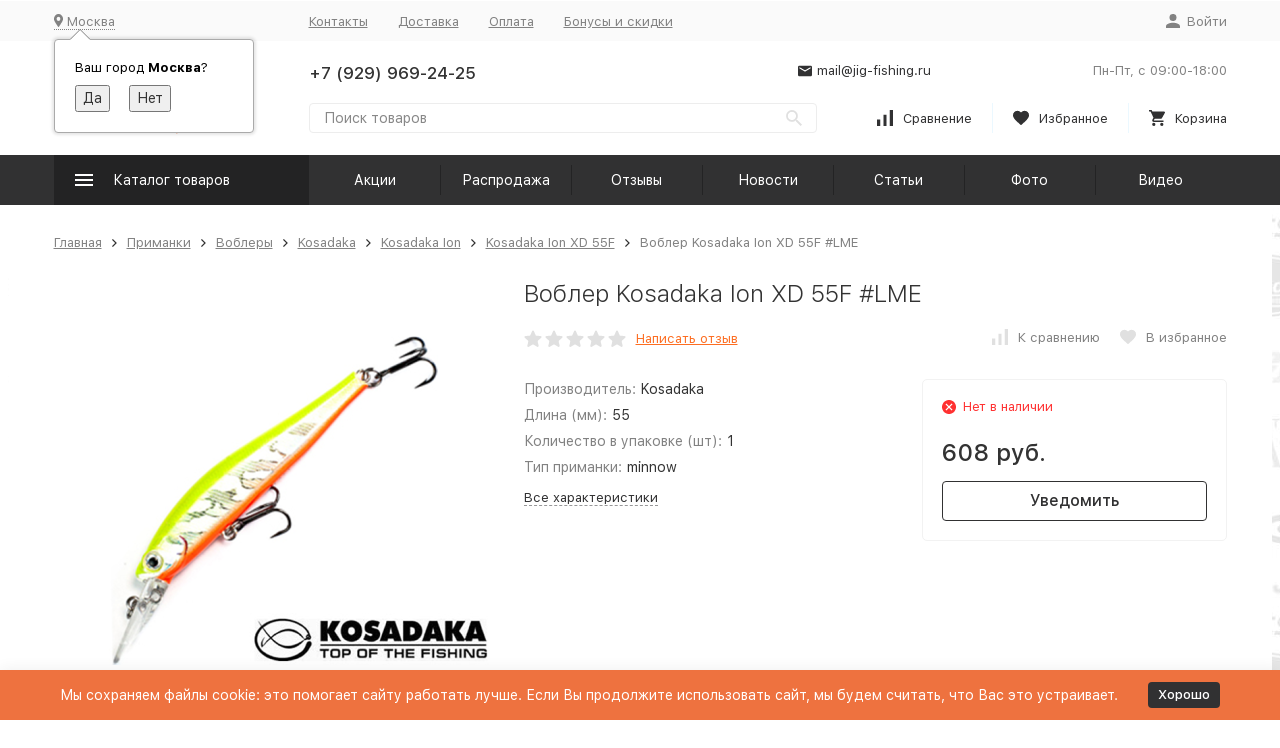

--- FILE ---
content_type: text/html; charset=utf-8
request_url: https://jig-fishing.ru/vobler-kosadaka-ion-xd-55f-lme/
body_size: 28907
content:


	

	

	

	

	

	

	
<!DOCTYPE html><html lang="ru"><head prefix="og: http://ogp.me/ns# fb: http://ogp.me/ns/fb# product: http://ogp.me/ns/product#"><!-- meta --><meta http-equiv="Content-Type" content="text/html; charset=utf-8" /><meta name="viewport" content="width=device-width, initial-scale=1, maximum-scale=1" /><meta http-equiv="x-ua-compatible" content="IE=edge" /><meta name="format-detection" content="telephone=no" /><title>Воблер Kosadaka Ion XD 55F #LME купить в интернет-магазине Jig-Fishing.ru</title><meta name="Description" content="Предлагаем заказать Воблер Kosadaka Ion XD 55F #LME в интернет-магазине рыболовных товаров «Jig-Fishing.ru». Низкие цены, акции и распродажи, быстрая доставка по всей России! Наш телефон +7 (929) 969-24-25, мы ждем вашего звонка!" /><meta name="Keywords" content="Воблер Kosadaka Ion XD 55F #LME, Kosadaka Ion XD 55F" /><meta name="yandex-verification" content="56c4fd6a0679a5c1" /><meta name="theme-color" content="#9CC2CE"><link rel="icon" href="/favicon.ico" type="image/x-icon"><!-- css --><style>:root {--container-width: 1485px;--svg-sprite-url: url("/wa-data/public/site/themes/megashop2/svg/css-sprite.svg?v=1.12.0.1769638956");}@media (max-width: 1502px) {:root {--container-width: calc(100vw - 17px);}}:root {--home-slider-height: auto;--home-slider-height-adaptive: auto;}</style>1<style>:root {--primary-color: #313132;--primary-color-hover: rgb(61,61,62);--primary-color-alpha-5: rgba(49, 49, 50, .5);--dark-color: #313132;--dark-color-alpha-5: rgba(49, 49, 50, .5);--accent-color: rgb(35,35,36);--accent-color-hover: rgb(23,23,23);--light-color: #ebf8ff;--light-color-hover: rgb(209,239,255);--footer-text-color: white;--price-with-compare-color: #ff3131;}</style><link href="/wa-content/font/ruble/arial/alsrubl-arial-regular.woff" rel="preload" as="font" type="font/woff2" crossorigin /><link href="/wa-data/public/site/themes/megashop2/assets/megashop.dependencies.main.css?v=1.12.0.1769638956" rel="preload" as="style" onload="this.rel = 'stylesheet'"  /> <link href="/wa-data/public/site/themes/megashop2/css/megashop.site.min.css?v=1.12.0.1769638956" rel="stylesheet"  /> <link href="/wa-data/public/shop/themes/megashop2/css/megashop.shop.min.css?v=1.12.0.1769638956" rel="stylesheet"  /> <link href="/wa-data/public/site/themes/megashop2/css/megashop.font.sf-pro-text.min.css?v=1.12.0.1769638956" rel="preload" as="style" onload="this.rel = 'stylesheet'" /><!-- js --><script>window.megashop = {};</script> <script>window.megashop.config = {"commons":{"info_panel_html":"<div class=\"c-info-panel c-info-panel_dark\"><div class=\"l-container\"><div class=\"c-info-panel__container\"><div class=\"c-info-panel__content-container\"><\/div><div class=\"c-info-panel__close-button-container\"><span class=\"c-info-panel__close-button\"><span class=\"l-image-box\"><svg class=\"c-svg-icon \" width=\"12\" height=\"12\" fill=\"currentColor\" ><use xlink:href=\"#megashop-icon_cross\"><\/use><\/svg><\/span><\/span><\/div><\/div><\/div><\/div>","select_html":"<label class=\"c-select  \"><select class=\"c-select__control \" ><\/select><span class=\"c-select__box\"><span class=\"c-select__content\"><\/span><span class=\"c-select__arrow\"><svg class=\"c-svg-icon c-select__arrow-icon\" width=\"10\" height=\"6\" fill=\"currentColor\" ><use xlink:href=\"#megashop-icon_arrow-bottom\"><\/use><\/svg><\/span><\/span><span class=\"c-select__dropdown\"><\/span><\/label>","radio_html":"<label class=\"c-radio\"><input class=\"c-radio__control \" type=\"radio\"  value=\"1\"   \/><span class=\"c-radio__box\"><span class=\"c-radio__arrow\"><\/span><\/span><\/label>","checkbox_html":"<label class=\"c-checkbox\"><input class=\"c-checkbox__control \" type=\"checkbox\"  value=\"1\"   \/><span class=\"c-checkbox__box\"><span class=\"c-checkbox__arrow\"><\/span><\/span><\/label>","input_file_html":"<label class=\"c-input-file\"><input type=\"file\"  class=\"c-input-file__control\" \/><span class=\"c-input-file__box\"><span class=\"c-input-file__button-box\"><button class=\"c-input-file__button c-button c-button_style_inverse\" type=\"button\">\u0412\u044b\u0431\u0435\u0440\u0438\u0442\u0435 \u0444\u0430\u0439\u043b<\/button><\/span><span class=\"c-input-file__file-box\">\u0424\u0430\u0439\u043b \u043d\u0435 \u0432\u044b\u0431\u0440\u0430\u043d<\/span><\/span><\/label>","pseudo_link_icon_box_html":"<span class=\"c-pseudo-link-box   \"><span class=\"l-icon-box \"><span class=\"l-icon-box__icon\"> <\/span><span class=\"l-icon-box__content\"><span class=\"c-pseudo-link-box__link\" data-plain-text=\"0\"><\/span><\/span><\/span><\/span>","wa_url":"\/","login_url":"\/login\/","signup_url":"\/signup\/","forgotpassword_url":"\/forgotpassword\/","svg":{"symbols_sprite":"\/wa-data\/public\/site\/themes\/megashop2\/svg\/symbols-sprite.svg?v=1.12.0.1769638956","spinner":"<span class=\"c-spinner\"><span class=\"l-image-box\"><svg class=\"c-svg-icon c-spinner__icon \" width=\"61\" height=\"61\" fill=\"light_color\" ><use xlink:href=\"#megashop-icon_spinner\"><\/use><\/svg><\/span><\/span>","trash":"<svg class=\"c-svg-icon \" width=\"16\" height=\"16\" fill=\"currentColor\" ><use xlink:href=\"#megashop-icon_trash\"><\/use><\/svg>","arrow_left":"<svg class=\"c-svg-icon \" width=\"6\" height=\"10\" fill=\"currentColor\" ><use xlink:href=\"#megashop-icon_arrow-left\"><\/use><\/svg>","arrow_right":"<svg class=\"c-svg-icon \" width=\"6\" height=\"10\" fill=\"currentColor\" ><use xlink:href=\"#megashop-icon_arrow-right\"><\/use><\/svg>","arrow_bottom":"<svg class=\"c-svg-icon \" width=\"10\" height=\"6\" fill=\"currentColor\" ><use xlink:href=\"#megashop-icon_arrow-bottom\"><\/use><\/svg>","cross":"<svg class=\"c-svg-icon \" width=\"12\" height=\"12\" fill=\"currentColor\" ><use xlink:href=\"#megashop-icon_cross\"><\/use><\/svg>","available":"<svg class=\"c-svg-icon \" width=\"16\" height=\"16\" fill=\"currentColor\" ><use xlink:href=\"#megashop-icon_available\"><\/use><\/svg>","no_available":"<svg class=\"c-svg-icon \" width=\"16\" height=\"16\" fill=\"currentColor\" ><use xlink:href=\"#megashop-icon_no-available\"><\/use><\/svg>"},"analytics":{"ym_counter":"","goals":{"add_to_cart":{"ym":"","ga_category":"","ga_action":""},"user_reg":{"ym":"","ga_category":"","ga_action":""},"add_review":{"ym":"","ga_category":"","ga_action":""},"add_to_compare":{"ym":"","ga_category":"","ga_action":""},"add_to_favorite":{"ym":"","ga_category":"","ga_action":""},"quick_view":{"ym":"","ga_category":"","ga_action":""}}},"header_variant":"2","is_cookie":false,"is_mobile":false,"catalog_onenter_timeout":500,"catalog_onleave_timeout":300,"cart_onenter_timeout":500,"cart_onleave_timeout":300,"ya_share_source":"yastatic"},"language":{"item":"\u0448\u0442.","\u0413\u043e\u0434":"\u0413\u043e\u0434","\u0421\u043c\u0435\u043d\u0438\u0442\u044c \u043f\u0430\u0440\u043e\u043b\u044c":"\u0421\u043c\u0435\u043d\u0438\u0442\u044c \u043f\u0430\u0440\u043e\u043b\u044c","\u0424\u0430\u0439\u043b \u043d\u0435 \u0432\u044b\u0431\u0440\u0430\u043d":"\u0424\u0430\u0439\u043b \u043d\u0435 \u0432\u044b\u0431\u0440\u0430\u043d","\u0412\u0445\u043e\u0434 \u043d\u0430 \u0441\u0430\u0439\u0442":"\u0412\u0445\u043e\u0434 \u043d\u0430 \u0441\u0430\u0439\u0442","message_max_count":"\u0418\u0437\u0432\u0438\u043d\u0438\u0442\u0435, \u043d\u043e \u0432 \u043d\u0430\u043b\u0438\u0447\u0438\u0438 \u0442\u043e\u043b\u044c\u043a\u043e %sku_count% \u0435\u0434\u0438\u043d\u0438\u0446 \u0442\u043e\u0432\u0430\u0440\u0430 %sku_name%. \u0412\u044b \u043c\u043e\u0436\u0435\u0442\u0435 \u0434\u043e\u0431\u0430\u0432\u0438\u0442\u044c \u0432 \u043a\u043e\u0440\u0437\u0438\u043d\u0443 \u0435\u0449\u0451 %max_sku_quantity%.","message_max_count_in_cart":"\u0418\u0437\u0432\u0438\u043d\u0438\u0442\u0435, \u043d\u043e \u0432 \u043d\u0430\u043b\u0438\u0447\u0438\u0438 \u0442\u043e\u043b\u044c\u043a\u043e %sku_count% \u0435\u0434\u0438\u043d\u0438\u0446 \u0442\u043e\u0432\u0430\u0440\u0430 %sku_name%, \u0438 \u0432\u0441\u0435 \u043e\u043d\u0438 \u0443\u0436\u0435 \u0432 \u0432\u0430\u0448\u0435\u0439 \u043a\u043e\u0440\u0437\u0438\u043d\u0435 \u043f\u043e\u043a\u0443\u043f\u043e\u043a."},"shop":{"home_url":"\/","search_url":"\/search\/","cart_url":"\/order\/","cart_add_url":"\/cart\/add\/","cart_save_url":"\/cart\/save\/","cart_delete_url":"\/cart\/delete\/","compare_url":"\/compare\/","compare_id_url":"\/compare\/{$id}\/","compare_url_variant":"ids","data_regions_url":"\/data\/regions\/","data_shipping_url":"\/data\/shipping\/","search_query":"","to_toggle_cart_button":false,"zero_price_text":"","is_enabled_2x":1,"is_enabled_srcset":true,"change_url_by_sku":false,"path":[],"add_affiliate_bonus_string":"\u042d\u0442\u043e\u0442 \u0437\u0430\u043a\u0430\u0437 \u0434\u043e\u0431\u0430\u0432\u0438\u0442 \\<strong\\>\\+(.*) \u0431\u043e\u043d\u0443\u0441\u043d\u044b\u0445 \u0431\u0430\u043b\u043b\u043e\u0432\\<\/strong\\>, \u043a\u043e\u0442\u043e\u0440\u044b\u0435 \u0432\u044b \u0437\u0430\u0442\u0435\u043c \u0441\u043c\u043e\u0436\u0435\u0442\u0435 \u0438\u0441\u043f\u043e\u043b\u044c\u0437\u043e\u0432\u0430\u0442\u044c \u0434\u043b\u044f \u043f\u043e\u043b\u0443\u0447\u0435\u043d\u0438\u044f \u0434\u043e\u043f\u043e\u043b\u043d\u0438\u0442\u0435\u043b\u044c\u043d\u044b\u0445 \u0441\u043a\u0438\u0434\u043e\u043a\\.","currency_info":{"RUB":{"code":"RUB","sign":"\u0440\u0443\u0431.","sign_html":"\u0440\u0443\u0431.","sign_position":1,"sign_delim":" ","decimal_point":",","frac_digits":"2","thousands_sep":" "},"USD":{"code":"USD","sign":"$","sign_html":"<span class=\"currency\">$<\/span>","sign_position":0,"sign_delim":"","decimal_point":",","frac_digits":"2","thousands_sep":" "},"EUR":{"code":"EUR","sign":"\u20ac","sign_html":"\u20ac","sign_position":0,"sign_delim":"","decimal_point":",","frac_digits":"2","thousands_sep":" "}},"currency":"RUB","primary_currency":"RUB","add_to_cart_effect":"fly","slider_breakpoints":{"reviews_thumbs":{"10000":{"slidesPerView":4},"1485":{"slidesPerView":4},"1199":{"slidesPerView":3,"spaceBetween":30},"855":{"slidesPerView":2,"spaceBetween":30},"550":{"slidesPerView":1,"spaceBetween":30}},"brands_thumbs":{"1199":{"slidesPerView":4},"767":{"slidesPerView":1}},"posts_thumbs":{"10000":{"slidesPerView":5},"1485":{"slidesPerView":4},"1199":{"slidesPerView":4,"spaceBetween":30},"1000":{"spaceBetween":15},"768":{"slidesPerView":3,"spaceBetween":15},"555":{"slidesPerView":2,"spaceBetween":15},"424":{"slidesPerView":1}},"products_thumbs":{"1485":{"slidesPerView":5,"spaceBetween":15},"1400":{"slidesPerView":4,"spaceBetween":30},"1199":{"slidesPerView":3,"spaceBetween":30},"855":{"slidesPerView":2,"spaceBetween":30},"550":{"slidesPerView":1,"spaceBetween":30}},"products_thumbs_cols":{"1485":{"slidesPerView":5,"spaceBetween":15},"1400":{"slidesPerView":4,"spaceBetween":30},"1199":{"slidesPerView":3,"spaceBetween":30},"767":{"slidesPerView":2,"spaceBetween":30},"550":{"slidesPerView":2,"spaceBetween":30},"440":{"slidesPerView":2,"spaceBetween":15},"380":{"slidesPerView":2,"spaceBetween":10},"374":{"slidesPerView":2,"spaceBetween":6}},"products_thumbs_compact":{"440":{"slidesPerView":1}}},"images_sizes":{"thumbs":{"375":345,"425":393,"767":360},"m-thumbs":{"425":195,"560":260,"767":360}}},"photos":{"slider_breakpoints":{"photo_page":{"991":{"slidesPerView":4,"spaceBetween":10}}}}};</script><script>window.megashop.shop = {};</script><script>window.megashop.blog = {};</script><script>window.megashop.photos = {};</script><script src="/wa-data/public/site/themes/megashop2/assets/megashop.dependencies.commons.js?v=1.12.0.1769638956"></script><script src="/wa-data/public/site/themes/megashop2/assets/megashop.dependencies.main.js?v=1.12.0.1769638956"></script><script src="/wa-data/public/site/themes/megashop2/js/megashop.common.min.js?v=1.12.0.1769638956"></script><script src="/wa-data/public/site/themes/megashop2/assets/megashop.dependencies.secondary.js?v=1.12.0.1769638956" defer></script><script src="/wa-data/public/site/themes/megashop2/js/megashop.site.min.js?v=1.12.0.1769638956" defer></script><script src="/wa-data/public/shop/themes/megashop2/js/megashop.shop.min.js?v=1.12.0.1769638956" defer></script><script src="/wa-data/public/blog/themes/megashop2/js/megashop.blog.min.js?v=1.12.0.1769638956" defer></script><script src="/wa-data/public/photos/themes/megashop2/js/megashop.photos.min.js?v=1.12.0.1769638956" defer></script><script src="https://yastatic.net/es5-shims/0.0.2/es5-shims.min.js?v=1.12.0.1769638956" defer></script><script src="https://yastatic.net/share2/share.js?v=1.12.0.1769638956" defer></script><script src="/wa-data/public/site/themes/megashop2/js/vendor/fontawesome/all.min.js?v=1.12.0.1769638956" async></script><script>window.megashop && window.megashop.Svg ? window.megashop.Svg.load() : document.addEventListener('DOMContentLoaded', function () {window.megashop.Svg.load();});</script><meta property="og:type" content="website">
<meta property="og:title" content="Воблер Kosadaka Ion XD 55F #LME">
<meta property="og:image" content="https://jig-fishing.ru/wa-data/public/shop/products/84/73/37384/images/42462/42462.750x0.png">
<meta property="og:url" content="https://jig-fishing.ru/vobler-kosadaka-ion-xd-55f-lme/">
<meta property="product:price:amount" content="608">
<meta property="product:price:currency" content="RUB">
<link rel="icon" href="/favicon.ico?v=1695308198" type="image/x-icon" /><script async src="https://www.googletagmanager.com/gtag/js?id=G-2E06JRF6R1"></script>
<script>
  window.dataLayer = window.dataLayer || [];
  function gtag(){dataLayer.push(arguments);}
  gtag('js', new Date());

  gtag('config', 'G-2E06JRF6R1');
  
</script><!-- plugin hook: 'frontend_head' --><!-- frontend_head.onestep-plugin --><!-- frontend_head.arrived-plugin --><script src='/wa-apps/shop/plugins/arrived/js/main.js?v3.3.4'></script>
		<script> var arrived_ignore_stock_count = 0; </script>
		<link rel='stylesheet' href='/wa-apps/shop/plugins/arrived/css/main.css?v3.3.4' /><!-- frontend_head.carts-plugin --><!-- frontend_head.bdg-plugin --><script type="text/javascript">
$(function(){

$.shopBdgPlugin.init({
	// расстояние от ярлыка к ярлыку по вертикали в px
	interval: 35,
	// уровень прозрачности от 0 до 1
	transparency: 0.9
});

})
</script><!-- frontend_head.minorder-plugin --><!-- frontend_head.cityselect-plugin --><link href='/wa-apps/shop/plugins/cityselect/css/suggestions.20.min.css?v=2.0.4' rel='stylesheet'><script src='/wa-apps/shop/plugins/cityselect/js/jquery.suggestions.20.min.js?v2.0.4'></script><link href='/wa-apps/shop/plugins/cityselect/css/frontend.min.css?v=2.0.4' rel='stylesheet'><script src='/wa-apps/shop/plugins/cityselect/js/frontend.min.js?v=2.0.4'></script><script>function init_shop_cityselect(){
shop_cityselect.location={"country":"rus","city":"\u041c\u043e\u0441\u043a\u0432\u0430","region":"77","zip":"101000","constraints_street":"","need_detect":true};
shop_cityselect.route_params={"app":"shop","_name":"\u0420\u044b\u0431\u043e\u043b\u043e\u0432\u043d\u044b\u0439 \u0438\u043d\u0442\u0435\u0440\u043d\u0435\u0442-\u043c\u0430\u0433\u0430\u0437\u0438\u043d","theme":"megashop2","theme_mobile":"megashop2","checkout_version":"2","locale":"ru_RU","title":"\u0420\u044b\u0431\u043e\u043b\u043e\u0432\u043d\u044b\u0439 \u0438\u043d\u0442\u0435\u0440\u043d\u0435\u0442-\u043c\u0430\u0433\u0430\u0437\u0438\u043d jig-fishing.ru","meta_keywords":"\u0420\u044b\u0431\u043e\u043b\u043e\u0432\u043d\u044b\u0439 \u0438\u043d\u0442\u0435\u0440\u043d\u0435\u0442-\u043c\u0430\u0433\u0430\u0437\u0438\u043d | \u0442\u043e\u0432\u0430\u0440\u044b \u0434\u043b\u044f \u0440\u044b\u0431\u0430\u043b\u043a\u0438 \u0441 \u0434\u043e\u0441\u0442\u0430\u0432\u043a\u043e\u0439 \u043f\u043e \u041c\u043e\u0441\u043a\u0432\u0435 \u0438 \u0420\u043e\u0441\u0441\u0438\u0438.","meta_description":"\u0420\u044b\u0431\u043e\u043b\u043e\u0432\u043d\u044b\u0439 \u0438\u043d\u0442\u0435\u0440\u043d\u0435\u0442-\u043c\u0430\u0433\u0430\u0437\u0438\u043d \u043f\u0440\u0435\u0434\u043b\u0430\u0433\u0430\u0435\u0442 \u043e\u0433\u0440\u043e\u043c\u043d\u044b\u0439 \u0430\u0441\u0441\u043e\u0440\u0442\u0438\u043c\u0435\u043d\u0442 \u0442\u043e\u0432\u0430\u0440\u043e\u0432 \u0434\u043b\u044f \u0440\u044b\u0431\u0430\u043b\u043a\u0438, \u043a\u0443\u043f\u0438\u0442\u044c \u0441\u043f\u0438\u043d\u043d\u0438\u043d\u0433, \u0440\u044b\u0431\u043e\u043b\u043e\u0432\u043d\u044b\u0435 \u043a\u0430\u0442\u0443\u0448\u043a\u0438, \u043e\u0441\u043d\u0430\u0441\u0442\u043a\u0438 \u043f\u043e \u0432\u044b\u0433\u043e\u0434\u043d\u044b\u043c \u0446\u0435\u043d\u0430\u043c!","og_title":"\u0420\u044b\u0431\u043e\u043b\u043e\u0432\u043d\u044b\u0439 \u0438\u043d\u0442\u0435\u0440\u043d\u0435\u0442-\u043c\u0430\u0433\u0430\u0437\u0438\u043d jig-fishing.ru","og_image":"https:\/\/jig-fishing.ru\/wa-data\/public\/site\/themes\/megashop2\/img\/logo.png","og_video":"","og_description":"\u0420\u044b\u0431\u043e\u043b\u043e\u0432\u043d\u044b\u0439 \u0438\u043d\u0442\u0435\u0440\u043d\u0435\u0442-\u043c\u0430\u0433\u0430\u0437\u0438\u043d \u043f\u0440\u0435\u0434\u043b\u0430\u0433\u0430\u0435\u0442 \u043e\u0433\u0440\u043e\u043c\u043d\u044b\u0439 \u0430\u0441\u0441\u043e\u0440\u0442\u0438\u043c\u0435\u043d\u0442 \u0442\u043e\u0432\u0430\u0440\u043e\u0432 \u0434\u043b\u044f \u0440\u044b\u0431\u0430\u043b\u043a\u0438, \u043a\u0443\u043f\u0438\u0442\u044c \u0441\u043f\u0438\u043d\u043d\u0438\u043d\u0433, \u0440\u044b\u0431\u043e\u043b\u043e\u0432\u043d\u044b\u0435 \u043a\u0430\u0442\u0443\u0448\u043a\u0438, \u043e\u0441\u043d\u0430\u0441\u0442\u043a\u0438 \u043f\u043e \u0432\u044b\u0433\u043e\u0434\u043d\u044b\u043c \u0446\u0435\u043d\u0430\u043c!","og_type":"website","og_url":"","url_type":"0","products_per_page":"","type_id":["1","2","18","4","5","7","8","9","12","13","14","17","27","20","21","22","23","24","28","29","31","32"],"currency":"RUB","public_stocks":"0","drop_out_of_stock":"1","payment_id":"0","shipping_id":"0","checkout_storefront_id":"4b5df7e0340e51c27d519b2b1384a60b","product_url":"vobler-kosadaka-ion-xd-55f-lme","module":"frontend","action":"product","cityselect__url":"vobler-kosadaka-ion-xd-55f-lme\/"};
shop_cityselect.countries=[];
shop_cityselect.iso2to3={"RU":"rus"};
shop_cityselect.language='ru';
shop_cityselect.init('8c83455790fce027a9a168620709fa713f1c0a5d','/','/wa-apps/shop/plugins/cityselect/js/fancybox/','city-settlement','auto',1,0,0);
        } if (typeof shop_cityselect !== 'undefined') { init_shop_cityselect() } else { $(document).ready(function () { init_shop_cityselect() }) }</script></head><body class="c-page c-page_container-middle"><script>window.megashop && window.megashop.Svg ? window.megashop.Svg.init() : document.addEventListener('DOMContentLoaded', function () {window.megashop.Svg.init();});document.addEventListener('DOMContentLoaded', function () {window.megashop.IEScheme.init();});</script><div class="c-microdata"><div itemscope itemtype="http://schema.org/WebSite"><link itemprop="url" href="https://jig-fishing.ru" /><form itemprop="potentialAction" itemscope itemtype="http://schema.org/SearchAction"><meta itemprop="target" content="https://jig-fishing.ru/search/?query={query}" /><input itemprop="query-input" type="text" name="query" /><input type="submit" /></form></div></div><div class="c-microdata"><div itemscope itemtype="http://schema.org/Organization"><link itemprop="url" href="https://jig-fishing.ru" /><meta itemprop="name" content="Jig-Fishing" /><meta itemprop="address" content="" /><meta itemprop="telephone" content="+7 (929) 969-24-25" /><div itemprop="logo" itemscope itemtype="http://schema.org/ImageObject"><link itemprop="image" href="/wa-data/public/site/themes/megashop2/img/logo.png?v1645540803" /><link itemprop="contentUrl" href="/wa-data/public/site/themes/megashop2/img/logo.png?v1645540803" /></div></div></div><div class="l-index"><div class="c-header-overlay"></div><div class="l-index__wrapper"><header class="l-index__header"><div class="l-header r-hidden-md"><div class="l-header__top-bar"><div class="c-header-top-bar"><div class="l-container"><div class="c-header-top-bar__container"><span class="c-link-decorator"><!-- plugin hook: 'frontend_header' --></span><div class="c-header-top-bar__container-region"><div class="b-cityselect__wrapper b-cityselect__wrapper--megashop2 "><a href="#" class="b-cityselect__city i-cityselect__city_change"><i class="fas fa fa-map-marker fa-map-marker-alt"></i> <span class="i-cityselect__city">Москва</span></a><div class="b-cityselect__notifier b-cityselect__notifier--megashop2"><div class="b-cityselect__notifier_triangle"></div><div class="b-cityselect__notifier_title">Ваш город <b class="i-cityselect__city">Москва</b>?</div><div class="b-cityselect__notifier_buttons nowrap"><input type="button" class="btn btn-primary uni-btn uni-btn--red b-cityselect__city_yes i-cityselect__city_yes" value="Да"> <input type="button" class="b-cityselect__city_no btn btn-default gray uni-btn i-cityselect__city_no" value="Нет"></div></div><script>if (typeof shop_cityselect !== 'undefined') { shop_cityselect.detect() } else { document.addEventListener("DOMContentLoaded", function() { shop_cityselect.detect() }) }</script></div></div><nav class="c-header-top-bar__container-nav"><ul class="l-header-top-bar-links"><li class="l-header-top-bar-links__item"><a class="c-link c-link_style_alt-gray" href="/contacts/" >Контакты</a></li><li class="l-header-top-bar-links__item"><a class="c-link c-link_style_alt-gray" href="/dostavka/" >Доставка</a></li><li class="l-header-top-bar-links__item"><a class="c-link c-link_style_alt-gray" href="/oplata/" >Оплата</a></li><li class="l-header-top-bar-links__item"><a class="c-link c-link_style_alt-gray" href="/aktsii-i-skidki/" >Бонусы и скидки</a></li></ul></nav><div class="c-header-top-bar__container-user-compact"><a class="c-link-box c-link-box_style_alt-gray c-login-link" href="/login/"><span class="l-icon-box"><span class="l-icon-box__icon"><svg class="c-svg-icon " width="14" height="14" fill="currentColor" ><use xlink:href="#megashop-icon_account"></use></svg></span><span class="l-icon-box__content"><span class="c-link-box__link">Войти</span></span></span></a></div></div></div></div></div><div class="l-header__middle-bar"><div class="c-header-middle-bar "><div class="l-container"><div class="c-header-middle-bar__container"><div class="c-header-middle-bar__container-logo"><a class="l-image-box l-image-box_contain" href="/"><img src="/wa-data/public/site/themes/megashop2/img/logo.png?v1645540803" alt="Jig-Fishing" /></a></div><div class="c-header-middle-bar__container-main"><div class="c-header-middle-bar__main-container"><div class="c-header-middle-bar__main-container-top"><div class="c-header-middle-bar-contacts c-header-middle-bar-contacts_size_s"><div class="c-header-middle-bar-contacts__phone-container c-header-middle-bar-contacts__phone-container_phone-1"><div class="c-header-middle-bar-phone c-header-middle-bar-phone_size_s"><div class="c-header-middle-bar-phone__phone">+7 (929) 969-24-25</div><!--div class="c-header-middle-bar-phone__hint"><button class="c-button c-button_fill callback_plugin_handler callback__button" type="button">Заказать звонок</button></div--></div></div><div class="c-header-middle-bar-contacts__phone-container c-header-middle-bar-contacts__phone-container_phone-2"><div class="c-header-middle-bar-phone c-header-middle-bar-phone_size_s"><div class="c-header-middle-bar-phone__phone"></div></div></div><div class="c-header-middle-bar-contacts__email-container"><a class="c-link-box  " href="mailto:mail@jig-fishing.ru" ><span class="l-icon-box l-icon-box_size_s"><span class="l-icon-box__icon"><svg class="c-svg-icon c-link-box__icon " width="14" height="14" fill="currentColor" ><use xlink:href="#megashop-icon_mail"></use></svg></span><span class="l-icon-box__content"><span class="c-link-box__link" data-plain-text="0">mail@jig-fishing.ru</span></span></span></a></div><div class="c-header-middle-bar-contacts__address-container"><div class="c-header-middle-bar-address"><div class="c-header-middle-bar-address__address"></div><div class="c-header-middle-bar-address__hint">			Пн-Пт, с 09:00-18:00
		
	</div></div></div></div></div><div class="c-header-middle-bar__main-container-bottom"><div class="c-header-middle-bar-shop"><div class="c-header-middle-bar-shop__search-container"><form class="c-input-search  " action="/search/" data-autocomplete="1"><div class="c-input-search__input-container"><input class="c-input-search__input c-input-text c-input-text_size_s c-input-text_fill" name="query" placeholder="Поиск товаров" value="" autocomplete="off" /></div><div class="c-input-search__button-container"><button class="c-input-search__button c-button c-button_style_transparent"><svg class="c-svg-icon " width="16" height="16" fill="currentColor" ><use xlink:href="#megashop-icon_search"></use></svg></button></div></form></div><div class="c-header-middle-bar-shop__links-container"><div class="c-header-middle-bar-shop-links "><div class="c-header-middle-bar-shop-links__item"><a class="c-link-box c-compare-link" href="/compare/"><span class="l-icon-box l-icon-box_size_l"><span class="l-icon-box__icon"><span class="l-image-box"><span class="c-counter c-compare-counter c-counter_empty">0</span><svg class="c-svg-icon c-link-box__icon" width="16" height="16" fill="currentColor" ><use xlink:href="#megashop-icon_compare"></use></svg></span></span><span class="l-icon-box__content"><span class="c-link-box__link">Сравнение</span></span></span></a></div><div class="c-header-middle-bar-shop-links__item"><a class="c-link-box" href="/search/?list=favorite"><span class="l-icon-box l-icon-box_size_l"><span class="l-icon-box__icon"><span class="l-image-box"><span class="c-counter c-favorite-counter c-counter_empty">0</span><svg class="c-svg-icon c-link-box__icon" width="16" height="16" fill="currentColor" ><use xlink:href="#megashop-icon_favorite"></use></svg></span></span><span class="l-icon-box__content"><span class="c-link-box__link">Избранное</span></span></span></a></div><div class="c-header-middle-bar-shop-links__item c-header-middle-bar-shop-links__item_cart"><a class="c-link-box" href="/order/"><span class="l-icon-box l-icon-box_size_l"><span class="l-icon-box__icon"><span class="l-image-box"><span class="c-counter c-cart-counter c-counter_empty">0</span><svg class="c-svg-icon c-link-box__icon" width="16" height="16" fill="currentColor" ><use xlink:href="#megashop-icon_cart"></use></svg></span></span><span class="l-icon-box__content"><span class="c-link-box__link">Корзина</span></span></span></a></div></div></div></div></div></div></div></div></div></div></div><div class="l-header__bottom-bar"><div class="c-header-bottom-bar"><div class="l-container"><div class="c-header-bottom-bar__container"><div class="c-header-bottom-bar__container-shop-catalog"><span class="c-catalog-dropdown-button c-header-bottom-bar-shop-catalog-button c-button c-button_fill c-button_style_alt c-button_rect" data-trigger_type="hover"><span class="l-icon-box l-icon-box_size_xl"><span class="l-icon-box__icon"><svg class="c-svg-icon " width="18" height="18" fill="#ffffff" ><use xlink:href="#megashop-icon_burger"></use></svg></span><span class="l-icon-box__content">Каталог товаров</span></span></span></div><nav class="c-header-bottom-bar__container-links "><ul class="c-header-bottom-bar-links" data-is_overlay_enabled="true"><div class="c-header-bottom-bar-links__item-container"><div class="c-header-bottom-bar-links__item"><a class="c-button c-button_rect c-button_fill c-header-bottom-bar-links__link" href="/aktsii/" >Акции</a></div></div><div class="c-header-bottom-bar-links__item-container"><div class="c-header-bottom-bar-links__item"><a class="c-button c-button_rect c-button_fill c-header-bottom-bar-links__link" href="/sale/" >Распродажа</a></div></div><div class="c-header-bottom-bar-links__item-container"><div class="c-header-bottom-bar-links__item"><a class="c-button c-button_rect c-button_fill c-header-bottom-bar-links__link" href="/reviews/" >Отзывы</a></div></div><div class="c-header-bottom-bar-links__item-container"><div class="c-header-bottom-bar-links__item"><a class="c-button c-button_rect c-button_fill c-header-bottom-bar-links__link" href="/blog/" >Новости</a></div></div><div class="c-header-bottom-bar-links__item-container"><div class="c-header-bottom-bar-links__item"><a class="c-button c-button_rect c-button_fill c-header-bottom-bar-links__link" href="/info/" >Статьи</a></div></div><div class="c-header-bottom-bar-links__item-container"><div class="c-header-bottom-bar-links__item"><a class="c-button c-button_rect c-button_fill c-header-bottom-bar-links__link" href="/photos/" >Фото</a></div></div><div class="c-header-bottom-bar-links__item-container"><div class="c-header-bottom-bar-links__item"><a class="c-button c-button_rect c-button_fill c-header-bottom-bar-links__link" href="/video/" >Видео</a></div></div></ul></nav></div></div></div></div><div class="l-header__dropdown-bar "><div class="c-header-dropdown-bar"><div class="l-container c-header-dropdown-bar__container"><div class="c-catalog-dropdown" data-is_overlay_enabled="true" data-trigger_type="hover"><div class="c-catalog-extend c-catalog-extend_fixed-width"><nav class="c-catalog-extend__list-container"><ul class="c-catalog-list  " ><li class="c-catalog-list__item " data-category_id="1604"><span class="c-catalog-list__content "><span class="c-catalog-list__item-container"><span class="c-catalog-list__item-image-container"><span class="c-catalog-list__item-image c-lazy-image-provider" data-src="/wa-data/public/shop/categories/1604/9792.jpg" data-alt="Подарочный сертификат" ></span><noscript><img src="/wa-data/public/shop/categories/1604/9792.jpg" alt="Подарочный сертификат" class="c-catalog-list__item-image" /></noscript></span><span class="c-catalog-list__item-content-container"><a class="c-catalog-list__link" href="/category/podarochnye_sertifikaty/">Подарочный сертификат</a></span></span></span></li><li class="c-catalog-list__item c-catalog-list__item_has-children" data-category_id="1"><span class="c-catalog-list__content "><span class="c-catalog-list__item-container"><span class="c-catalog-list__item-image-container"><span class="c-catalog-list__item-image c-lazy-image-provider" data-src="/wa-data/public/shop/categories/1/1565.jpg" data-alt="Аксессуары" ></span><noscript><img src="/wa-data/public/shop/categories/1/1565.jpg" alt="Аксессуары" class="c-catalog-list__item-image" /></noscript></span><span class="c-catalog-list__item-content-container"><a class="c-catalog-list__link" href="/category/aksessuary/">Аксессуары</a></span></span><svg class="c-svg-icon c-catalog-list__arrow-icon" width="6" height="10" fill="currentColor" ><use xlink:href="#megashop-icon_arrow-right"></use></svg></span></li><li class="c-catalog-list__item c-catalog-list__item_has-children" data-category_id="17"><span class="c-catalog-list__content "><span class="c-catalog-list__item-container"><span class="c-catalog-list__item-image-container"><span class="c-catalog-list__item-image c-lazy-image-provider" data-src="/wa-data/public/shop/categories/17/7639.jpg" data-alt="Удилища" ></span><noscript><img src="/wa-data/public/shop/categories/17/7639.jpg" alt="Удилища" class="c-catalog-list__item-image" /></noscript></span><span class="c-catalog-list__item-content-container"><a class="c-catalog-list__link" href="/category/udilischa/">Удилища</a></span></span><svg class="c-svg-icon c-catalog-list__arrow-icon" width="6" height="10" fill="currentColor" ><use xlink:href="#megashop-icon_arrow-right"></use></svg></span></li><li class="c-catalog-list__item c-catalog-list__item_has-children" data-category_id="259"><span class="c-catalog-list__content "><span class="c-catalog-list__item-container"><span class="c-catalog-list__item-image-container"><span class="c-catalog-list__item-image c-lazy-image-provider" data-src="/wa-data/public/shop/categories/259/10533.png" data-alt="Катушки" ></span><noscript><img src="/wa-data/public/shop/categories/259/10533.png" alt="Катушки" class="c-catalog-list__item-image" /></noscript></span><span class="c-catalog-list__item-content-container"><a class="c-catalog-list__link" href="/category/katushki/">Катушки</a></span></span><svg class="c-svg-icon c-catalog-list__arrow-icon" width="6" height="10" fill="currentColor" ><use xlink:href="#megashop-icon_arrow-right"></use></svg></span></li><li class="c-catalog-list__item c-catalog-list__item_has-children" data-category_id="337"><span class="c-catalog-list__content "><span class="c-catalog-list__item-container"><span class="c-catalog-list__item-image-container"><span class="c-catalog-list__item-image c-lazy-image-provider" data-src="/wa-data/public/shop/categories/337/2054.jpg" data-alt="Приманки" ></span><noscript><img src="/wa-data/public/shop/categories/337/2054.jpg" alt="Приманки" class="c-catalog-list__item-image" /></noscript></span><span class="c-catalog-list__item-content-container"><a class="c-catalog-list__link" href="/category/primanki/">Приманки</a></span></span><svg class="c-svg-icon c-catalog-list__arrow-icon" width="6" height="10" fill="currentColor" ><use xlink:href="#megashop-icon_arrow-right"></use></svg></span></li><li class="c-catalog-list__item c-catalog-list__item_has-children" data-category_id="1191"><span class="c-catalog-list__content "><span class="c-catalog-list__item-container"><span class="c-catalog-list__item-image-container"><span class="c-catalog-list__item-image c-lazy-image-provider" data-src="/wa-data/public/shop/categories/1191/10532.png" data-alt="Шнуры, леска, поводки" ></span><noscript><img src="/wa-data/public/shop/categories/1191/10532.png" alt="Шнуры, леска, поводки" class="c-catalog-list__item-image" /></noscript></span><span class="c-catalog-list__item-content-container"><a class="c-catalog-list__link" href="/category/leska_pletenye_shnury/">Шнуры, леска, поводки</a></span></span><svg class="c-svg-icon c-catalog-list__arrow-icon" width="6" height="10" fill="currentColor" ><use xlink:href="#megashop-icon_arrow-right"></use></svg></span></li><li class="c-catalog-list__item c-catalog-list__item_has-children" data-category_id="1328"><span class="c-catalog-list__content "><span class="c-catalog-list__item-container"><span class="c-catalog-list__item-image-container"><span class="c-catalog-list__item-image c-lazy-image-provider" data-src="/wa-data/public/shop/categories/1328/7637.jpg" data-alt="Крючки, грузила, оснастка, стингеры" ></span><noscript><img src="/wa-data/public/shop/categories/1328/7637.jpg" alt="Крючки, грузила, оснастка, стингеры" class="c-catalog-list__item-image" /></noscript></span><span class="c-catalog-list__item-content-container"><a class="c-catalog-list__link" href="/category/kriuchki/">Крючки, грузила, оснастка, стингеры</a></span></span><svg class="c-svg-icon c-catalog-list__arrow-icon" width="6" height="10" fill="currentColor" ><use xlink:href="#megashop-icon_arrow-right"></use></svg></span></li><li class="c-catalog-list__item c-catalog-list__item_has-children" data-category_id="1534"><span class="c-catalog-list__content "><span class="c-catalog-list__item-container"><span class="c-catalog-list__item-image-container"><span class="c-catalog-list__item-image c-lazy-image-provider" data-src="/wa-data/public/shop/categories/1534/10534.jpg" data-alt="Хранение и транспортировка" ></span><noscript><img src="/wa-data/public/shop/categories/1534/10534.jpg" alt="Хранение и транспортировка" class="c-catalog-list__item-image" /></noscript></span><span class="c-catalog-list__item-content-container"><a class="c-catalog-list__link" href="/category/khranenie-i-transportirovka/">Хранение и транспортировка</a></span></span><svg class="c-svg-icon c-catalog-list__arrow-icon" width="6" height="10" fill="currentColor" ><use xlink:href="#megashop-icon_arrow-right"></use></svg></span></li><li class="c-catalog-list__item c-catalog-list__item_has-children" data-category_id="8"><span class="c-catalog-list__content "><span class="c-catalog-list__item-container"><span class="c-catalog-list__item-image-container"><span class="c-catalog-list__item-image c-lazy-image-provider" data-src="/wa-data/public/shop/categories/8/9759.jpg" data-alt="Инструменты" ></span><noscript><img src="/wa-data/public/shop/categories/8/9759.jpg" alt="Инструменты" class="c-catalog-list__item-image" /></noscript></span><span class="c-catalog-list__item-content-container"><a class="c-catalog-list__link" href="/category/instrumenty/">Инструменты</a></span></span><svg class="c-svg-icon c-catalog-list__arrow-icon" width="6" height="10" fill="currentColor" ><use xlink:href="#megashop-icon_arrow-right"></use></svg></span></li><li class="c-catalog-list__item " data-category_id="7431"><span class="c-catalog-list__content "><span class="c-catalog-list__item-container"><span class="c-catalog-list__item-image-container"><span class="c-catalog-list__item-image c-lazy-image-provider" data-src="/wa-data/public/shop/categories/7431/10538.jpg" data-alt="Подсаки" ></span><noscript><img src="/wa-data/public/shop/categories/7431/10538.jpg" alt="Подсаки" class="c-catalog-list__item-image" /></noscript></span><span class="c-catalog-list__item-content-container"><a class="c-catalog-list__link" href="/category/podsaki/">Подсаки</a></span></span></span></li><li class="c-catalog-list__item c-catalog-list__item_has-children" data-category_id="-1"><span class="c-catalog-list__content ">Ещё<svg class="c-svg-icon c-catalog-list__arrow-icon" width="6" height="10" fill="currentColor" ><use xlink:href="#megashop-icon_arrow-right"></use></svg></span></li></ul></nav><div class="c-catalog-extend__columns-container"><div class="c-catalog-extend__columns" data-category_id="1"><div class="c-catalog-columns-header"><a href="/category/aksessuary/" class="c-catalog-columns-header__title c-header c-header_h4 c-link c-link_style_hover">Аксессуары</a></div><div class="c-catalog-columns " style="columns:3;-moz-columns:3;-webkit-columns:3"><div class="c-catalog-columns__category-container c-catalog-columns__category-container_break-avoid"><div class="c-catalog-columns__category"><span class="c-catalog-columns__content"><a class="c-catalog-columns__link c-link c-link_style_hover" href="/category/aksessuary/bagoriki/">Багорики</a></span></div></div><div class="c-catalog-columns__category-container c-catalog-columns__category-container_break-avoid"><div class="c-catalog-columns__category"><span class="c-catalog-columns__content"><a class="c-catalog-columns__link c-link c-link_style_hover" href="/category/aksessuary/kukany/">Куканы</a></span></div></div><div class="c-catalog-columns__category-container c-catalog-columns__category-container_break-avoid"><div class="c-catalog-columns__category"><span class="c-catalog-columns__content"><a class="c-catalog-columns__link c-link c-link_style_hover" href="/category/aksessuary/otcepy/">Отцепы</a></span></div></div><div class="c-catalog-columns__category-container c-catalog-columns__category-container_break-avoid"><div class="c-catalog-columns__category"><span class="c-catalog-columns__content"><a class="c-catalog-columns__link c-link c-link_style_hover" href="/category/aksessuary/polotentsa/">Полотенце</a></span></div></div><div class="c-catalog-columns__category-container c-catalog-columns__category-container_break-avoid"><div class="c-catalog-columns__category"><span class="c-catalog-columns__content"><a class="c-catalog-columns__link c-link c-link_style_hover" href="/category/aksessuary/fiksator_dlya_primanok_dlya_udilischa/">Фиксатор для крючка на удилище</a></span></div></div><div class="c-catalog-columns__category-container c-catalog-columns__category-container_break-avoid"><div class="c-catalog-columns__category"><span class="c-catalog-columns__content"><a class="c-catalog-columns__link c-link c-link_style_hover" href="/category/aksessuary/press-forma-dlya-forelevoy-pasty/">Пресс форма для форелевой пасты</a></span></div></div><div class="c-catalog-columns__category-container c-catalog-columns__category-container_break-avoid"><div class="c-catalog-columns__category"><span class="c-catalog-columns__content"><a class="c-catalog-columns__link c-link c-link_style_hover" href="/category/aksessuary/sprey_silikonovyy/">Спрей силиконовый для шнуров</a></span></div></div><div class="c-catalog-columns__category-container c-catalog-columns__category-container_break-avoid"><div class="c-catalog-columns__category"><span class="c-catalog-columns__content"><a class="c-catalog-columns__link c-link c-link_style_hover" href="/category/aksessuary/stoyki_dlya_udilisch/">Стойки для удилищ</a></span></div></div><div class="c-catalog-columns__category-container c-catalog-columns__category-container_break-avoid"><div class="c-catalog-columns__category"><span class="c-catalog-columns__content"><a class="c-catalog-columns__link c-link c-link_style_hover" href="/category/aksessuary/propitki-dlya-spinningov/">Пропитки для спиннингов</a></span></div></div><div class="c-catalog-columns__category-container c-catalog-columns__category-container_break-avoid"><div class="c-catalog-columns__category"><span class="c-catalog-columns__content"><a class="c-catalog-columns__link c-link c-link_style_hover" href="/category/aksessuary/derzhatel_dlya_spinninga/">Держатель для спиннинга</a></span></div></div></div></div><div class="c-catalog-extend__columns" data-category_id="17"><div class="c-catalog-columns-header"><a href="/category/udilischa/" class="c-catalog-columns-header__title c-header c-header_h4 c-link c-link_style_hover">Удилища</a></div><div class="c-catalog-columns " style="columns:3;-moz-columns:3;-webkit-columns:3"><div class="c-catalog-columns__category-container c-catalog-columns__category-container_break-avoid"><div class="c-catalog-columns__category"><span class="c-catalog-columns__content"><a class="c-catalog-columns__link c-link c-link_style_hover" href="/category/udilischa/udochki/">Зимние удилища</a></span></div><div class="c-catalog-columns__subcategories"><div class="c-catalog-columns__subcategory"><a class="c-catalog-columns__subcategory-link c-link c-link_style_hover" href="/category/udilischa/udochki/grows-culture/">Grows Culture</a></div><div class="c-catalog-columns__subcategory"><a class="c-catalog-columns__subcategory-link c-link c-link_style_hover" href="/category/udilischa/udochki/narval/">Narval</a></div><div class="c-catalog-columns__subcategory"><a class="c-catalog-columns__subcategory-link c-link c-link_style_hover" href="/category/udilischa/udochki/zetrix/">Zetrix</a></div><div class="c-catalog-columns__subcategory"><a class="c-catalog-columns__subcategory-link c-link c-link_style_hover" href="/category/udilischa/udochki/jig-it/">Jig It</a></div><div class="c-catalog-columns__subcategory"><a class="c-catalog-columns__subcategory-link c-link c-link_style_hover" href="/category/udilischa/udochki/hitfish/">HitFish</a></div><div class="c-catalog-columns__subcategory"><a class="c-catalog-columns__subcategory-link c-link c-link_style_hover" href="/category/udilischa/udochki/relax/">Relax</a></div><div class="c-catalog-columns__subcategory"><a class="c-catalog-columns__subcategory-link c-link c-link_style_hover" href="/category/udilischa/udochki/lucky-john/">Lucky John</a></div><div class="c-catalog-columns__subcategory"><a class="c-catalog-columns__subcategory-link c-link c-link_style_hover" href="/category/udilischa/udochki/nautilus/">Nautilus</a></div><div class="c-catalog-columns__subcategory"><a class="c-catalog-columns__subcategory-link c-link c-link_style_hover" href="/category/udilischa/udochki/trout-fan/">Trout Fan</a></div><div class="c-catalog-columns__subcategory"><a class="c-catalog-columns__subcategory-link c-link c-link_style_hover" href="/category/udilischa/udochki/folkfishing/">Folkfishing</a></div><div class="c-catalog-columns__subcategory"><a class="c-catalog-columns__subcategory-link c-link c-link_style_hover" href="/category/udilischa/udochki/talisman-rybalka/">Талисман Рыбалка</a></div><div class="c-catalog-columns__subcategory"><a class="c-catalog-columns__subcategory-link c-link c-link_style_hover" href="/category/udilischa/udochki/wonder/">Wonder</a></div><div class="c-catalog-columns__subcategory"><a class="c-catalog-columns__subcategory-link c-link c-link_style_hover" href="/category/udilischa/udochki/sft/">SFT</a></div><div class="c-catalog-columns__subcategory"><a class="c-catalog-columns__subcategory-link c-link c-link_style_hover" href="/category/udilischa/udochki/akara/">Akara</a></div><div class="c-catalog-columns__subcategory"><a class="c-catalog-columns__subcategory-link c-link c-link_style_hover" href="/category/udilischa/udochki/kosadaka/">Kosadaka</a></div><div class="c-catalog-columns__subcategory"><a class="c-catalog-columns__subcategory-link c-link c-link_style_hover" href="/category/udilischa/udochki/salmo/">Salmo</a></div><div class="c-catalog-columns__subcategory"><a class="c-catalog-columns__subcategory-link c-link c-link_style_hover" href="/category/udilischa/udochki/german/">German</a></div><div class="c-catalog-columns__subcategory"><a class="c-catalog-columns__subcategory-link c-link c-link_style_hover" href="/category/udilischa/udochki/kaida/">Kaida</a></div><div class="c-catalog-columns__subcategory"><a class="c-catalog-columns__subcategory-link c-link c-link_style_hover" href="/category/udilischa/udochki/artuda/">Artuda</a></div><div class="c-catalog-columns__subcategory"><a class="c-catalog-columns__subcategory-link c-link c-link_style_hover" href="/category/udilischa/udochki/stinger/">Stinger</a></div></div></div><div class="c-catalog-columns__category-container c-catalog-columns__category-container_break-avoid"><div class="c-catalog-columns__category"><span class="c-catalog-columns__content"><a class="c-catalog-columns__link c-link c-link_style_hover" href="/category/udilischa/spinningovye_udilischa/">Спиннинговые удилища</a></span></div><div class="c-catalog-columns__subcategories"><div class="c-catalog-columns__subcategory"><a class="c-catalog-columns__subcategory-link c-link c-link_style_hover" href="/category/udilischa/spinningovye_udilischa/roix/">Roix</a></div><div class="c-catalog-columns__subcategory"><a class="c-catalog-columns__subcategory-link c-link c-link_style_hover" href="/category/udilischa/spinningovye_udilischa/olta/">Олта</a></div><div class="c-catalog-columns__subcategory"><a class="c-catalog-columns__subcategory-link c-link c-link_style_hover" href="/category/udilischa/spinningovye_udilischa/sezon-rybalki/">Сезон Рыбалки</a></div><div class="c-catalog-columns__subcategory"><a class="c-catalog-columns__subcategory-link c-link c-link_style_hover" href="/category/udilischa/spinningovye_udilischa/crazy_fish/">CF (Crazy Fish)</a></div><div class="c-catalog-columns__subcategory"><a class="c-catalog-columns__subcategory-link c-link c-link_style_hover" href="/category/udilischa/spinningovye_udilischa/zetrix/">Zetrix</a></div><div class="c-catalog-columns__subcategory"><a class="c-catalog-columns__subcategory-link c-link c-link_style_hover" href="/category/udilischa/spinningovye_udilischa/narval/">Narval</a></div><div class="c-catalog-columns__subcategory"><a class="c-catalog-columns__subcategory-link c-link c-link_style_hover" href="/category/udilischa/spinningovye_udilischa/major_craft/">Major Craft</a></div><div class="c-catalog-columns__subcategory"><a class="c-catalog-columns__subcategory-link c-link c-link_style_hover" href="/category/udilischa/spinningovye_udilischa/favorite/">Favorite</a></div><div class="c-catalog-columns__subcategory"><a class="c-catalog-columns__subcategory-link c-link c-link_style_hover" href="/category/udilischa/spinningovye_udilischa/shimano/">Shimano</a></div><div class="c-catalog-columns__subcategory"><a class="c-catalog-columns__subcategory-link c-link c-link_style_hover" href="/category/udilischa/spinningovye_udilischa/nautilus/">Nautilus</a></div><div class="c-catalog-columns__subcategory"><a class="c-catalog-columns__subcategory-link c-link c-link_style_hover" href="/category/udilischa/spinningovye_udilischa/relax/">Relax</a></div><div class="c-catalog-columns__subcategory"><a class="c-catalog-columns__subcategory-link c-link c-link_style_hover" href="/category/udilischa/spinningovye_udilischa/metsui/">Metsui</a></div><div class="c-catalog-columns__subcategory"><a class="c-catalog-columns__subcategory-link c-link c-link_style_hover" href="/category/udilischa/spinningovye_udilischa/zemex/">Zemex</a></div><div class="c-catalog-columns__subcategory"><a class="c-catalog-columns__subcategory-link c-link c-link_style_hover" href="/category/udilischa/spinningovye_udilischa/hearty-rise/">Hearty Rise</a></div><div class="c-catalog-columns__subcategory"><a class="c-catalog-columns__subcategory-link c-link c-link_style_hover" href="/category/udilischa/spinningovye_udilischa/champion-rods/">Champion Rods</a></div><div class="c-catalog-columns__subcategory"><a class="c-catalog-columns__subcategory-link c-link c-link_style_hover" href="/category/udilischa/spinningovye_udilischa/lucky-john/">Lucky John</a></div><div class="c-catalog-columns__subcategory"><a class="c-catalog-columns__subcategory-link c-link c-link_style_hover" href="/category/udilischa/spinningovye_udilischa/azura/">AZURA</a></div><div class="c-catalog-columns__subcategory"><a class="c-catalog-columns__subcategory-link c-link c-link_style_hover" href="/category/udilischa/spinningovye_udilischa/maximus/">Maximus</a></div><div class="c-catalog-columns__subcategory"><a class="c-catalog-columns__subcategory-link c-link c-link_style_hover" href="/category/udilischa/spinningovye_udilischa/graphiteleader/">Graphiteleader</a></div></div></div><div class="c-catalog-columns__category-container c-catalog-columns__category-container_break-avoid"><div class="c-catalog-columns__category"><span class="c-catalog-columns__content"><a class="c-catalog-columns__link c-link c-link_style_hover" href="/category/udilischa/trollingovye_udilischa/">Троллинговые удилища</a></span></div><div class="c-catalog-columns__subcategories"><div class="c-catalog-columns__subcategory"><a class="c-catalog-columns__subcategory-link c-link c-link_style_hover" href="/category/udilischa/trollingovye_udilischa/maximus/">Maximus</a></div><div class="c-catalog-columns__subcategory"><a class="c-catalog-columns__subcategory-link c-link c-link_style_hover" href="/category/udilischa/trollingovye_udilischa/wonder/">Wonder</a></div><div class="c-catalog-columns__subcategory"><a class="c-catalog-columns__subcategory-link c-link c-link_style_hover" href="/category/udilischa/trollingovye_udilischa/kaida/">Kaida</a></div><div class="c-catalog-columns__subcategory"><a class="c-catalog-columns__subcategory-link c-link c-link_style_hover" href="/category/udilischa/trollingovye_udilischa/brain/">Brain</a></div><div class="c-catalog-columns__subcategory"><a class="c-catalog-columns__subcategory-link c-link c-link_style_hover" href="/category/udilischa/trollingovye_udilischa/salmo/">Salmo</a></div><div class="c-catalog-columns__subcategory"><a class="c-catalog-columns__subcategory-link c-link c-link_style_hover" href="/category/udilischa/trollingovye_udilischa/black_hole/">Black Hole</a></div><div class="c-catalog-columns__subcategory"><a class="c-catalog-columns__subcategory-link c-link c-link_style_hover" href="/category/udilischa/trollingovye_udilischa/zemex/">Zemex</a></div><div class="c-catalog-columns__subcategory"><a class="c-catalog-columns__subcategory-link c-link c-link_style_hover" href="/category/udilischa/trollingovye_udilischa/savage-gear/">Savage Gear</a></div><div class="c-catalog-columns__subcategory"><a class="c-catalog-columns__subcategory-link c-link c-link_style_hover" href="/category/udilischa/trollingovye_udilischa/okuma/">Okuma</a></div></div></div><div class="c-catalog-columns__category-container c-catalog-columns__category-container_break-avoid"><div class="c-catalog-columns__category"><span class="c-catalog-columns__content"><a class="c-catalog-columns__link c-link c-link_style_hover" href="/category/udilischa/fidernye_udilischa/">Фидерные удилища</a></span></div><div class="c-catalog-columns__subcategories"><div class="c-catalog-columns__subcategory"><a class="c-catalog-columns__subcategory-link c-link c-link_style_hover" href="/category/udilischa/fidernye_udilischa/brain/">Brain</a></div><div class="c-catalog-columns__subcategory"><a class="c-catalog-columns__subcategory-link c-link c-link_style_hover" href="/category/udilischa/fidernye_udilischa/hitfish/">HitFish</a></div><div class="c-catalog-columns__subcategory"><a class="c-catalog-columns__subcategory-link c-link c-link_style_hover" href="/category/udilischa/fidernye_udilischa/feeder-concept/">Feeder Concept</a></div><div class="c-catalog-columns__subcategory"><a class="c-catalog-columns__subcategory-link c-link c-link_style_hover" href="/category/udilischa/fidernye_udilischa/carp-pro/">Carp Pro</a></div><div class="c-catalog-columns__subcategory"><a class="c-catalog-columns__subcategory-link c-link c-link_style_hover" href="/category/udilischa/fidernye_udilischa/zemex/">Zemex</a></div><div class="c-catalog-columns__subcategory"><a class="c-catalog-columns__subcategory-link c-link c-link_style_hover" href="/category/udilischa/fidernye_udilischa/flagman/">Flagman</a></div><div class="c-catalog-columns__subcategory"><a class="c-catalog-columns__subcategory-link c-link c-link_style_hover" href="/category/udilischa/fidernye_udilischa/salmo/">Salmo</a></div><div class="c-catalog-columns__subcategory"><a class="c-catalog-columns__subcategory-link c-link c-link_style_hover" href="/category/udilischa/fidernye_udilischa/okuma/">Okuma</a></div><div class="c-catalog-columns__subcategory"><a class="c-catalog-columns__subcategory-link c-link c-link_style_hover" href="/category/udilischa/fidernye_udilischa/mottomo/">Mottomo</a></div></div></div><div class="c-catalog-columns__category-container c-catalog-columns__category-container_break-avoid"><div class="c-catalog-columns__category"><span class="c-catalog-columns__content"><a class="c-catalog-columns__link c-link c-link_style_hover" href="/category/udilischa/matchevye-udilishcha/">Матчевые удилища</a></span></div><div class="c-catalog-columns__subcategories"><div class="c-catalog-columns__subcategory"><a class="c-catalog-columns__subcategory-link c-link c-link_style_hover" href="/category/udilischa/matchevye-udilishcha/salmo/">Salmo</a></div></div></div><div class="c-catalog-columns__category-container c-catalog-columns__category-container_break-avoid"><div class="c-catalog-columns__category"><span class="c-catalog-columns__content"><a class="c-catalog-columns__link c-link c-link_style_hover" href="/category/udilischa/mahovoe_udilische/">Маховое удилище</a></span></div><div class="c-catalog-columns__subcategories"><div class="c-catalog-columns__subcategory"><a class="c-catalog-columns__subcategory-link c-link c-link_style_hover" href="/category/udilischa/mahovoe_udilische/black-hole/">Black Hole</a></div><div class="c-catalog-columns__subcategory"><a class="c-catalog-columns__subcategory-link c-link c-link_style_hover" href="/category/udilischa/mahovoe_udilische/5b8eedbb7c546ef7589139eb705cf716/">Zemex</a></div></div></div><div class="c-catalog-columns__category-container c-catalog-columns__category-container_break-avoid"><div class="c-catalog-columns__category"><span class="c-catalog-columns__content"><a class="c-catalog-columns__link c-link c-link_style_hover" href="/category/udilischa/poplavochnye_udilischa/">Болонские удилища</a></span></div><div class="c-catalog-columns__subcategories"><div class="c-catalog-columns__subcategory"><a class="c-catalog-columns__subcategory-link c-link c-link_style_hover" href="/category/udilischa/poplavochnye_udilischa/black-hole/">Black Hole</a></div><div class="c-catalog-columns__subcategory"><a class="c-catalog-columns__subcategory-link c-link c-link_style_hover" href="/category/udilischa/poplavochnye_udilischa/mikado/">Mikado</a></div><div class="c-catalog-columns__subcategory"><a class="c-catalog-columns__subcategory-link c-link c-link_style_hover" href="/category/udilischa/poplavochnye_udilischa/okuma/">Okuma</a></div><div class="c-catalog-columns__subcategory"><a class="c-catalog-columns__subcategory-link c-link c-link_style_hover" href="/category/udilischa/poplavochnye_udilischa/favorite/">Favorite</a></div></div></div><div class="c-catalog-columns__category-container c-catalog-columns__category-container_break-avoid"><div class="c-catalog-columns__category"><span class="c-catalog-columns__content"><a class="c-catalog-columns__link c-link c-link_style_hover" href="/category/udilischa/dzherkovye_udilischa/">Джерковые удилища</a></span></div></div></div></div><div class="c-catalog-extend__columns" data-category_id="259"><div class="c-catalog-columns-header"><a href="/category/katushki/" class="c-catalog-columns-header__title c-header c-header_h4 c-link c-link_style_hover">Катушки</a></div><div class="c-catalog-columns " style="columns:3;-moz-columns:3;-webkit-columns:3"><div class="c-catalog-columns__category-container c-catalog-columns__category-container_break-avoid"><div class="c-catalog-columns__category"><span class="c-catalog-columns__content"><a class="c-catalog-columns__link c-link c-link_style_hover" href="/category/katushki/smazki_dlya_katushek/">Смазки для катушек</a></span></div></div><div class="c-catalog-columns__category-container c-catalog-columns__category-container_break-avoid"><div class="c-catalog-columns__category"><span class="c-catalog-columns__content"><a class="c-catalog-columns__link c-link c-link_style_hover" href="/category/katushki/apgreyd-katushek/">Тюнинг для катушек</a></span></div></div><div class="c-catalog-columns__category-container c-catalog-columns__category-container_break-avoid"><div class="c-catalog-columns__category"><span class="c-catalog-columns__content"><a class="c-catalog-columns__link c-link c-link_style_hover" href="/category/katushki/katushki-dlya-trollinga/">Катушки для троллинга</a></span></div></div><div class="c-catalog-columns__category-container c-catalog-columns__category-container_break-avoid"><div class="c-catalog-columns__category"><span class="c-catalog-columns__content"><a class="c-catalog-columns__link c-link c-link_style_hover" href="/category/katushki/zimnie-katushki/">Зимние катушки</a></span></div></div><div class="c-catalog-columns__category-container c-catalog-columns__category-container_break-avoid"><div class="c-catalog-columns__category"><span class="c-catalog-columns__content"><a class="c-catalog-columns__link c-link c-link_style_hover" href="/category/katushki/ryobi/">Ryobi</a></span></div><div class="c-catalog-columns__subcategories"><div class="c-catalog-columns__subcategory"><a class="c-catalog-columns__subcategory-link c-link c-link_style_hover" href="/category/katushki/ryobi/shpuli/">Шпули Ryobi</a></div><div class="c-catalog-columns__subcategory"><a class="c-catalog-columns__subcategory-link c-link c-link_style_hover" href="/category/katushki/ryobi/ryobi-ultima/">Ryobi Ultima</a></div><div class="c-catalog-columns__subcategory"><a class="c-catalog-columns__subcategory-link c-link c-link_style_hover" href="/category/katushki/ryobi/ryobi-ixorne/">Ryobi Ixorne</a></div><div class="c-catalog-columns__subcategory"><a class="c-catalog-columns__subcategory-link c-link c-link_style_hover" href="/category/katushki/ryobi/ryobi-integra/">Ryobi Integra</a></div><div class="c-catalog-columns__subcategory"><a class="c-catalog-columns__subcategory-link c-link c-link_style_hover" href="/category/katushki/ryobi/ryobi-zauber-lt-mc/">Ryobi Zauber LT MC</a></div><div class="c-catalog-columns__subcategory"><a class="c-catalog-columns__subcategory-link c-link c-link_style_hover" href="/category/katushki/ryobi/ryobi-excia-pro/">Ryobi Excia Pro</a></div><div class="c-catalog-columns__subcategory"><a class="c-catalog-columns__subcategory-link c-link c-link_style_hover" href="/category/katushki/ryobi/ryobi-ecusima-pro-lt/">Ryobi Ecusima PRO LT</a></div><div class="c-catalog-columns__subcategory"><a class="c-catalog-columns__subcategory-link c-link c-link_style_hover" href="/category/katushki/ryobi/katushka-ryobi-safari/">Катушка Ryobi Safari</a></div><div class="c-catalog-columns__subcategory"><a class="c-catalog-columns__subcategory-link c-link c-link_style_hover" href="/category/katushki/ryobi/ryobi-fighter-feeder/">Ryobi Fighter Feeder</a></div><div class="c-catalog-columns__subcategory"><a class="c-catalog-columns__subcategory-link c-link c-link_style_hover" href="/category/katushki/ryobi/ryobi-fighter/">Ryobi Fighter</a></div><div class="c-catalog-columns__subcategory"><a class="c-catalog-columns__subcategory-link c-link c-link_style_hover" href="/category/katushki/ryobi/ryobi-spiritual/">Ryobi Spiritual</a></div><div class="c-catalog-columns__subcategory"><a class="c-catalog-columns__subcategory-link c-link c-link_style_hover" href="/category/katushki/ryobi/ryobi-virtus/">Ryobi Virtus</a></div><div class="c-catalog-columns__subcategory"><a class="c-catalog-columns__subcategory-link c-link c-link_style_hover" href="/category/katushki/ryobi/ryobi_excia/">Ryobi Excia</a></div><div class="c-catalog-columns__subcategory"><a class="c-catalog-columns__subcategory-link c-link c-link_style_hover" href="/category/katushki/ryobi/ryobi_fokamo/">Ryobi Fokamo</a></div><div class="c-catalog-columns__subcategory"><a class="c-catalog-columns__subcategory-link c-link c-link_style_hover" href="/category/katushki/ryobi/ryobi_ecusima/">Ryobi Ecusima</a></div><div class="c-catalog-columns__subcategory"><a class="c-catalog-columns__subcategory-link c-link c-link_style_hover" href="/category/katushki/ryobi/ryobi_oasys/">Ryobi Oasys</a></div><div class="c-catalog-columns__subcategory"><a class="c-catalog-columns__subcategory-link c-link c-link_style_hover" href="/category/katushki/ryobi/tt-power/">Ryobi TT Power</a></div><div class="c-catalog-columns__subcategory"><a class="c-catalog-columns__subcategory-link c-link c-link_style_hover" href="/category/katushki/ryobi/ryobi_zauber/">Ryobi Zauber</a></div><div class="c-catalog-columns__subcategory"><a class="c-catalog-columns__subcategory-link c-link c-link_style_hover" href="/category/katushki/ryobi/ryobi_zauber-cf/">Ryobi Zauber CF</a></div><div class="c-catalog-columns__subcategory"><a class="c-catalog-columns__subcategory-link c-link c-link_style_hover" href="/category/katushki/ryobi/ryobi-zauber-cr/">Ryobi Zauber CR</a></div><div class="c-catalog-columns__subcategory"><a href="/category/katushki/ryobi/" class="c-link"><span class="l-icon-box "><span class="l-icon-box__content">Смотреть все</span><span class="l-icon-box__icon"><svg class="c-svg-icon c-button__icon" width="12" height="12" fill="currentColor" ><use xlink:href="#megashop-icon_dict-arrow-right"></use></svg></span></span></a></div></div></div><div class="c-catalog-columns__category-container c-catalog-columns__category-container_break-avoid"><div class="c-catalog-columns__category"><span class="c-catalog-columns__content"><a class="c-catalog-columns__link c-link c-link_style_hover" href="/category/katushki/grows-culture/">Grows Culture</a></span></div><div class="c-catalog-columns__subcategories"><div class="c-catalog-columns__subcategory"><a class="c-catalog-columns__subcategory-link c-link c-link_style_hover" href="/category/katushki/grows-culture/grows-culture-trout-ul/">Grows Culture Trout UL</a></div><div class="c-catalog-columns__subcategory"><a class="c-catalog-columns__subcategory-link c-link c-link_style_hover" href="/category/katushki/grows-culture/grows-culture-caster/">Grows Culture Caster</a></div></div></div><div class="c-catalog-columns__category-container c-catalog-columns__category-container_break-avoid"><div class="c-catalog-columns__category"><span class="c-catalog-columns__content"><a class="c-catalog-columns__link c-link c-link_style_hover" href="/category/katushki/nautilus/">Nautilus</a></span></div><div class="c-catalog-columns__subcategories"><div class="c-catalog-columns__subcategory"><a class="c-catalog-columns__subcategory-link c-link c-link_style_hover" href="/category/katushki/nautilus/nautilus-twin-force/">Nautilus Twin Force PG</a></div><div class="c-catalog-columns__subcategory"><a class="c-catalog-columns__subcategory-link c-link c-link_style_hover" href="/category/katushki/nautilus/nautilus-fukuru/">Nautilus Fukuru</a></div><div class="c-catalog-columns__subcategory"><a class="c-catalog-columns__subcategory-link c-link c-link_style_hover" href="/category/katushki/nautilus/nautilus-paradox/">Nautilus Paradox</a></div><div class="c-catalog-columns__subcategory"><a class="c-catalog-columns__subcategory-link c-link c-link_style_hover" href="/category/katushki/nautilus/nautilus-verona/">Nautilus Verona</a></div><div class="c-catalog-columns__subcategory"><a class="c-catalog-columns__subcategory-link c-link c-link_style_hover" href="/category/katushki/nautilus/nautilus-argent/">Nautilus Argent</a></div><div class="c-catalog-columns__subcategory"><a class="c-catalog-columns__subcategory-link c-link c-link_style_hover" href="/category/katushki/nautilus/nautilus-i-zi/">Nautilus I'zi</a></div><div class="c-catalog-columns__subcategory"><a class="c-catalog-columns__subcategory-link c-link c-link_style_hover" href="/category/katushki/nautilus/nautilus-land/">Nautilus Land</a></div><div class="c-catalog-columns__subcategory"><a class="c-catalog-columns__subcategory-link c-link c-link_style_hover" href="/category/katushki/nautilus/nautilus-mark-pro/">Nautilus Mark Pro</a></div><div class="c-catalog-columns__subcategory"><a class="c-catalog-columns__subcategory-link c-link c-link_style_hover" href="/category/katushki/nautilus/nautilus-mark/">Nautilus Mark</a></div><div class="c-catalog-columns__subcategory"><a class="c-catalog-columns__subcategory-link c-link c-link_style_hover" href="/category/katushki/nautilus/nautilus-butler/">Nautilus Butler</a></div><div class="c-catalog-columns__subcategory"><a class="c-catalog-columns__subcategory-link c-link c-link_style_hover" href="/category/katushki/nautilus/nautilus-avior/">Nautilus Avior</a></div><div class="c-catalog-columns__subcategory"><a class="c-catalog-columns__subcategory-link c-link c-link_style_hover" href="/category/katushki/nautilus/nautilus-arta/">Nautilus Arta</a></div><div class="c-catalog-columns__subcategory"><a class="c-catalog-columns__subcategory-link c-link c-link_style_hover" href="/category/katushki/nautilus/nautilus-legally/">Nautilus Legally</a></div><div class="c-catalog-columns__subcategory"><a class="c-catalog-columns__subcategory-link c-link c-link_style_hover" href="/category/katushki/nautilus/nautilus-crony/">Nautilus Crony</a></div><div class="c-catalog-columns__subcategory"><a class="c-catalog-columns__subcategory-link c-link c-link_style_hover" href="/category/katushki/nautilus/nautilus-fire/">Nautilus Fire</a></div><div class="c-catalog-columns__subcategory"><a class="c-catalog-columns__subcategory-link c-link c-link_style_hover" href="/category/katushki/nautilus/nautilus-racer/">Nautilus Racer</a></div><div class="c-catalog-columns__subcategory"><a class="c-catalog-columns__subcategory-link c-link c-link_style_hover" href="/category/katushki/nautilus/nautilus-every/">Nautilus Every</a></div></div></div><div class="c-catalog-columns__category-container c-catalog-columns__category-container_break-avoid"><div class="c-catalog-columns__category"><span class="c-catalog-columns__content"><a class="c-catalog-columns__link c-link c-link_style_hover" href="/category/katushki/hitfish/">HitFish</a></span></div><div class="c-catalog-columns__subcategories"><div class="c-catalog-columns__subcategory"><a class="c-catalog-columns__subcategory-link c-link c-link_style_hover" href="/category/katushki/hitfish/hitfish-baitrunner-carpius/">HitFish Baitrunner Carpius</a></div><div class="c-catalog-columns__subcategory"><a class="c-catalog-columns__subcategory-link c-link c-link_style_hover" href="/category/katushki/hitfish/hitfish-big-carp-baitrunner/">HitFish Big Carp Baitrunner</a></div><div class="c-catalog-columns__subcategory"><a class="c-catalog-columns__subcategory-link c-link c-link_style_hover" href="/category/katushki/hitfish/hitfish-feeder-method/">HitFish Feeder Method</a></div><div class="c-catalog-columns__subcategory"><a class="c-catalog-columns__subcategory-link c-link c-link_style_hover" href="/category/katushki/hitfish/hitfish-feeder-river/">HitFish Feeder River</a></div><div class="c-catalog-columns__subcategory"><a class="c-catalog-columns__subcategory-link c-link c-link_style_hover" href="/category/katushki/hitfish/hitfish-feeder-sicora/">HitFish Feeder Sicora</a></div><div class="c-catalog-columns__subcategory"><a class="c-catalog-columns__subcategory-link c-link c-link_style_hover" href="/category/katushki/hitfish/hitfish-antarex/">HitFish Antarex</a></div><div class="c-catalog-columns__subcategory"><a class="c-catalog-columns__subcategory-link c-link c-link_style_hover" href="/category/katushki/hitfish/hitfish-brize/">HitFish Brize</a></div><div class="c-catalog-columns__subcategory"><a class="c-catalog-columns__subcategory-link c-link c-link_style_hover" href="/category/katushki/hitfish/hitfish-cyrcone/">HitFish Cyrcone</a></div><div class="c-catalog-columns__subcategory"><a class="c-catalog-columns__subcategory-link c-link c-link_style_hover" href="/category/katushki/hitfish/hitfish-flipere/">HitFish Flipere</a></div><div class="c-catalog-columns__subcategory"><a class="c-catalog-columns__subcategory-link c-link c-link_style_hover" href="/category/katushki/hitfish/hitfish-fuego/">HitFish Fuego</a></div><div class="c-catalog-columns__subcategory"><a class="c-catalog-columns__subcategory-link c-link c-link_style_hover" href="/category/katushki/hitfish/hitfish-grunder/">HitFish Grunder</a></div><div class="c-catalog-columns__subcategory"><a class="c-catalog-columns__subcategory-link c-link c-link_style_hover" href="/category/katushki/hitfish/hitfish-lazurite/">HitFish Lazurite</a></div><div class="c-catalog-columns__subcategory"><a class="c-catalog-columns__subcategory-link c-link c-link_style_hover" href="/category/katushki/hitfish/hitfish-aspire/">HitFish Aspire</a></div><div class="c-catalog-columns__subcategory"><a class="c-catalog-columns__subcategory-link c-link c-link_style_hover" href="/category/katushki/hitfish/hitfish-mini/">HitFish Mini</a></div><div class="c-catalog-columns__subcategory"><a class="c-catalog-columns__subcategory-link c-link c-link_style_hover" href="/category/katushki/hitfish/hitfish-jaguar/">HitFish Jaguar</a></div><div class="c-catalog-columns__subcategory"><a class="c-catalog-columns__subcategory-link c-link c-link_style_hover" href="/category/katushki/hitfish/hitfish-spirius/">HitFish Spirius</a></div><div class="c-catalog-columns__subcategory"><a class="c-catalog-columns__subcategory-link c-link c-link_style_hover" href="/category/katushki/hitfish/hitfish-eclipse/">HitFish Eclipse</a></div><div class="c-catalog-columns__subcategory"><a class="c-catalog-columns__subcategory-link c-link c-link_style_hover" href="/category/katushki/hitfish/hitfish-swan/">HitFish Swan</a></div></div></div><div class="c-catalog-columns__category-container c-catalog-columns__category-container_break-avoid"><div class="c-catalog-columns__category"><span class="c-catalog-columns__content"><a class="c-catalog-columns__link c-link c-link_style_hover" href="/category/katushki/lucky-john/">Lucky John</a></span></div><div class="c-catalog-columns__subcategories"><div class="c-catalog-columns__subcategory"><a class="c-catalog-columns__subcategory-link c-link c-link_style_hover" href="/category/katushki/lucky-john/lucky-john-vanrex-spin-6/">Lucky John Vanrex Spin 6</a></div><div class="c-catalog-columns__subcategory"><a class="c-catalog-columns__subcategory-link c-link c-link_style_hover" href="/category/katushki/lucky-john/lucky-john-vanrex-microgame-7/">Lucky John Vanrex Microgame 7</a></div><div class="c-catalog-columns__subcategory"><a class="c-catalog-columns__subcategory-link c-link c-link_style_hover" href="/category/katushki/lucky-john/lucky-john-progress-spin-8/">Lucky John Progress Spin 8</a></div><div class="c-catalog-columns__subcategory"><a class="c-catalog-columns__subcategory-link c-link c-link_style_hover" href="/category/katushki/lucky-john/lucky-john-anira-spin-7/">Lucky John Anira Spin 7</a></div><div class="c-catalog-columns__subcategory"><a class="c-catalog-columns__subcategory-link c-link c-link_style_hover" href="/category/katushki/lucky-john/lucky-john-makora-spin-8/">Lucky John Makora Spin 8</a></div></div></div><div class="c-catalog-columns__category-container c-catalog-columns__category-container_break-avoid"><div class="c-catalog-columns__category"><span class="c-catalog-columns__content"><a class="c-catalog-columns__link c-link c-link_style_hover" href="/category/katushki/daiwa/">Daiwa</a></span></div><div class="c-catalog-columns__subcategories"><div class="c-catalog-columns__subcategory"><a class="c-catalog-columns__subcategory-link c-link c-link_style_hover" href="/category/katushki/daiwa/daiwa-24-iprimi-lt/">Daiwa 24 Iprimi LT</a></div><div class="c-catalog-columns__subcategory"><a class="c-catalog-columns__subcategory-link c-link c-link_style_hover" href="/category/katushki/daiwa/daiwa-19-iprimi-lt/">Daiwa 19 Iprimi LT</a></div><div class="c-catalog-columns__subcategory"><a class="c-catalog-columns__subcategory-link c-link c-link_style_hover" href="/category/katushki/daiwa/daiwa-20-nzon-lt/">Daiwa 20 NZON LT</a></div><div class="c-catalog-columns__subcategory"><a class="c-catalog-columns__subcategory-link c-link c-link_style_hover" href="/category/katushki/daiwa/daiwa-sweepfire-e/">Daiwa Sweepfire E</a></div><div class="c-catalog-columns__subcategory"><a class="c-catalog-columns__subcategory-link c-link c-link_style_hover" href="/category/katushki/daiwa/shpuli-daiwa/">Шпули Daiwa</a></div><div class="c-catalog-columns__subcategory"><a class="c-catalog-columns__subcategory-link c-link c-link_style_hover" href="/category/katushki/daiwa/daiwa-23-matchman/">Daiwa 23 Matchman</a></div><div class="c-catalog-columns__subcategory"><a class="c-catalog-columns__subcategory-link c-link c-link_style_hover" href="/category/katushki/daiwa/daiwa-23-fuego-lt/">Daiwa 23 Fuego LT</a></div><div class="c-catalog-columns__subcategory"><a class="c-catalog-columns__subcategory-link c-link c-link_style_hover" href="/category/katushki/daiwa/daiwa-23-ninja-lt/">Daiwa 23 Ninja LT</a></div><div class="c-catalog-columns__subcategory"><a class="c-catalog-columns__subcategory-link c-link c-link_style_hover" href="/category/katushki/daiwa/daiwa-23-revros-lt/">Daiwa 23 Revros LT</a></div><div class="c-catalog-columns__subcategory"><a class="c-catalog-columns__subcategory-link c-link c-link_style_hover" href="/category/katushki/daiwa/daiwa-19-certate-lt/">Daiwa 19' Certate LT</a></div><div class="c-catalog-columns__subcategory"><a class="c-catalog-columns__subcategory-link c-link c-link_style_hover" href="/category/katushki/daiwa/daiwa-21-presso/">Daiwa 21' Presso LT</a></div><div class="c-catalog-columns__subcategory"><a class="c-catalog-columns__subcategory-link c-link c-link_style_hover" href="/category/katushki/daiwa/daiwa-21-freams-fc-lt/">Daiwa 21' Freams FC LT</a></div><div class="c-catalog-columns__subcategory"><a class="c-catalog-columns__subcategory-link c-link c-link_style_hover" href="/category/katushki/daiwa/daiwa-ninja-18-lt/">Daiwa 18 Ninja LT</a></div><div class="c-catalog-columns__subcategory"><a class="c-catalog-columns__subcategory-link c-link c-link_style_hover" href="/category/katushki/daiwa/daiwa-20-exceler-lt/">Daiwa 20 Exceler LT</a></div><div class="c-catalog-columns__subcategory"><a class="c-catalog-columns__subcategory-link c-link c-link_style_hover" href="/category/katushki/daiwa/daiwa-20-fuego-lt/">Daiwa 20 Fuego LT</a></div><div class="c-catalog-columns__subcategory"><a class="c-catalog-columns__subcategory-link c-link c-link_style_hover" href="/category/katushki/daiwa/daiwa-20-legalis-lt/">Daiwa 20 Legalis LT</a></div><div class="c-catalog-columns__subcategory"><a class="c-catalog-columns__subcategory-link c-link c-link_style_hover" href="/category/katushki/daiwa/daiwa-20-crossfire-lt/">Daiwa 20 Crossfire LT</a></div><div class="c-catalog-columns__subcategory"><a class="c-catalog-columns__subcategory-link c-link c-link_style_hover" href="/category/katushki/daiwa/daiwa-18-prorex-x-lt/">Daiwa 18 Prorex X LT</a></div><div class="c-catalog-columns__subcategory"><a class="c-catalog-columns__subcategory-link c-link c-link_style_hover" href="/category/katushki/daiwa/daiwa-19-revros-lt/">Daiwa 19 Revros LT</a></div><div class="c-catalog-columns__subcategory"><a class="c-catalog-columns__subcategory-link c-link c-link_style_hover" href="/category/katushki/daiwa/daiwa-21-caldia-fc-lt/">Daiwa 21' Caldia FC LT</a></div><div class="c-catalog-columns__subcategory"><a href="/category/katushki/daiwa/" class="c-link"><span class="l-icon-box "><span class="l-icon-box__content">Смотреть все</span><span class="l-icon-box__icon"><svg class="c-svg-icon c-button__icon" width="12" height="12" fill="currentColor" ><use xlink:href="#megashop-icon_dict-arrow-right"></use></svg></span></span></a></div></div></div><div class="c-catalog-columns__category-container c-catalog-columns__category-container_break-avoid"><div class="c-catalog-columns__category"><span class="c-catalog-columns__content"><a class="c-catalog-columns__link c-link c-link_style_hover" href="/category/katushki/shimano/">Shimano</a></span></div><div class="c-catalog-columns__subcategories"><div class="c-catalog-columns__subcategory"><a class="c-catalog-columns__subcategory-link c-link c-link_style_hover" href="/category/katushki/shimano/shimano-22-soare-bb/">Shimano 22 Soare BB</a></div><div class="c-catalog-columns__subcategory"><a class="c-catalog-columns__subcategory-link c-link c-link_style_hover" href="/category/katushki/shimano/shimano-18-soare-bb/">Shimano 18 Soare BB</a></div><div class="c-catalog-columns__subcategory"><a class="c-catalog-columns__subcategory-link c-link c-link_style_hover" href="/category/katushki/shimano/shimano-24-twin-power/">Shimano 24 Twin Power</a></div><div class="c-catalog-columns__subcategory"><a class="c-catalog-columns__subcategory-link c-link c-link_style_hover" href="/category/katushki/shimano/shimano-fx-19-fc/">Shimano FX 19 FC</a></div><div class="c-catalog-columns__subcategory"><a class="c-catalog-columns__subcategory-link c-link c-link_style_hover" href="/category/katushki/shimano/shimano-nexave-21-fi/">Shimano Nexave 21 FI</a></div><div class="c-catalog-columns__subcategory"><a class="c-catalog-columns__subcategory-link c-link c-link_style_hover" href="/category/katushki/shimano/shimano-22-miravel/">Shimano 22 Miravel</a></div><div class="c-catalog-columns__subcategory"><a class="c-catalog-columns__subcategory-link c-link c-link_style_hover" href="/category/katushki/shimano/shimano-ultegra-fc-21/">Shimano Ultegra FC 21</a></div><div class="c-catalog-columns__subcategory"><a class="c-catalog-columns__subcategory-link c-link c-link_style_hover" href="/category/katushki/shimano/shimano-catana-fe-22/">Shimano Catana FE 22</a></div><div class="c-catalog-columns__subcategory"><a class="c-catalog-columns__subcategory-link c-link c-link_style_hover" href="/category/katushki/shimano/shimano-sienna-fg/">Shimano Sienna FG</a></div><div class="c-catalog-columns__subcategory"><a class="c-catalog-columns__subcategory-link c-link c-link_style_hover" href="/category/katushki/shimano/shimano-17-sedona/">Shimano Sedona FI 17</a></div><div class="c-catalog-columns__subcategory"><a class="c-catalog-columns__subcategory-link c-link c-link_style_hover" href="/category/katushki/shimano/shimano-vanford-20/">Shimano Vanford 20</a></div><div class="c-catalog-columns__subcategory"><a class="c-catalog-columns__subcategory-link c-link c-link_style_hover" href="/category/katushki/shimano/shimano-nasci-21/">Shimano Nasci 21</a></div><div class="c-catalog-columns__subcategory"><a class="c-catalog-columns__subcategory-link c-link c-link_style_hover" href="/category/katushki/shimano/shimano-sahara-fj-22/">Shimano Sahara FJ 22</a></div><div class="c-catalog-columns__subcategory"><a class="c-catalog-columns__subcategory-link c-link c-link_style_hover" href="/category/katushki/shimano/shimano-stradic-19/">Shimano Stradic 19</a></div><div class="c-catalog-columns__subcategory"><a class="c-catalog-columns__subcategory-link c-link c-link_style_hover" href="/category/katushki/shimano/shimano-twin-power-21/">Shimano Twin Power 21</a></div><div class="c-catalog-columns__subcategory"><a class="c-catalog-columns__subcategory-link c-link c-link_style_hover" href="/category/katushki/shimano/shimano-twin-power-20/">Shimano Twin Power 20</a></div><div class="c-catalog-columns__subcategory"><a class="c-catalog-columns__subcategory-link c-link c-link_style_hover" href="/category/katushki/shimano/shimano-soare-xr-21/">Shimano Soare XR 21</a></div><div class="c-catalog-columns__subcategory"><a class="c-catalog-columns__subcategory-link c-link c-link_style_hover" href="/category/katushki/shimano/shimano-17-soare/">Shimano 17 Soare CI4+</a></div><div class="c-catalog-columns__subcategory"><a class="c-catalog-columns__subcategory-link c-link c-link_style_hover" href="/category/katushki/shimano/shimano-17-sahara/">Shimano 17 Sahara</a></div><div class="c-catalog-columns__subcategory"><a class="c-catalog-columns__subcategory-link c-link c-link_style_hover" href="/category/katushki/shimano/shimano-16-nasci/">Shimano 16 Nasci</a></div><div class="c-catalog-columns__subcategory"><a href="/category/katushki/shimano/" class="c-link"><span class="l-icon-box "><span class="l-icon-box__content">Смотреть все</span><span class="l-icon-box__icon"><svg class="c-svg-icon c-button__icon" width="12" height="12" fill="currentColor" ><use xlink:href="#megashop-icon_dict-arrow-right"></use></svg></span></span></a></div></div></div><div class="c-catalog-columns__category-container c-catalog-columns__category-container_break-avoid"><div class="c-catalog-columns__category"><span class="c-catalog-columns__content"><a class="c-catalog-columns__link c-link c-link_style_hover" href="/category/katushki/brain/">Brain</a></span></div><div class="c-catalog-columns__subcategories"><div class="c-catalog-columns__subcategory"><a class="c-catalog-columns__subcategory-link c-link c-link_style_hover" href="/category/katushki/brain/brain-classic/">Brain Classic</a></div><div class="c-catalog-columns__subcategory"><a class="c-catalog-columns__subcategory-link c-link c-link_style_hover" href="/category/katushki/brain/brain-apex-20/">Brain Apex 20</a></div><div class="c-catalog-columns__subcategory"><a class="c-catalog-columns__subcategory-link c-link c-link_style_hover" href="/category/katushki/brain/brain-battle/">Brain Battle</a></div><div class="c-catalog-columns__subcategory"><a class="c-catalog-columns__subcategory-link c-link c-link_style_hover" href="/category/katushki/brain/brain-axent/">Brain Axent</a></div><div class="c-catalog-columns__subcategory"><a class="c-catalog-columns__subcategory-link c-link c-link_style_hover" href="/category/katushki/brain/brain-scout/">Brain Scout</a></div></div></div><div class="c-catalog-columns__category-container c-catalog-columns__category-container_break-avoid"><div class="c-catalog-columns__category"><span class="c-catalog-columns__content"><a class="c-catalog-columns__link c-link c-link_style_hover" href="/category/katushki/stinger/">Stinger</a></span></div><div class="c-catalog-columns__subcategories"><div class="c-catalog-columns__subcategory"><a class="c-catalog-columns__subcategory-link c-link c-link_style_hover" href="/category/katushki/stinger/stinger-innova-str/">Stinger Innova STR</a></div><div class="c-catalog-columns__subcategory"><a class="c-catalog-columns__subcategory-link c-link c-link_style_hover" href="/category/katushki/stinger/stinger-innova-ultralight/">Stinger Innova Ultralight</a></div><div class="c-catalog-columns__subcategory"><a class="c-catalog-columns__subcategory-link c-link c-link_style_hover" href="/category/katushki/stinger/stinger-forceage-neo/">Stinger ForceAge Neo</a></div><div class="c-catalog-columns__subcategory"><a class="c-catalog-columns__subcategory-link c-link c-link_style_hover" href="/category/katushki/stinger/stinger-blaxter/">Stinger  Blaxter</a></div><div class="c-catalog-columns__subcategory"><a class="c-catalog-columns__subcategory-link c-link c-link_style_hover" href="/category/katushki/stinger/stinger-mirage-ns/">Stinger Mirage NS</a></div><div class="c-catalog-columns__subcategory"><a class="c-catalog-columns__subcategory-link c-link c-link_style_hover" href="/category/katushki/stinger/shpuli-stinger/">Шпули Stinger</a></div><div class="c-catalog-columns__subcategory"><a class="c-catalog-columns__subcategory-link c-link c-link_style_hover" href="/category/katushki/stinger/stinger-aggregate-le18-2500/">Stinger Aggregate LE'18 2500</a></div><div class="c-catalog-columns__subcategory"><a class="c-catalog-columns__subcategory-link c-link c-link_style_hover" href="/category/katushki/stinger/stinger-caster-xp/">Stinger Caster XP</a></div><div class="c-catalog-columns__subcategory"><a class="c-catalog-columns__subcategory-link c-link c-link_style_hover" href="/category/katushki/stinger/stinger-phantom-xw/">Stinger Phantom XW</a></div><div class="c-catalog-columns__subcategory"><a class="c-catalog-columns__subcategory-link c-link c-link_style_hover" href="/category/katushki/stinger/stinger-predator-xp/">Stinger Predator XP</a></div><div class="c-catalog-columns__subcategory"><a class="c-catalog-columns__subcategory-link c-link c-link_style_hover" href="/category/katushki/stinger/stinger-priority-ns/">Stinger Priority NS</a></div><div class="c-catalog-columns__subcategory"><a class="c-catalog-columns__subcategory-link c-link c-link_style_hover" href="/category/katushki/stinger/stinger-priority/">Stinger Priority SLR</a></div><div class="c-catalog-columns__subcategory"><a class="c-catalog-columns__subcategory-link c-link c-link_style_hover" href="/category/katushki/stinger/stinger-profire/">Stinger ProFire</a></div><div class="c-catalog-columns__subcategory"><a class="c-catalog-columns__subcategory-link c-link c-link_style_hover" href="/category/katushki/stinger/katushka-stinger-whiter/">Stinger Whiter</a></div><div class="c-catalog-columns__subcategory"><a class="c-catalog-columns__subcategory-link c-link c-link_style_hover" href="/category/katushki/stinger/stinger-mirage/">Stinger Mirage</a></div><div class="c-catalog-columns__subcategory"><a class="c-catalog-columns__subcategory-link c-link c-link_style_hover" href="/category/katushki/stinger/stinger-forceage-xw/">Stinger  ForceAge XW</a></div><div class="c-catalog-columns__subcategory"><a class="c-catalog-columns__subcategory-link c-link c-link_style_hover" href="/category/katushki/stinger/stinger-forceage/">Stinger ForceAge</a></div><div class="c-catalog-columns__subcategory"><a class="c-catalog-columns__subcategory-link c-link c-link_style_hover" href="/category/katushki/stinger/stinger/">Stinger   Aero</a></div><div class="c-catalog-columns__subcategory"><a class="c-catalog-columns__subcategory-link c-link c-link_style_hover" href="/category/katushki/stinger/stinger-powerage-str/">Stinger PowerAge STR</a></div><div class="c-catalog-columns__subcategory"><a class="c-catalog-columns__subcategory-link c-link c-link_style_hover" href="/category/katushki/stinger/stinger-aggregate-sf-str/">Stinger Aggregate SF STR</a></div><div class="c-catalog-columns__subcategory"><a href="/category/katushki/stinger/" class="c-link"><span class="l-icon-box "><span class="l-icon-box__content">Смотреть все</span><span class="l-icon-box__icon"><svg class="c-svg-icon c-button__icon" width="12" height="12" fill="currentColor" ><use xlink:href="#megashop-icon_dict-arrow-right"></use></svg></span></span></a></div></div></div><div class="c-catalog-columns__category-container c-catalog-columns__category-container_break-avoid"><div class="c-catalog-columns__category"><span class="c-catalog-columns__content"><a class="c-catalog-columns__link c-link c-link_style_hover" href="/category/katushki/okuma/">Okuma</a></span></div><div class="c-catalog-columns__subcategories"><div class="c-catalog-columns__subcategory"><a class="c-catalog-columns__subcategory-link c-link c-link_style_hover" href="/category/katushki/okuma/okuma-alaris/">Okuma Alaris</a></div><div class="c-catalog-columns__subcategory"><a class="c-catalog-columns__subcategory-link c-link c-link_style_hover" href="/category/katushki/okuma/okuma-epixor-ls/">Okuma Epixor LS</a></div><div class="c-catalog-columns__subcategory"><a class="c-catalog-columns__subcategory-link c-link c-link_style_hover" href="/category/katushki/okuma/okuma-epixor-xt/">Okuma Epixor XT</a></div><div class="c-catalog-columns__subcategory"><a class="c-catalog-columns__subcategory-link c-link c-link_style_hover" href="/category/katushki/okuma/okuma-helios/">Okuma Helios</a></div><div class="c-catalog-columns__subcategory"><a class="c-catalog-columns__subcategory-link c-link c-link_style_hover" href="/category/katushki/okuma/okuma-inspira/">Okuma Inspira</a></div><div class="c-catalog-columns__subcategory"><a class="c-catalog-columns__subcategory-link c-link c-link_style_hover" href="/category/katushki/okuma/okuma-ceymar-xt/">Okuma Ceymar XT</a></div><div class="c-catalog-columns__subcategory"><a class="c-catalog-columns__subcategory-link c-link c-link_style_hover" href="/category/katushki/okuma/okuma-ceymar-lt/">Okuma Ceymar LT</a></div><div class="c-catalog-columns__subcategory"><a class="c-catalog-columns__subcategory-link c-link c-link_style_hover" href="/category/katushki/okuma/okuma-ceymar-xt-feeder/">Okuma Ceymar XT Feeder</a></div><div class="c-catalog-columns__subcategory"><a class="c-catalog-columns__subcategory-link c-link c-link_style_hover" href="/category/katushki/okuma/okuma-ceymar-bf/">Okuma Ceymar BF</a></div><div class="c-catalog-columns__subcategory"><a class="c-catalog-columns__subcategory-link c-link c-link_style_hover" href="/category/katushki/okuma/okuma-carbonite-i/">Okuma Carbonite I</a></div><div class="c-catalog-columns__subcategory"><a class="c-catalog-columns__subcategory-link c-link c-link_style_hover" href="/category/katushki/okuma/okuma-distance/">Okuma Distance</a></div><div class="c-catalog-columns__subcategory"><a class="c-catalog-columns__subcategory-link c-link c-link_style_hover" href="/category/katushki/okuma/okuma-dead-ringer-fd/">Okuma Dead Ringer FD</a></div><div class="c-catalog-columns__subcategory"><a class="c-catalog-columns__subcategory-link c-link c-link_style_hover" href="/category/katushki/okuma/okuma-dead-ringer-rd/">Okuma Dead Ringer RD</a></div><div class="c-catalog-columns__subcategory"><a class="c-catalog-columns__subcategory-link c-link c-link_style_hover" href="/category/katushki/okuma/okuma-magda-pro/">Okuma Magda Pro</a></div><div class="c-catalog-columns__subcategory"><a class="c-catalog-columns__subcategory-link c-link c-link_style_hover" href="/category/katushki/okuma/okuma-trio-bf/">Okuma Trio BF</a></div><div class="c-catalog-columns__subcategory"><a class="c-catalog-columns__subcategory-link c-link c-link_style_hover" href="/category/katushki/okuma/okuma-safina-noir/">Okuma Safina Noir</a></div><div class="c-catalog-columns__subcategory"><a class="c-catalog-columns__subcategory-link c-link c-link_style_hover" href="/category/katushki/okuma/okuma-ceymar/">Okuma Ceymar</a></div><div class="c-catalog-columns__subcategory"><a class="c-catalog-columns__subcategory-link c-link c-link_style_hover" href="/category/katushki/okuma/okuma-carbonite-match-baitfeeder/">Okuma Carbonite Match BaitFeeder</a></div><div class="c-catalog-columns__subcategory"><a class="c-catalog-columns__subcategory-link c-link c-link_style_hover" href="/category/katushki/okuma/okuma-carbonite-ii-rd/">Okuma Carbonite II RD</a></div><div class="c-catalog-columns__subcategory"><a class="c-catalog-columns__subcategory-link c-link c-link_style_hover" href="/category/katushki/okuma/okuma-carbonite-ii-fd/">Okuma Carbonite II FD</a></div></div></div><div class="c-catalog-columns__category-container c-catalog-columns__category-container_break-avoid"><div class="c-catalog-columns__category"><span class="c-catalog-columns__content"><a class="c-catalog-columns__link c-link c-link_style_hover" href="/category/katushki/salmo/">Salmo</a></span></div><div class="c-catalog-columns__subcategories"><div class="c-catalog-columns__subcategory"><a class="c-catalog-columns__subcategory-link c-link c-link_style_hover" href="/category/katushki/salmo/salmo-elite-spin-7/">Salmo Elite Spin 7</a></div><div class="c-catalog-columns__subcategory"><a class="c-catalog-columns__subcategory-link c-link c-link_style_hover" href="/category/katushki/salmo/salmo-elite-jigspoon-10/">Salmo Elite Jig&amp;Spoon 10</a></div><div class="c-catalog-columns__subcategory"><a class="c-catalog-columns__subcategory-link c-link c-link_style_hover" href="/category/katushki/salmo/salmo-diamond-feeder-5/">Salmo Diamond Feeder 5</a></div><div class="c-catalog-columns__subcategory"><a class="c-catalog-columns__subcategory-link c-link c-link_style_hover" href="/category/katushki/salmo/salmo-diamond-baitfeeder-6/">Salmo Diamond Baitfeeder 6</a></div><div class="c-catalog-columns__subcategory"><a class="c-catalog-columns__subcategory-link c-link c-link_style_hover" href="/category/katushki/salmo/salmo-diamond-baitfeeder-5/">Salmo Diamond Baitfeeder 5</a></div><div class="c-catalog-columns__subcategory"><a class="c-catalog-columns__subcategory-link c-link c-link_style_hover" href="/category/katushki/salmo/salmo-diamond-feeder-6/">Salmo Diamond Feeder 6</a></div><div class="c-catalog-columns__subcategory"><a class="c-catalog-columns__subcategory-link c-link c-link_style_hover" href="/category/katushki/salmo/salmo-diamond-match-6/">Salmo Diamond Match 6</a></div><div class="c-catalog-columns__subcategory"><a class="c-catalog-columns__subcategory-link c-link c-link_style_hover" href="/category/katushki/salmo/salmo-diamond-spin-6/">Salmo Diamond Spin 6</a></div><div class="c-catalog-columns__subcategory"><a class="c-catalog-columns__subcategory-link c-link c-link_style_hover" href="/category/katushki/salmo/salmo-sniper-spin-4/">Salmo Sniper Spin 4</a></div><div class="c-catalog-columns__subcategory"><a class="c-catalog-columns__subcategory-link c-link c-link_style_hover" href="/category/katushki/salmo/salmo-sniper-baitfeeder-1/">Salmo Sniper Baitfeeder 1</a></div><div class="c-catalog-columns__subcategory"><a class="c-catalog-columns__subcategory-link c-link c-link_style_hover" href="/category/katushki/salmo/salmo-ice-pro/">Salmo Ice Pro</a></div><div class="c-catalog-columns__subcategory"><a class="c-catalog-columns__subcategory-link c-link c-link_style_hover" href="/category/katushki/salmo/salmo-supreme-ice/">Salmo Supreme Ice</a></div><div class="c-catalog-columns__subcategory"><a class="c-catalog-columns__subcategory-link c-link c-link_style_hover" href="/category/katushki/salmo/salmo-elite-baitcast-6/">Salmo Elite Baitcast 6</a></div><div class="c-catalog-columns__subcategory"><a class="c-catalog-columns__subcategory-link c-link c-link_style_hover" href="/category/katushki/salmo/salmo-elite-x-twich-8/">Salmo Elite X-Twich 8</a></div></div></div></div></div><div class="c-catalog-extend__columns" data-category_id="337"><div class="c-catalog-columns-header"><a href="/category/primanki/" class="c-catalog-columns-header__title c-header c-header_h4 c-link c-link_style_hover">Приманки</a></div><div class="c-catalog-columns " style="columns:3;-moz-columns:3;-webkit-columns:3"><div class="c-catalog-columns__category-container c-catalog-columns__category-container_break-avoid"><div class="c-catalog-columns__category"><span class="c-catalog-columns__content"><a class="c-catalog-columns__link c-link c-link_style_hover" href="/category/primanki/attraktanty/">Аттрактанты</a></span></div><div class="c-catalog-columns__subcategories"><div class="c-catalog-columns__subcategory"><a class="c-catalog-columns__subcategory-link c-link c-link_style_hover" href="/category/primanki/attraktanty/attraktant-berkley/">Аттрактант Berkley</a></div><div class="c-catalog-columns__subcategory"><a class="c-catalog-columns__subcategory-link c-link c-link_style_hover" href="/category/primanki/attraktanty/sprey-attraktant-sft/">SFT</a></div><div class="c-catalog-columns__subcategory"><a class="c-catalog-columns__subcategory-link c-link c-link_style_hover" href="/category/primanki/attraktanty/cool-place/">Cool Place</a></div><div class="c-catalog-columns__subcategory"><a class="c-catalog-columns__subcategory-link c-link c-link_style_hover" href="/category/primanki/attraktanty/nyashki-club/">Nyashki.Club</a></div><div class="c-catalog-columns__subcategory"><a class="c-catalog-columns__subcategory-link c-link c-link_style_hover" href="/category/primanki/attraktanty/zombi/">Zombi</a></div><div class="c-catalog-columns__subcategory"><a class="c-catalog-columns__subcategory-link c-link c-link_style_hover" href="/category/primanki/attraktanty/attraktant-mega-strike/">Mega Strike</a></div></div></div><div class="c-catalog-columns__category-container c-catalog-columns__category-container_break-avoid"><div class="c-catalog-columns__category"><span class="c-catalog-columns__content"><a class="c-catalog-columns__link c-link c-link_style_hover" href="/category/primanki/nabory-primanok/">Наборы, комплекты</a></span></div></div><div class="c-catalog-columns__category-container c-catalog-columns__category-container_break-avoid"><div class="c-catalog-columns__category"><span class="c-catalog-columns__content"><a class="c-catalog-columns__link c-link c-link_style_hover" href="/category/primanki/pasta/">Форелевая паста</a></span></div><div class="c-catalog-columns__subcategories"><div class="c-catalog-columns__subcategory"><a class="c-catalog-columns__subcategory-link c-link c-link_style_hover" href="/category/primanki/pasta/berkley/">Berkley</a></div></div></div><div class="c-catalog-columns__category-container c-catalog-columns__category-container_break-avoid"><div class="c-catalog-columns__category"><span class="c-catalog-columns__content"><a class="c-catalog-columns__link c-link c-link_style_hover" href="/category/primanki/myagkie_primanki/">Мягкие приманки</a></span></div><div class="c-catalog-columns__subcategories"><div class="c-catalog-columns__subcategory"><a class="c-catalog-columns__subcategory-link c-link c-link_style_hover" href="/category/primanki/myagkie_primanki/cool-place/">Cool Place</a></div><div class="c-catalog-columns__subcategory"><a class="c-catalog-columns__subcategory-link c-link c-link_style_hover" href="/category/primanki/myagkie_primanki/keitech/">Keitech</a></div><div class="c-catalog-columns__subcategory"><a class="c-catalog-columns__subcategory-link c-link c-link_style_hover" href="/category/primanki/myagkie_primanki/reins/">Reins</a></div><div class="c-catalog-columns__subcategory"><a class="c-catalog-columns__subcategory-link c-link c-link_style_hover" href="/category/primanki/myagkie_primanki/bait_breath/">Bait Breath</a></div><div class="c-catalog-columns__subcategory"><a class="c-catalog-columns__subcategory-link c-link c-link_style_hover" href="/category/primanki/myagkie_primanki/fresh-lures/">Fresh Lures</a></div><div class="c-catalog-columns__subcategory"><a class="c-catalog-columns__subcategory-link c-link c-link_style_hover" href="/category/primanki/myagkie_primanki/frapp/">Frapp</a></div><div class="c-catalog-columns__subcategory"><a class="c-catalog-columns__subcategory-link c-link c-link_style_hover" href="/category/primanki/myagkie_primanki/relax/">Relax</a></div><div class="c-catalog-columns__subcategory"><a class="c-catalog-columns__subcategory-link c-link c-link_style_hover" href="/category/primanki/myagkie_primanki/jig-it/">Jig It</a></div><div class="c-catalog-columns__subcategory"><a class="c-catalog-columns__subcategory-link c-link c-link_style_hover" href="/category/primanki/myagkie_primanki/trout-zone/">Trout Zone</a></div><div class="c-catalog-columns__subcategory"><a class="c-catalog-columns__subcategory-link c-link c-link_style_hover" href="/category/primanki/myagkie_primanki/microfishing-pro/">Microfishing Pro</a></div><div class="c-catalog-columns__subcategory"><a class="c-catalog-columns__subcategory-link c-link c-link_style_hover" href="/category/primanki/myagkie_primanki/hitfish/">HitFish</a></div><div class="c-catalog-columns__subcategory"><a class="c-catalog-columns__subcategory-link c-link c-link_style_hover" href="/category/primanki/myagkie_primanki/lucky_john/">Lucky John</a></div><div class="c-catalog-columns__subcategory"><a class="c-catalog-columns__subcategory-link c-link c-link_style_hover" href="/category/primanki/myagkie_primanki/strike-pro/">Strike Pro</a></div><div class="c-catalog-columns__subcategory"><a class="c-catalog-columns__subcategory-link c-link c-link_style_hover" href="/category/primanki/myagkie_primanki/fishup/">FishUp</a></div><div class="c-catalog-columns__subcategory"><a class="c-catalog-columns__subcategory-link c-link c-link_style_hover" href="/category/primanki/myagkie_primanki/libra-lures/">Libra Lures</a></div><div class="c-catalog-columns__subcategory"><a class="c-catalog-columns__subcategory-link c-link c-link_style_hover" href="/category/primanki/myagkie_primanki/nyaskiclub/">Nyaski.Club</a></div><div class="c-catalog-columns__subcategory"><a class="c-catalog-columns__subcategory-link c-link c-link_style_hover" href="/category/primanki/myagkie_primanki/berkley/">Berkley</a></div><div class="c-catalog-columns__subcategory"><a class="c-catalog-columns__subcategory-link c-link c-link_style_hover" href="/category/primanki/myagkie_primanki/soorex/">Soorex</a></div><div class="c-catalog-columns__subcategory"><a class="c-catalog-columns__subcategory-link c-link c-link_style_hover" href="/category/primanki/myagkie_primanki/trixbait/">Trixbait</a></div><div class="c-catalog-columns__subcategory"><a class="c-catalog-columns__subcategory-link c-link c-link_style_hover" href="/category/primanki/myagkie_primanki/onlyspin/">OnlySpin</a></div><div class="c-catalog-columns__subcategory"><a href="/category/primanki/myagkie_primanki/" class="c-link"><span class="l-icon-box "><span class="l-icon-box__content">Смотреть все</span><span class="l-icon-box__icon"><svg class="c-svg-icon c-button__icon" width="12" height="12" fill="currentColor" ><use xlink:href="#megashop-icon_dict-arrow-right"></use></svg></span></span></a></div></div></div><div class="c-catalog-columns__category-container c-catalog-columns__category-container_break-avoid"><div class="c-catalog-columns__category"><span class="c-catalog-columns__content"><a class="c-catalog-columns__link c-link c-link_style_hover" href="/category/primanki/tsikady/">Цикады</a></span></div><div class="c-catalog-columns__subcategories"><div class="c-catalog-columns__subcategory"><a class="c-catalog-columns__subcategory-link c-link c-link_style_hover" href="/category/primanki/tsikady/trout-fan/">Trout Fan</a></div><div class="c-catalog-columns__subcategory"><a class="c-catalog-columns__subcategory-link c-link c-link_style_hover" href="/category/primanki/tsikady/reef-runner/">Reef Runner</a></div><div class="c-catalog-columns__subcategory"><a class="c-catalog-columns__subcategory-link c-link c-link_style_hover" href="/category/primanki/tsikady/valkein/">ValkeIN</a></div></div></div><div class="c-catalog-columns__category-container c-catalog-columns__category-container_break-avoid"><div class="c-catalog-columns__category"><span class="c-catalog-columns__content"><a class="c-catalog-columns__link c-link c-link_style_hover" href="/category/primanki/viby-i-rattliny/">Вибы и раттлины</a></span></div><div class="c-catalog-columns__subcategories"><div class="c-catalog-columns__subcategory"><a class="c-catalog-columns__subcategory-link c-link c-link_style_hover" href="/category/primanki/viby-i-rattliny/frapp/">Frapp</a></div><div class="c-catalog-columns__subcategory"><a class="c-catalog-columns__subcategory-link c-link c-link_style_hover" href="/category/primanki/viby-i-rattliny/lucky-john/">Lucky John</a></div><div class="c-catalog-columns__subcategory"><a class="c-catalog-columns__subcategory-link c-link c-link_style_hover" href="/category/primanki/viby-i-rattliny/relax/">Relax</a></div><div class="c-catalog-columns__subcategory"><a class="c-catalog-columns__subcategory-link c-link c-link_style_hover" href="/category/primanki/viby-i-rattliny/ever-green/">Ever Green</a></div><div class="c-catalog-columns__subcategory"><a class="c-catalog-columns__subcategory-link c-link c-link_style_hover" href="/category/primanki/viby-i-rattliny/jumprize/">Jumprize</a></div><div class="c-catalog-columns__subcategory"><a class="c-catalog-columns__subcategory-link c-link c-link_style_hover" href="/category/primanki/viby-i-rattliny/hitfish/">HitFish</a></div><div class="c-catalog-columns__subcategory"><a class="c-catalog-columns__subcategory-link c-link c-link_style_hover" href="/category/primanki/viby-i-rattliny/bassday/">Bassday</a></div><div class="c-catalog-columns__subcategory"><a class="c-catalog-columns__subcategory-link c-link c-link_style_hover" href="/category/primanki/viby-i-rattliny/zipbaits/">ZipBaits</a></div><div class="c-catalog-columns__subcategory"><a class="c-catalog-columns__subcategory-link c-link c-link_style_hover" href="/category/primanki/viby-i-rattliny/eclipse/">Eclipse</a></div><div class="c-catalog-columns__subcategory"><a class="c-catalog-columns__subcategory-link c-link c-link_style_hover" href="/category/primanki/viby-i-rattliny/valkein/">ValkeIN</a></div><div class="c-catalog-columns__subcategory"><a class="c-catalog-columns__subcategory-link c-link c-link_style_hover" href="/category/primanki/viby-i-rattliny/grows-culture/">Grows Culture</a></div><div class="c-catalog-columns__subcategory"><a class="c-catalog-columns__subcategory-link c-link c-link_style_hover" href="/category/primanki/viby-i-rattliny/german/">German</a></div><div class="c-catalog-columns__subcategory"><a class="c-catalog-columns__subcategory-link c-link c-link_style_hover" href="/category/primanki/viby-i-rattliny/trout-fan/">Trout Fan</a></div><div class="c-catalog-columns__subcategory"><a class="c-catalog-columns__subcategory-link c-link c-link_style_hover" href="/category/primanki/viby-i-rattliny/mottomo/">Mottomo</a></div><div class="c-catalog-columns__subcategory"><a class="c-catalog-columns__subcategory-link c-link c-link_style_hover" href="/category/primanki/viby-i-rattliny/garry-angler/">Garry Angler</a></div><div class="c-catalog-columns__subcategory"><a class="c-catalog-columns__subcategory-link c-link c-link_style_hover" href="/category/primanki/viby-i-rattliny/duo/">DUO</a></div><div class="c-catalog-columns__subcategory"><a class="c-catalog-columns__subcategory-link c-link c-link_style_hover" href="/category/primanki/viby-i-rattliny/kosadaka/">Kosadaka</a></div><div class="c-catalog-columns__subcategory"><a class="c-catalog-columns__subcategory-link c-link c-link_style_hover" href="/category/primanki/viby-i-rattliny/halcyon-system/">Halcyon System</a></div><div class="c-catalog-columns__subcategory"><a class="c-catalog-columns__subcategory-link c-link c-link_style_hover" href="/category/primanki/viby-i-rattliny/ima/">Ima</a></div><div class="c-catalog-columns__subcategory"><a class="c-catalog-columns__subcategory-link c-link c-link_style_hover" href="/category/primanki/viby-i-rattliny/smith/">Smith</a></div><div class="c-catalog-columns__subcategory"><a href="/category/primanki/viby-i-rattliny/" class="c-link"><span class="l-icon-box "><span class="l-icon-box__content">Смотреть все</span><span class="l-icon-box__icon"><svg class="c-svg-icon c-button__icon" width="12" height="12" fill="currentColor" ><use xlink:href="#megashop-icon_dict-arrow-right"></use></svg></span></span></a></div></div></div><div class="c-catalog-columns__category-container c-catalog-columns__category-container_break-avoid"><div class="c-catalog-columns__category"><span class="c-catalog-columns__content"><a class="c-catalog-columns__link c-link c-link_style_hover" href="/category/primanki/voblery/">Воблеры</a></span></div><div class="c-catalog-columns__subcategories"><div class="c-catalog-columns__subcategory"><a class="c-catalog-columns__subcategory-link c-link c-link_style_hover" href="/category/primanki/voblery/jackall/">Jackall</a></div><div class="c-catalog-columns__subcategory"><a class="c-catalog-columns__subcategory-link c-link c-link_style_hover" href="/category/primanki/voblery/trout-fan/">Trout Fan</a></div><div class="c-catalog-columns__subcategory"><a class="c-catalog-columns__subcategory-link c-link c-link_style_hover" href="/category/primanki/voblery/hitfish/">HitFish</a></div><div class="c-catalog-columns__subcategory"><a class="c-catalog-columns__subcategory-link c-link c-link_style_hover" href="/category/primanki/voblery/grows-culture/">Grows Culture</a></div><div class="c-catalog-columns__subcategory"><a class="c-catalog-columns__subcategory-link c-link c-link_style_hover" href="/category/primanki/voblery/valkein/">ValkeIN</a></div><div class="c-catalog-columns__subcategory"><a class="c-catalog-columns__subcategory-link c-link c-link_style_hover" href="/category/primanki/voblery/popla-popper/">Попла поппер</a></div><div class="c-catalog-columns__subcategory"><a class="c-catalog-columns__subcategory-link c-link c-link_style_hover" href="/category/primanki/voblery/salmo/">Salmo</a></div><div class="c-catalog-columns__subcategory"><a class="c-catalog-columns__subcategory-link c-link c-link_style_hover" href="/category/primanki/voblery/sakura/">Sakura</a></div><div class="c-catalog-columns__subcategory"><a class="c-catalog-columns__subcategory-link c-link c-link_style_hover" href="/category/primanki/voblery/ever_green/">Ever Green</a></div><div class="c-catalog-columns__subcategory"><a class="c-catalog-columns__subcategory-link c-link c-link_style_hover" href="/category/primanki/voblery/mukai/">Mukai</a></div><div class="c-catalog-columns__subcategory"><a class="c-catalog-columns__subcategory-link c-link c-link_style_hover" href="/category/primanki/voblery/bassday/">Bassday</a></div><div class="c-catalog-columns__subcategory"><a class="c-catalog-columns__subcategory-link c-link c-link_style_hover" href="/category/primanki/voblery/rapala/">Rapala</a></div><div class="c-catalog-columns__subcategory"><a class="c-catalog-columns__subcategory-link c-link c-link_style_hover" href="/category/primanki/voblery/bandit/">Bandit</a></div><div class="c-catalog-columns__subcategory"><a class="c-catalog-columns__subcategory-link c-link c-link_style_hover" href="/category/primanki/voblery/yo-zuri/">Yo-Zuri</a></div><div class="c-catalog-columns__subcategory"><a class="c-catalog-columns__subcategory-link c-link c-link_style_hover" href="/category/primanki/voblery/zip_baits/">Zip Baits</a></div><div class="c-catalog-columns__subcategory"><a class="c-catalog-columns__subcategory-link c-link c-link_style_hover" href="/category/primanki/voblery/fishycat/">FishyCat</a></div><div class="c-catalog-columns__subcategory"><a class="c-catalog-columns__subcategory-link c-link c-link_style_hover" href="/category/primanki/voblery/iam/">Iam</a></div><div class="c-catalog-columns__subcategory"><a class="c-catalog-columns__subcategory-link c-link c-link_style_hover" href="/category/primanki/voblery/o_s_p/">O.S.P.</a></div><div class="c-catalog-columns__subcategory"><a class="c-catalog-columns__subcategory-link c-link c-link_style_hover" href="/category/primanki/voblery/ima/">Ima</a></div><div class="c-catalog-columns__subcategory"><a class="c-catalog-columns__subcategory-link c-link c-link_style_hover" href="/category/primanki/voblery/voblery_smith/">Smith</a></div><div class="c-catalog-columns__subcategory"><a href="/category/primanki/voblery/" class="c-link"><span class="l-icon-box "><span class="l-icon-box__content">Смотреть все</span><span class="l-icon-box__icon"><svg class="c-svg-icon c-button__icon" width="12" height="12" fill="currentColor" ><use xlink:href="#megashop-icon_dict-arrow-right"></use></svg></span></span></a></div></div></div><div class="c-catalog-columns__category-container c-catalog-columns__category-container_break-avoid"><div class="c-catalog-columns__category"><span class="c-catalog-columns__content"><a class="c-catalog-columns__link c-link c-link_style_hover" href="/category/primanki/pilkery/">Пилькеры</a></span></div><div class="c-catalog-columns__subcategories"><div class="c-catalog-columns__subcategory"><a class="c-catalog-columns__subcategory-link c-link c-link_style_hover" href="/category/primanki/pilkery/trout-fan/">Trout Fan</a></div><div class="c-catalog-columns__subcategory"><a class="c-catalog-columns__subcategory-link c-link c-link_style_hover" href="/category/primanki/pilkery/jf-arc-minnow/">JF ARC Minnow</a></div><div class="c-catalog-columns__subcategory"><a class="c-catalog-columns__subcategory-link c-link c-link_style_hover" href="/category/primanki/pilkery/jf-atherina/">JF Atherina</a></div></div></div><div class="c-catalog-columns__category-container c-catalog-columns__category-container_break-avoid"><div class="c-catalog-columns__category"><span class="c-catalog-columns__content"><a class="c-catalog-columns__link c-link c-link_style_hover" href="/category/primanki/porolonka/">Поролонка</a></span></div><div class="c-catalog-columns__subcategories"><div class="c-catalog-columns__subcategory"><a class="c-catalog-columns__subcategory-link c-link c-link_style_hover" href="/category/primanki/porolonka/andrey-pitertsov-system-aps/">Andrey Pitertsov System APS</a></div><div class="c-catalog-columns__subcategory"><a class="c-catalog-columns__subcategory-link c-link c-link_style_hover" href="/category/primanki/porolonka/porolonovye-rybki-mormysh/">Поролоновые рыбки Мормыш</a></div><div class="c-catalog-columns__subcategory"><a class="c-catalog-columns__subcategory-link c-link c-link_style_hover" href="/category/primanki/porolonka/porolonovye-rybki-leader/">Поролоновые рыбки Leader</a></div><div class="c-catalog-columns__subcategory"><a class="c-catalog-columns__subcategory-link c-link c-link_style_hover" href="/category/primanki/porolonka/porolonovye-rybki-grifon/">Поролоновые рыбки Grifon</a></div><div class="c-catalog-columns__subcategory"><a class="c-catalog-columns__subcategory-link c-link c-link_style_hover" href="/category/primanki/porolonka/porolonovye-rybki-jig-it/">Поролоновые рыбки Jig It</a></div><div class="c-catalog-columns__subcategory"><a class="c-catalog-columns__subcategory-link c-link c-link_style_hover" href="/category/primanki/porolonka/volzhskiy-porolon/">Волжский поролон от Питерцова</a></div></div></div><div class="c-catalog-columns__category-container c-catalog-columns__category-container_break-avoid"><div class="c-catalog-columns__category"><span class="c-catalog-columns__content"><a class="c-catalog-columns__link c-link c-link_style_hover" href="/category/primanki/teyl-spinnery/">Тейл-спиннеры</a></span></div><div class="c-catalog-columns__subcategories"><div class="c-catalog-columns__subcategory"><a class="c-catalog-columns__subcategory-link c-link c-link_style_hover" href="/category/primanki/teyl-spinnery/hitfish/">HitFish</a></div><div class="c-catalog-columns__subcategory"><a class="c-catalog-columns__subcategory-link c-link c-link_style_hover" href="/category/primanki/teyl-spinnery/lucky-john/">Lucky John</a></div><div class="c-catalog-columns__subcategory"><a class="c-catalog-columns__subcategory-link c-link c-link_style_hover" href="/category/primanki/teyl-spinnery/spro/">Spro</a></div><div class="c-catalog-columns__subcategory"><a class="c-catalog-columns__subcategory-link c-link c-link_style_hover" href="/category/primanki/teyl-spinnery/uf-studio/">UF Studio</a></div><div class="c-catalog-columns__subcategory"><a class="c-catalog-columns__subcategory-link c-link c-link_style_hover" href="/category/primanki/teyl-spinnery/grows-culture/">Grows Culture</a></div><div class="c-catalog-columns__subcategory"><a class="c-catalog-columns__subcategory-link c-link c-link_style_hover" href="/category/primanki/teyl-spinnery/german/">German</a></div><div class="c-catalog-columns__subcategory"><a class="c-catalog-columns__subcategory-link c-link c-link_style_hover" href="/category/primanki/teyl-spinnery/columbia/">Columbia</a></div></div></div><div class="c-catalog-columns__category-container c-catalog-columns__category-container_break-avoid"><div class="c-catalog-columns__category"><span class="c-catalog-columns__content"><a class="c-catalog-columns__link c-link c-link_style_hover" href="/category/primanki/mandula/">Мандула</a></span></div><div class="c-catalog-columns__subcategories"><div class="c-catalog-columns__subcategory"><a class="c-catalog-columns__subcategory-link c-link c-link_style_hover" href="/category/primanki/mandula/mandula-xxl-fish/">Мандула XXL Fish</a></div><div class="c-catalog-columns__subcategory"><a class="c-catalog-columns__subcategory-link c-link c-link_style_hover" href="/category/primanki/mandula/mandula-lucky-john/">Мандула Lucky John</a></div><div class="c-catalog-columns__subcategory"><a class="c-catalog-columns__subcategory-link c-link c-link_style_hover" href="/category/primanki/mandula/mandula-flazhok/">Мандула Флажок</a></div><div class="c-catalog-columns__subcategory"><a class="c-catalog-columns__subcategory-link c-link c-link_style_hover" href="/category/primanki/mandula/mandula-leader/">Мандула Leader</a></div><div class="c-catalog-columns__subcategory"><a class="c-catalog-columns__subcategory-link c-link c-link_style_hover" href="/category/primanki/mandula/mandula-kosatka/">Мандула Kosatka</a></div><div class="c-catalog-columns__subcategory"><a class="c-catalog-columns__subcategory-link c-link c-link_style_hover" href="/category/primanki/mandula/mormysh/">Мормыш</a></div><div class="c-catalog-columns__subcategory"><a class="c-catalog-columns__subcategory-link c-link c-link_style_hover" href="/category/primanki/mandula/mandula-volzhskie-dzhigi/">Мандула Волжские Джиги</a></div></div></div><div class="c-catalog-columns__category-container c-catalog-columns__category-container_break-avoid"><div class="c-catalog-columns__category"><span class="c-catalog-columns__content"><a class="c-catalog-columns__link c-link c-link_style_hover" href="/category/primanki/blesna/">Колеблющиеся блесны</a></span></div><div class="c-catalog-columns__subcategories"><div class="c-catalog-columns__subcategory"><a class="c-catalog-columns__subcategory-link c-link c-link_style_hover" href="/category/primanki/blesna/forest/">Forest</a></div><div class="c-catalog-columns__subcategory"><a class="c-catalog-columns__subcategory-link c-link c-link_style_hover" href="/category/primanki/blesna/trout-fan/">Trout Fan</a></div><div class="c-catalog-columns__subcategory"><a class="c-catalog-columns__subcategory-link c-link c-link_style_hover" href="/category/primanki/blesna/williams/">Williams</a></div><div class="c-catalog-columns__subcategory"><a class="c-catalog-columns__subcategory-link c-link c-link_style_hover" href="/category/primanki/blesna/grows-culture/">Grows Culture</a></div><div class="c-catalog-columns__subcategory"><a class="c-catalog-columns__subcategory-link c-link c-link_style_hover" href="/category/primanki/blesna/kosadaka/">Kosadaka</a></div><div class="c-catalog-columns__subcategory"><a class="c-catalog-columns__subcategory-link c-link c-link_style_hover" href="/category/primanki/blesna/antem/">Antem</a></div><div class="c-catalog-columns__subcategory"><a class="c-catalog-columns__subcategory-link c-link c-link_style_hover" href="/category/primanki/blesna/yarie/">Yarie</a></div><div class="c-catalog-columns__subcategory"><a class="c-catalog-columns__subcategory-link c-link c-link_style_hover" href="/category/primanki/blesna/hitfish/">HitFish</a></div><div class="c-catalog-columns__subcategory"><a class="c-catalog-columns__subcategory-link c-link c-link_style_hover" href="/category/primanki/blesna/mepps/">Mepps</a></div><div class="c-catalog-columns__subcategory"><a class="c-catalog-columns__subcategory-link c-link c-link_style_hover" href="/category/primanki/blesna/lucky-john/">Lucky John</a></div><div class="c-catalog-columns__subcategory"><a class="c-catalog-columns__subcategory-link c-link c-link_style_hover" href="/category/primanki/blesna/koleblyuschiesya_blesna_smith_pure/">Smith</a></div><div class="c-catalog-columns__subcategory"><a class="c-catalog-columns__subcategory-link c-link c-link_style_hover" href="/category/primanki/blesna/mukai/">Mukai</a></div><div class="c-catalog-columns__subcategory"><a class="c-catalog-columns__subcategory-link c-link c-link_style_hover" href="/category/primanki/blesna/daiwa/">Daiwa</a></div><div class="c-catalog-columns__subcategory"><a class="c-catalog-columns__subcategory-link c-link c-link_style_hover" href="/category/primanki/blesna/metsui/">Metsui</a></div><div class="c-catalog-columns__subcategory"><a class="c-catalog-columns__subcategory-link c-link c-link_style_hover" href="/category/primanki/blesna/nories/">Nories</a></div><div class="c-catalog-columns__subcategory"><a class="c-catalog-columns__subcategory-link c-link c-link_style_hover" href="/category/primanki/blesna/pontoon_21/">Pontoon 21</a></div><div class="c-catalog-columns__subcategory"><a class="c-catalog-columns__subcategory-link c-link c-link_style_hover" href="/category/primanki/blesna/acme/">Acme</a></div><div class="c-catalog-columns__subcategory"><a class="c-catalog-columns__subcategory-link c-link c-link_style_hover" href="/category/primanki/blesna/field-hunter/">Field Hunter</a></div><div class="c-catalog-columns__subcategory"><a class="c-catalog-columns__subcategory-link c-link c-link_style_hover" href="/category/primanki/blesna/iron-minnow/">Renegade</a></div><div class="c-catalog-columns__subcategory"><a class="c-catalog-columns__subcategory-link c-link c-link_style_hover" href="/category/primanki/blesna/norstream/">Norstream</a></div><div class="c-catalog-columns__subcategory"><a href="/category/primanki/blesna/" class="c-link"><span class="l-icon-box "><span class="l-icon-box__content">Смотреть все</span><span class="l-icon-box__icon"><svg class="c-svg-icon c-button__icon" width="12" height="12" fill="currentColor" ><use xlink:href="#megashop-icon_dict-arrow-right"></use></svg></span></span></a></div></div></div><div class="c-catalog-columns__category-container c-catalog-columns__category-container_break-avoid"><div class="c-catalog-columns__category"><span class="c-catalog-columns__content"><a class="c-catalog-columns__link c-link c-link_style_hover" href="/category/primanki/vrashchayushchiesya-blesny/">Вращающиеся блесны</a></span></div><div class="c-catalog-columns__subcategories"><div class="c-catalog-columns__subcategory"><a class="c-catalog-columns__subcategory-link c-link c-link_style_hover" href="/category/primanki/vrashchayushchiesya-blesny/lucky-john/">Lucky John</a></div><div class="c-catalog-columns__subcategory"><a class="c-catalog-columns__subcategory-link c-link c-link_style_hover" href="/category/primanki/vrashchayushchiesya-blesny/hitfish/">HitFish</a></div><div class="c-catalog-columns__subcategory"><a class="c-catalog-columns__subcategory-link c-link c-link_style_hover" href="/category/primanki/vrashchayushchiesya-blesny/savage-gear-rotex-spinner/">Savage Gear</a></div><div class="c-catalog-columns__subcategory"><a class="c-catalog-columns__subcategory-link c-link c-link_style_hover" href="/category/primanki/vrashchayushchiesya-blesny/metsui/">Metsui</a></div><div class="c-catalog-columns__subcategory"><a class="c-catalog-columns__subcategory-link c-link c-link_style_hover" href="/category/primanki/vrashchayushchiesya-blesny/mepps/">Mepps</a></div><div class="c-catalog-columns__subcategory"><a class="c-catalog-columns__subcategory-link c-link c-link_style_hover" href="/category/primanki/vrashchayushchiesya-blesny/myran/">Myran</a></div><div class="c-catalog-columns__subcategory"><a class="c-catalog-columns__subcategory-link c-link c-link_style_hover" href="/category/primanki/vrashchayushchiesya-blesny/blue-fox/">Blue Fox</a></div><div class="c-catalog-columns__subcategory"><a class="c-catalog-columns__subcategory-link c-link c-link_style_hover" href="/category/primanki/vrashchayushchiesya-blesny/pontoon-21/">Pontoon 21</a></div><div class="c-catalog-columns__subcategory"><a class="c-catalog-columns__subcategory-link c-link c-link_style_hover" href="/category/primanki/vrashchayushchiesya-blesny/mikado/">Mikado</a></div><div class="c-catalog-columns__subcategory"><a class="c-catalog-columns__subcategory-link c-link c-link_style_hover" href="/category/primanki/vrashchayushchiesya-blesny/manyachki/">Маньячки</a></div><div class="c-catalog-columns__subcategory"><a class="c-catalog-columns__subcategory-link c-link c-link_style_hover" href="/category/primanki/vrashchayushchiesya-blesny/fild-hunter/">Fild Hunter</a></div><div class="c-catalog-columns__subcategory"><a class="c-catalog-columns__subcategory-link c-link c-link_style_hover" href="/category/primanki/vrashchayushchiesya-blesny/extreme-fishing/">Extreme Fishing</a></div><div class="c-catalog-columns__subcategory"><a class="c-catalog-columns__subcategory-link c-link c-link_style_hover" href="/category/primanki/vrashchayushchiesya-blesny/crazy-fish/">Crazy Fish</a></div><div class="c-catalog-columns__subcategory"><a class="c-catalog-columns__subcategory-link c-link c-link_style_hover" href="/category/primanki/vrashchayushchiesya-blesny/daiwa/">Daiwa</a></div></div></div><div class="c-catalog-columns__category-container c-catalog-columns__category-container_break-avoid"><div class="c-catalog-columns__category"><span class="c-catalog-columns__content"><a class="c-catalog-columns__link c-link c-link_style_hover" href="/category/primanki/balansiry/">Балансиры</a></span></div><div class="c-catalog-columns__subcategories"><div class="c-catalog-columns__subcategory"><a class="c-catalog-columns__subcategory-link c-link c-link_style_hover" href="/category/primanki/balansiry/hitfih/">HitFih</a></div><div class="c-catalog-columns__subcategory"><a class="c-catalog-columns__subcategory-link c-link c-link_style_hover" href="/category/primanki/balansiry/lucky-john/">Lucky John</a></div><div class="c-catalog-columns__subcategory"><a class="c-catalog-columns__subcategory-link c-link c-link_style_hover" href="/category/primanki/balansiry/rapala/">Rapala</a></div><div class="c-catalog-columns__subcategory"><a class="c-catalog-columns__subcategory-link c-link c-link_style_hover" href="/category/primanki/balansiry/usami/">Usami</a></div><div class="c-catalog-columns__subcategory"><a class="c-catalog-columns__subcategory-link c-link c-link_style_hover" href="/category/primanki/balansiry/jig-master/">Jig Master</a></div><div class="c-catalog-columns__subcategory"><a class="c-catalog-columns__subcategory-link c-link c-link_style_hover" href="/category/primanki/balansiry/kuusamo/">Kuusamo</a></div><div class="c-catalog-columns__subcategory"><a class="c-catalog-columns__subcategory-link c-link c-link_style_hover" href="/category/primanki/balansiry/strike-pro/">Strike Pro</a></div></div></div><div class="c-catalog-columns__category-container c-catalog-columns__category-container_break-avoid"><div class="c-catalog-columns__category"><span class="c-catalog-columns__content"><a class="c-catalog-columns__link c-link c-link_style_hover" href="/category/primanki/zimnie-blesny/">Зимние блесны</a></span></div><div class="c-catalog-columns__subcategories"><div class="c-catalog-columns__subcategory"><a class="c-catalog-columns__subcategory-link c-link c-link_style_hover" href="/category/primanki/zimnie-blesny/hitfish/">HitFish</a></div></div></div><div class="c-catalog-columns__category-container c-catalog-columns__category-container_break-avoid"><div class="c-catalog-columns__category"><span class="c-catalog-columns__content"><a class="c-catalog-columns__link c-link c-link_style_hover" href="/category/primanki/bakteyl/">Бактейл/мышь</a></span></div><div class="c-catalog-columns__subcategories"><div class="c-catalog-columns__subcategory"><a class="c-catalog-columns__subcategory-link c-link c-link_style_hover" href="/category/primanki/bakteyl/bakteyl-nafanya/">Бактейл Нафаня</a></div></div></div><div class="c-catalog-columns__category-container c-catalog-columns__category-container_break-avoid"><div class="c-catalog-columns__category"><span class="c-catalog-columns__content"><a class="c-catalog-columns__link c-link c-link_style_hover" href="/category/primanki/stiki/">Стики</a></span></div><div class="c-catalog-columns__subcategories"><div class="c-catalog-columns__subcategory"><a class="c-catalog-columns__subcategory-link c-link c-link_style_hover" href="/category/primanki/stiki/daiwa/">Daiwa</a></div><div class="c-catalog-columns__subcategory"><a class="c-catalog-columns__subcategory-link c-link c-link_style_hover" href="/category/primanki/stiki/spro/">SPRO</a></div></div></div><div class="c-catalog-columns__category-container c-catalog-columns__category-container_break-avoid"><div class="c-catalog-columns__category"><span class="c-catalog-columns__content"><a class="c-catalog-columns__link c-link c-link_style_hover" href="/category/primanki/spinnerbeyty/">Спиннербейты</a></span></div><div class="c-catalog-columns__subcategories"><div class="c-catalog-columns__subcategory"><a class="c-catalog-columns__subcategory-link c-link c-link_style_hover" href="/category/primanki/spinnerbeyty/spro/">SPRO</a></div><div class="c-catalog-columns__subcategory"><a class="c-catalog-columns__subcategory-link c-link c-link_style_hover" href="/category/primanki/spinnerbeyty/kosadaka/">Kosadaka</a></div></div></div><div class="c-catalog-columns__category-container c-catalog-columns__category-container_break-avoid"><div class="c-catalog-columns__category"><span class="c-catalog-columns__content"><a class="c-catalog-columns__link c-link c-link_style_hover" href="/category/primanki/nezatseplyayki/">Незацепляйки</a></span></div><div class="c-catalog-columns__subcategories"><div class="c-catalog-columns__subcategory"><a class="c-catalog-columns__subcategory-link c-link c-link_style_hover" href="/category/primanki/nezatseplyayki/lucky-john/">Lucky John</a></div><div class="c-catalog-columns__subcategory"><a class="c-catalog-columns__subcategory-link c-link c-link_style_hover" href="/category/primanki/nezatseplyayki/kosadaka/">Kosadaka</a></div></div></div><div class="c-catalog-columns__category-container c-catalog-columns__category-container_break-avoid"><div class="c-catalog-columns__category"><span class="c-catalog-columns__content"><a class="c-catalog-columns__link c-link c-link_style_hover" href="/category/primanki/bokoplavy/">Бокоплавы</a></span></div><div class="c-catalog-columns__subcategories"><div class="c-catalog-columns__subcategory"><a class="c-catalog-columns__subcategory-link c-link c-link_style_hover" href="/category/primanki/bokoplavy/daiga/">Daiga</a></div><div class="c-catalog-columns__subcategory"><a class="c-catalog-columns__subcategory-link c-link c-link_style_hover" href="/category/primanki/bokoplavy/surf/">Surf</a></div></div></div><div class="c-catalog-columns__category-container c-catalog-columns__category-container_break-avoid"><div class="c-catalog-columns__category"><span class="c-catalog-columns__content"><a class="c-catalog-columns__link c-link c-link_style_hover" href="/category/primanki/eva-bug/">EVA Bug</a></span></div></div></div></div><div class="c-catalog-extend__columns" data-category_id="1191"><div class="c-catalog-columns-header"><a href="/category/leska_pletenye_shnury/" class="c-catalog-columns-header__title c-header c-header_h4 c-link c-link_style_hover">Шнуры, леска, поводки</a></div><div class="c-catalog-columns " style="columns:3;-moz-columns:3;-webkit-columns:3"><div class="c-catalog-columns__category-container c-catalog-columns__category-container_break-avoid"><div class="c-catalog-columns__category"><span class="c-catalog-columns__content"><a class="c-catalog-columns__link c-link c-link_style_hover" href="/category/leska_pletenye_shnury/ester/">Эстер</a></span></div><div class="c-catalog-columns__subcategories"><div class="c-catalog-columns__subcategory"><a class="c-catalog-columns__subcategory-link c-link c-link_style_hover" href="/category/leska_pletenye_shnury/ester/gosen/">Gosen</a></div><div class="c-catalog-columns__subcategory"><a class="c-catalog-columns__subcategory-link c-link c-link_style_hover" href="/category/leska_pletenye_shnury/ester/dunaev/">Dunaev</a></div><div class="c-catalog-columns__subcategory"><a class="c-catalog-columns__subcategory-link c-link c-link_style_hover" href="/category/leska_pletenye_shnury/ester/varivas/">Varivas</a></div></div></div><div class="c-catalog-columns__category-container c-catalog-columns__category-container_break-avoid"><div class="c-catalog-columns__category"><span class="c-catalog-columns__content"><a class="c-catalog-columns__link c-link c-link_style_hover" href="/category/leska_pletenye_shnury/pletenye_shnury/">Плетеные шнуры</a></span></div><div class="c-catalog-columns__subcategories"><div class="c-catalog-columns__subcategory"><a class="c-catalog-columns__subcategory-link c-link c-link_style_hover" href="/category/leska_pletenye_shnury/pletenye_shnury/daiwa/">Daiwa</a></div><div class="c-catalog-columns__subcategory"><a class="c-catalog-columns__subcategory-link c-link c-link_style_hover" href="/category/leska_pletenye_shnury/pletenye_shnury/varivas/">Varivas</a></div><div class="c-catalog-columns__subcategory"><a class="c-catalog-columns__subcategory-link c-link c-link_style_hover" href="/category/leska_pletenye_shnury/pletenye_shnury/x-braid/">X Braid (YGK)</a></div><div class="c-catalog-columns__subcategory"><a class="c-catalog-columns__subcategory-link c-link c-link_style_hover" href="/category/leska_pletenye_shnury/pletenye_shnury/ygk/">YGK</a></div><div class="c-catalog-columns__subcategory"><a class="c-catalog-columns__subcategory-link c-link c-link_style_hover" href="/category/leska_pletenye_shnury/pletenye_shnury/gosen/">Gosen</a></div><div class="c-catalog-columns__subcategory"><a class="c-catalog-columns__subcategory-link c-link c-link_style_hover" href="/category/leska_pletenye_shnury/pletenye_shnury/sunline/">Sunline</a></div><div class="c-catalog-columns__subcategory"><a class="c-catalog-columns__subcategory-link c-link c-link_style_hover" href="/category/leska_pletenye_shnury/pletenye_shnury/nautilus/">Nautilus</a></div><div class="c-catalog-columns__subcategory"><a class="c-catalog-columns__subcategory-link c-link c-link_style_hover" href="/category/leska_pletenye_shnury/pletenye_shnury/kureha-seaguar/">Kureha - Seaguar</a></div><div class="c-catalog-columns__subcategory"><a class="c-catalog-columns__subcategory-link c-link c-link_style_hover" href="/category/leska_pletenye_shnury/pletenye_shnury/berkley/">Berkley</a></div><div class="c-catalog-columns__subcategory"><a class="c-catalog-columns__subcategory-link c-link c-link_style_hover" href="/category/leska_pletenye_shnury/pletenye_shnury/hitfish/">HitFish</a></div><div class="c-catalog-columns__subcategory"><a class="c-catalog-columns__subcategory-link c-link c-link_style_hover" href="/category/leska_pletenye_shnury/pletenye_shnury/duel/">Yo-Zuri/Duel</a></div><div class="c-catalog-columns__subcategory"><a class="c-catalog-columns__subcategory-link c-link c-link_style_hover" href="/category/leska_pletenye_shnury/pletenye_shnury/jig-it/">Jig It</a></div><div class="c-catalog-columns__subcategory"><a class="c-catalog-columns__subcategory-link c-link c-link_style_hover" href="/category/leska_pletenye_shnury/pletenye_shnury/kosadaka/">Kosadaka</a></div><div class="c-catalog-columns__subcategory"><a class="c-catalog-columns__subcategory-link c-link c-link_style_hover" href="/category/leska_pletenye_shnury/pletenye_shnury/yamatoyo/">Yamatoyo</a></div><div class="c-catalog-columns__subcategory"><a class="c-catalog-columns__subcategory-link c-link c-link_style_hover" href="/category/leska_pletenye_shnury/pletenye_shnury/hanzo/">Hanzo</a></div><div class="c-catalog-columns__subcategory"><a class="c-catalog-columns__subcategory-link c-link c-link_style_hover" href="/category/leska_pletenye_shnury/pletenye_shnury/daiwa_1/">Shimano</a></div><div class="c-catalog-columns__subcategory"><a class="c-catalog-columns__subcategory-link c-link c-link_style_hover" href="/category/leska_pletenye_shnury/pletenye_shnury/power_pro/">Power Pro</a></div><div class="c-catalog-columns__subcategory"><a class="c-catalog-columns__subcategory-link c-link c-link_style_hover" href="/category/leska_pletenye_shnury/pletenye_shnury/sufix/">Sufix</a></div><div class="c-catalog-columns__subcategory"><a class="c-catalog-columns__subcategory-link c-link c-link_style_hover" href="/category/leska_pletenye_shnury/pletenye_shnury/lucky-john/">Lucky John</a></div><div class="c-catalog-columns__subcategory"><a class="c-catalog-columns__subcategory-link c-link c-link_style_hover" href="/category/leska_pletenye_shnury/pletenye_shnury/trout-fan/">Trout Fan</a></div><div class="c-catalog-columns__subcategory"><a href="/category/leska_pletenye_shnury/pletenye_shnury/" class="c-link"><span class="l-icon-box "><span class="l-icon-box__content">Смотреть все</span><span class="l-icon-box__icon"><svg class="c-svg-icon c-button__icon" width="12" height="12" fill="currentColor" ><use xlink:href="#megashop-icon_dict-arrow-right"></use></svg></span></span></a></div></div></div><div class="c-catalog-columns__category-container c-catalog-columns__category-container_break-avoid"><div class="c-catalog-columns__category"><span class="c-catalog-columns__content"><a class="c-catalog-columns__link c-link c-link_style_hover" href="/category/leska_pletenye_shnury/flyurokarbon/">Флюорокарбон</a></span></div><div class="c-catalog-columns__subcategories"><div class="c-catalog-columns__subcategory"><a class="c-catalog-columns__subcategory-link c-link c-link_style_hover" href="/category/leska_pletenye_shnury/flyurokarbon/hitfish/">HitFish</a></div><div class="c-catalog-columns__subcategory"><a class="c-catalog-columns__subcategory-link c-link c-link_style_hover" href="/category/leska_pletenye_shnury/flyurokarbon/daiwa/">Daiwa</a></div><div class="c-catalog-columns__subcategory"><a class="c-catalog-columns__subcategory-link c-link c-link_style_hover" href="/category/leska_pletenye_shnury/flyurokarbon/ygk/">YGK</a></div><div class="c-catalog-columns__subcategory"><a class="c-catalog-columns__subcategory-link c-link c-link_style_hover" href="/category/leska_pletenye_shnury/flyurokarbon/varivas/">Varivas</a></div><div class="c-catalog-columns__subcategory"><a class="c-catalog-columns__subcategory-link c-link c-link_style_hover" href="/category/leska_pletenye_shnury/flyurokarbon/seaguar/">Seaguar</a></div><div class="c-catalog-columns__subcategory"><a class="c-catalog-columns__subcategory-link c-link c-link_style_hover" href="/category/leska_pletenye_shnury/flyurokarbon/sunline/">Sunline</a></div><div class="c-catalog-columns__subcategory"><a class="c-catalog-columns__subcategory-link c-link c-link_style_hover" href="/category/leska_pletenye_shnury/flyurokarbon/intech/">Intech</a></div><div class="c-catalog-columns__subcategory"><a class="c-catalog-columns__subcategory-link c-link c-link_style_hover" href="/category/leska_pletenye_shnury/flyurokarbon/trout-fan/">Trout Fan</a></div><div class="c-catalog-columns__subcategory"><a class="c-catalog-columns__subcategory-link c-link c-link_style_hover" href="/category/leska_pletenye_shnury/flyurokarbon/yamatoyo/">Yamatoyo</a></div><div class="c-catalog-columns__subcategory"><a class="c-catalog-columns__subcategory-link c-link c-link_style_hover" href="/category/leska_pletenye_shnury/flyurokarbon/colmic/">Colmic</a></div><div class="c-catalog-columns__subcategory"><a class="c-catalog-columns__subcategory-link c-link c-link_style_hover" href="/category/leska_pletenye_shnury/flyurokarbon/lucky-john/">Lucky John</a></div><div class="c-catalog-columns__subcategory"><a class="c-catalog-columns__subcategory-link c-link c-link_style_hover" href="/category/leska_pletenye_shnury/flyurokarbon/nautilus/">Nautilus</a></div><div class="c-catalog-columns__subcategory"><a class="c-catalog-columns__subcategory-link c-link c-link_style_hover" href="/category/leska_pletenye_shnury/flyurokarbon/gosen/">Gosen</a></div><div class="c-catalog-columns__subcategory"><a class="c-catalog-columns__subcategory-link c-link c-link_style_hover" href="/category/leska_pletenye_shnury/flyurokarbon/major-craft/">Major Craft</a></div><div class="c-catalog-columns__subcategory"><a class="c-catalog-columns__subcategory-link c-link c-link_style_hover" href="/category/leska_pletenye_shnury/flyurokarbon/kosadaka/">Kosadaka</a></div><div class="c-catalog-columns__subcategory"><a class="c-catalog-columns__subcategory-link c-link c-link_style_hover" href="/category/leska_pletenye_shnury/flyurokarbon/zemex/">Zemex</a></div><div class="c-catalog-columns__subcategory"><a class="c-catalog-columns__subcategory-link c-link c-link_style_hover" href="/category/leska_pletenye_shnury/flyurokarbon/expert-profi/">Expert Profi</a></div><div class="c-catalog-columns__subcategory"><a class="c-catalog-columns__subcategory-link c-link c-link_style_hover" href="/category/leska_pletenye_shnury/flyurokarbon/sufix/">Sufix</a></div></div></div><div class="c-catalog-columns__category-container c-catalog-columns__category-container_break-avoid"><div class="c-catalog-columns__category"><span class="c-catalog-columns__content"><a class="c-catalog-columns__link c-link c-link_style_hover" href="/category/leska_pletenye_shnury/monofilnye_leski/">Монофильные лески</a></span></div><div class="c-catalog-columns__subcategories"><div class="c-catalog-columns__subcategory"><a class="c-catalog-columns__subcategory-link c-link c-link_style_hover" href="/category/leska_pletenye_shnury/monofilnye_leski/nautilus/">Nautilus</a></div><div class="c-catalog-columns__subcategory"><a class="c-catalog-columns__subcategory-link c-link c-link_style_hover" href="/category/leska_pletenye_shnury/monofilnye_leski/colmic/">Colmic</a></div><div class="c-catalog-columns__subcategory"><a class="c-catalog-columns__subcategory-link c-link c-link_style_hover" href="/category/leska_pletenye_shnury/monofilnye_leski/shimano/">Shimano</a></div><div class="c-catalog-columns__subcategory"><a class="c-catalog-columns__subcategory-link c-link c-link_style_hover" href="/category/leska_pletenye_shnury/monofilnye_leski/expert-profi/">Expert Profi</a></div><div class="c-catalog-columns__subcategory"><a class="c-catalog-columns__subcategory-link c-link c-link_style_hover" href="/category/leska_pletenye_shnury/monofilnye_leski/trout-fan/">Trout Fan</a></div><div class="c-catalog-columns__subcategory"><a class="c-catalog-columns__subcategory-link c-link c-link_style_hover" href="/category/leska_pletenye_shnury/monofilnye_leski/toray/">Toray</a></div><div class="c-catalog-columns__subcategory"><a class="c-catalog-columns__subcategory-link c-link c-link_style_hover" href="/category/leska_pletenye_shnury/monofilnye_leski/varivas/">Varivas</a></div><div class="c-catalog-columns__subcategory"><a class="c-catalog-columns__subcategory-link c-link c-link_style_hover" href="/category/leska_pletenye_shnury/monofilnye_leski/yamatoyo/">Yamatoyo</a></div><div class="c-catalog-columns__subcategory"><a class="c-catalog-columns__subcategory-link c-link c-link_style_hover" href="/category/leska_pletenye_shnury/monofilnye_leski/ygk/">YGK</a></div><div class="c-catalog-columns__subcategory"><a class="c-catalog-columns__subcategory-link c-link c-link_style_hover" href="/category/leska_pletenye_shnury/monofilnye_leski/intech/">Intech</a></div><div class="c-catalog-columns__subcategory"><a class="c-catalog-columns__subcategory-link c-link c-link_style_hover" href="/category/leska_pletenye_shnury/monofilnye_leski/cralusso/">Cralusso</a></div><div class="c-catalog-columns__subcategory"><a class="c-catalog-columns__subcategory-link c-link c-link_style_hover" href="/category/leska_pletenye_shnury/monofilnye_leski/sunline/">Sunline</a></div><div class="c-catalog-columns__subcategory"><a class="c-catalog-columns__subcategory-link c-link c-link_style_hover" href="/category/leska_pletenye_shnury/monofilnye_leski/hitfish/">HitFish</a></div></div></div><div class="c-catalog-columns__category-container c-catalog-columns__category-container_break-avoid"><div class="c-catalog-columns__category"><span class="c-catalog-columns__content"><a class="c-catalog-columns__link c-link c-link_style_hover" href="/category/leska_pletenye_shnury/povodki/">Поводки</a></span></div><div class="c-catalog-columns__subcategories"><div class="c-catalog-columns__subcategory"><a class="c-catalog-columns__subcategory-link c-link c-link_style_hover" href="/category/leska_pletenye_shnury/povodki/povodki_flyuorokarbonovye/">Поводки флюорокарбоновые</a></div><div class="c-catalog-columns__subcategory"><a class="c-catalog-columns__subcategory-link c-link c-link_style_hover" href="/category/leska_pletenye_shnury/povodki/titan/">Поводки титановые</a></div><div class="c-catalog-columns__subcategory"><a class="c-catalog-columns__subcategory-link c-link c-link_style_hover" href="/category/leska_pletenye_shnury/povodki/povodki/">Поводки многожильные</a></div><div class="c-catalog-columns__subcategory"><a class="c-catalog-columns__subcategory-link c-link c-link_style_hover" href="/category/leska_pletenye_shnury/povodki/struna/">Поводки струна</a></div><div class="c-catalog-columns__subcategory"><a class="c-catalog-columns__subcategory-link c-link c-link_style_hover" href="/category/leska_pletenye_shnury/povodki/povodkovyy_material/">Поводковый материал</a></div></div></div></div></div><div class="c-catalog-extend__columns" data-category_id="1328"><div class="c-catalog-columns-header"><a href="/category/kriuchki/" class="c-catalog-columns-header__title c-header c-header_h4 c-link c-link_style_hover">Крючки, грузила, оснастка, стингеры</a></div><div class="c-catalog-columns " style="columns:3;-moz-columns:3;-webkit-columns:3"><div class="c-catalog-columns__category-container c-catalog-columns__category-container_break-avoid"><div class="c-catalog-columns__category"><span class="c-catalog-columns__content"><a class="c-catalog-columns__link c-link c-link_style_hover" href="/category/kriuchki/stingery/">Стингеры</a></span></div></div><div class="c-catalog-columns__category-container c-catalog-columns__category-container_break-avoid"><div class="c-catalog-columns__category"><span class="c-catalog-columns__content"><a class="c-catalog-columns__link c-link c-link_style_hover" href="/category/kriuchki/gruza_dlya_osnastok/">Груза</a></span></div><div class="c-catalog-columns__subcategories"><div class="c-catalog-columns__subcategory"><a class="c-catalog-columns__subcategory-link c-link c-link_style_hover" href="/category/kriuchki/gruza_dlya_osnastok/mormyshki-dlya-lovli-na-spinning/">Мормышки для ловли на спиннинг</a></div><div class="c-catalog-columns__subcategory"><a class="c-catalog-columns__subcategory-link c-link c-link_style_hover" href="/category/kriuchki/gruza_dlya_osnastok/gruza-razbornye/">Груза Разборные</a></div><div class="c-catalog-columns__subcategory"><a class="c-catalog-columns__subcategory-link c-link c-link_style_hover" href="/category/kriuchki/gruza_dlya_osnastok/volframovye_golovki/">Головки</a></div><div class="c-catalog-columns__subcategory"><a class="c-catalog-columns__subcategory-link c-link c-link_style_hover" href="/category/kriuchki/gruza_dlya_osnastok/gruza_dlya_raznesennyh_osnastok/">Груза для разнесенных оснасток</a></div><div class="c-catalog-columns__subcategory"><a class="c-catalog-columns__subcategory-link c-link c-link_style_hover" href="/category/kriuchki/gruza_dlya_osnastok/dzhiggolovki/">Джиг-головки</a></div><div class="c-catalog-columns__subcategory"><a class="c-catalog-columns__subcategory-link c-link c-link_style_hover" href="/category/kriuchki/gruza_dlya_osnastok/gruz_pulya/">Груз Пуля</a></div><div class="c-catalog-columns__subcategory"><a class="c-catalog-columns__subcategory-link c-link c-link_style_hover" href="/category/kriuchki/gruza_dlya_osnastok/bombardy/">Бомбарды</a></div></div></div><div class="c-catalog-columns__category-container c-catalog-columns__category-container_break-avoid"><div class="c-catalog-columns__category"><span class="c-catalog-columns__content"><a class="c-catalog-columns__link c-link c-link_style_hover" href="/category/kriuchki/kryuchki/">Крючки</a></span></div><div class="c-catalog-columns__subcategories"><div class="c-catalog-columns__subcategory"><a class="c-catalog-columns__subcategory-link c-link c-link_style_hover" href="/category/kriuchki/kryuchki/gamakatsu/">Gamakatsu</a></div><div class="c-catalog-columns__subcategory"><a class="c-catalog-columns__subcategory-link c-link c-link_style_hover" href="/category/kriuchki/kryuchki/decoy/">Decoy</a></div><div class="c-catalog-columns__subcategory"><a class="c-catalog-columns__subcategory-link c-link c-link_style_hover" href="/category/kriuchki/kryuchki/aps/">APS</a></div><div class="c-catalog-columns__subcategory"><a class="c-catalog-columns__subcategory-link c-link c-link_style_hover" href="/category/kriuchki/kryuchki/vido-craft/">Vido Craft</a></div><div class="c-catalog-columns__subcategory"><a class="c-catalog-columns__subcategory-link c-link c-link_style_hover" href="/category/kriuchki/kryuchki/cf-company/">CF Company</a></div><div class="c-catalog-columns__subcategory"><a class="c-catalog-columns__subcategory-link c-link c-link_style_hover" href="/category/kriuchki/kryuchki/hayabusa/">Hayabusa</a></div><div class="c-catalog-columns__subcategory"><a class="c-catalog-columns__subcategory-link c-link c-link_style_hover" href="/category/kriuchki/kryuchki/owner/">Owner</a></div><div class="c-catalog-columns__subcategory"><a class="c-catalog-columns__subcategory-link c-link c-link_style_hover" href="/category/kriuchki/kryuchki/hitfish/">HitFish</a></div><div class="c-catalog-columns__subcategory"><a class="c-catalog-columns__subcategory-link c-link c-link_style_hover" href="/category/kriuchki/kryuchki/vanfook/">Vanfook</a></div><div class="c-catalog-columns__subcategory"><a class="c-catalog-columns__subcategory-link c-link c-link_style_hover" href="/category/kriuchki/kryuchki/tsr/">TSR</a></div><div class="c-catalog-columns__subcategory"><a class="c-catalog-columns__subcategory-link c-link c-link_style_hover" href="/category/kriuchki/kryuchki/jig-it/">Jig It</a></div><div class="c-catalog-columns__subcategory"><a class="c-catalog-columns__subcategory-link c-link c-link_style_hover" href="/category/kriuchki/kryuchki/mottomo/">Mottomo</a></div><div class="c-catalog-columns__subcategory"><a class="c-catalog-columns__subcategory-link c-link c-link_style_hover" href="/category/kriuchki/kryuchki/lucky-john/">Lucky John</a></div><div class="c-catalog-columns__subcategory"><a class="c-catalog-columns__subcategory-link c-link c-link_style_hover" href="/category/kriuchki/kryuchki/kumho/">Kumho</a></div><div class="c-catalog-columns__subcategory"><a class="c-catalog-columns__subcategory-link c-link c-link_style_hover" href="/category/kriuchki/kryuchki/varivas/">Varivas/Gran Nogales</a></div></div></div><div class="c-catalog-columns__category-container c-catalog-columns__category-container_break-avoid"><div class="c-catalog-columns__category"><span class="c-catalog-columns__content"><a class="c-catalog-columns__link c-link c-link_style_hover" href="/category/kriuchki/osnastka/">Оснастка</a></span></div><div class="c-catalog-columns__subcategories"><div class="c-catalog-columns__subcategory"><a class="c-catalog-columns__subcategory-link c-link c-link_style_hover" href="/category/kriuchki/osnastka/lucky-john/">Lucky John</a></div><div class="c-catalog-columns__subcategory"><a class="c-catalog-columns__subcategory-link c-link c-link_style_hover" href="/category/kriuchki/osnastka/hitfish/">HitFish</a></div><div class="c-catalog-columns__subcategory"><a class="c-catalog-columns__subcategory-link c-link c-link_style_hover" href="/category/kriuchki/osnastka/yarie/">Yarie</a></div><div class="c-catalog-columns__subcategory"><a class="c-catalog-columns__subcategory-link c-link c-link_style_hover" href="/category/kriuchki/osnastka/owner/">Owner</a></div><div class="c-catalog-columns__subcategory"><a class="c-catalog-columns__subcategory-link c-link c-link_style_hover" href="/category/kriuchki/osnastka/intech/">Intech</a></div><div class="c-catalog-columns__subcategory"><a class="c-catalog-columns__subcategory-link c-link c-link_style_hover" href="/category/kriuchki/osnastka/decoy/">Decoy</a></div><div class="c-catalog-columns__subcategory"><a class="c-catalog-columns__subcategory-link c-link c-link_style_hover" href="/category/kriuchki/osnastka/sugihara/">Sugihara</a></div><div class="c-catalog-columns__subcategory"><a class="c-catalog-columns__subcategory-link c-link c-link_style_hover" href="/category/kriuchki/osnastka/nautilus/">Nautilus</a></div><div class="c-catalog-columns__subcategory"><a class="c-catalog-columns__subcategory-link c-link c-link_style_hover" href="/category/kriuchki/osnastka/cf/">CF</a></div><div class="c-catalog-columns__subcategory"><a class="c-catalog-columns__subcategory-link c-link c-link_style_hover" href="/category/kriuchki/osnastka/vido-craft/">Vido Craft</a></div><div class="c-catalog-columns__subcategory"><a class="c-catalog-columns__subcategory-link c-link c-link_style_hover" href="/category/kriuchki/osnastka/fish-season/">Fish Season</a></div><div class="c-catalog-columns__subcategory"><a class="c-catalog-columns__subcategory-link c-link c-link_style_hover" href="/category/kriuchki/osnastka/mottomo/">Mottomo</a></div><div class="c-catalog-columns__subcategory"><a class="c-catalog-columns__subcategory-link c-link c-link_style_hover" href="/category/kriuchki/osnastka/office-eucalyptus/">Office Eucalyptus</a></div></div></div></div></div><div class="c-catalog-extend__columns" data-category_id="1534"><div class="c-catalog-columns-header"><a href="/category/khranenie-i-transportirovka/" class="c-catalog-columns-header__title c-header c-header_h4 c-link c-link_style_hover">Хранение и транспортировка</a></div><div class="c-catalog-columns " style="columns:3;-moz-columns:3;-webkit-columns:3"><div class="c-catalog-columns__category-container c-catalog-columns__category-container_break-avoid"><div class="c-catalog-columns__category"><span class="c-catalog-columns__content"><a class="c-catalog-columns__link c-link c-link_style_hover" href="/category/khranenie-i-transportirovka/korobki/">Коробки</a></span></div><div class="c-catalog-columns__subcategories"><div class="c-catalog-columns__subcategory"><a class="c-catalog-columns__subcategory-link c-link c-link_style_hover" href="/category/khranenie-i-transportirovka/korobki/ko/">Kosadaka</a></div><div class="c-catalog-columns__subcategory"><a class="c-catalog-columns__subcategory-link c-link c-link_style_hover" href="/category/khranenie-i-transportirovka/korobki/hitfish/">HitFish</a></div><div class="c-catalog-columns__subcategory"><a class="c-catalog-columns__subcategory-link c-link c-link_style_hover" href="/category/khranenie-i-transportirovka/korobki/nautilus/">Nautilus</a></div><div class="c-catalog-columns__subcategory"><a class="c-catalog-columns__subcategory-link c-link c-link_style_hover" href="/category/khranenie-i-transportirovka/korobki/daiichiseiko/">DAIICHISEIKO</a></div><div class="c-catalog-columns__subcategory"><a class="c-catalog-columns__subcategory-link c-link c-link_style_hover" href="/category/khranenie-i-transportirovka/korobki/ring-star-yaponiya/">Ring Star (Япония)</a></div><div class="c-catalog-columns__subcategory"><a class="c-catalog-columns__subcategory-link c-link c-link_style_hover" href="/category/khranenie-i-transportirovka/korobki/trout-fan/">Trout Fan</a></div><div class="c-catalog-columns__subcategory"><a class="c-catalog-columns__subcategory-link c-link c-link_style_hover" href="/category/khranenie-i-transportirovka/korobki/meiho/">Meiho</a></div><div class="c-catalog-columns__subcategory"><a class="c-catalog-columns__subcategory-link c-link c-link_style_hover" href="/category/khranenie-i-transportirovka/korobki/jaxon/">Jaxon</a></div><div class="c-catalog-columns__subcategory"><a class="c-catalog-columns__subcategory-link c-link c-link_style_hover" href="/category/khranenie-i-transportirovka/korobki/sft/">SFT</a></div><div class="c-catalog-columns__subcategory"><a class="c-catalog-columns__subcategory-link c-link c-link_style_hover" href="/category/khranenie-i-transportirovka/korobki/german/">German</a></div><div class="c-catalog-columns__subcategory"><a class="c-catalog-columns__subcategory-link c-link c-link_style_hover" href="/category/khranenie-i-transportirovka/korobki/aquatech/">Aquatic</a></div><div class="c-catalog-columns__subcategory"><a class="c-catalog-columns__subcategory-link c-link c-link_style_hover" href="/category/khranenie-i-transportirovka/korobki/lucky-john/">Lucky John</a></div><div class="c-catalog-columns__subcategory"><a class="c-catalog-columns__subcategory-link c-link c-link_style_hover" href="/category/khranenie-i-transportirovka/korobki/plano/">Plano</a></div><div class="c-catalog-columns__subcategory"><a class="c-catalog-columns__subcategory-link c-link c-link_style_hover" href="/category/khranenie-i-transportirovka/korobki/pontoon-21/">Pontoon 21</a></div><div class="c-catalog-columns__subcategory"><a class="c-catalog-columns__subcategory-link c-link c-link_style_hover" href="/category/khranenie-i-transportirovka/korobki/salmo/">Salmo</a></div><div class="c-catalog-columns__subcategory"><a class="c-catalog-columns__subcategory-link c-link c-link_style_hover" href="/category/khranenie-i-transportirovka/korobki/spro/">SPRO</a></div><div class="c-catalog-columns__subcategory"><a class="c-catalog-columns__subcategory-link c-link c-link_style_hover" href="/category/khranenie-i-transportirovka/korobki/trikita/">ТриКита</a></div><div class="c-catalog-columns__subcategory"><a class="c-catalog-columns__subcategory-link c-link c-link_style_hover" href="/category/khranenie-i-transportirovka/korobki/flambeau/">Flambeau</a></div><div class="c-catalog-columns__subcategory"><a class="c-catalog-columns__subcategory-link c-link c-link_style_hover" href="/category/khranenie-i-transportirovka/korobki/motto/">Mottomo</a></div><div class="c-catalog-columns__subcategory"><a class="c-catalog-columns__subcategory-link c-link c-link_style_hover" href="/category/khranenie-i-transportirovka/korobki/bft/">BFT</a></div><div class="c-catalog-columns__subcategory"><a href="/category/khranenie-i-transportirovka/korobki/" class="c-link"><span class="l-icon-box "><span class="l-icon-box__content">Смотреть все</span><span class="l-icon-box__icon"><svg class="c-svg-icon c-button__icon" width="12" height="12" fill="currentColor" ><use xlink:href="#megashop-icon_dict-arrow-right"></use></svg></span></span></a></div></div></div><div class="c-catalog-columns__category-container c-catalog-columns__category-container_break-avoid"><div class="c-catalog-columns__category"><span class="c-catalog-columns__content"><a class="c-catalog-columns__link c-link c-link_style_hover" href="/category/khranenie-i-transportirovka/yaschiki/">Ящики</a></span></div><div class="c-catalog-columns__subcategories"><div class="c-catalog-columns__subcategory"><a class="c-catalog-columns__subcategory-link c-link c-link_style_hover" href="/category/khranenie-i-transportirovka/yaschiki/aksessuary-dlya-yashchikov-meiho/">Аксессуары для ящиков Meiho</a></div><div class="c-catalog-columns__subcategory"><a class="c-catalog-columns__subcategory-link c-link c-link_style_hover" href="/category/khranenie-i-transportirovka/yaschiki/trout-arena-tyuning-dlya-yashchikov-meiho/">Trout Arena тюнинг для ящиков Meiho</a></div><div class="c-catalog-columns__subcategory"><a class="c-catalog-columns__subcategory-link c-link c-link_style_hover" href="/category/khranenie-i-transportirovka/yaschiki/arealab-tyuning-dlya-yashchikov-meiho/">AreaLab тюнинг для ящиков Meiho</a></div><div class="c-catalog-columns__subcategory"><a class="c-catalog-columns__subcategory-link c-link c-link_style_hover" href="/category/khranenie-i-transportirovka/yaschiki/meiho/">Meiho</a></div><div class="c-catalog-columns__subcategory"><a class="c-catalog-columns__subcategory-link c-link c-link_style_hover" href="/category/khranenie-i-transportirovka/yaschiki/daiwa/">Daiwa</a></div><div class="c-catalog-columns__subcategory"><a class="c-catalog-columns__subcategory-link c-link c-link_style_hover" href="/category/khranenie-i-transportirovka/yaschiki/flambeau/">Flambeau</a></div><div class="c-catalog-columns__subcategory"><a class="c-catalog-columns__subcategory-link c-link c-link_style_hover" href="/category/khranenie-i-transportirovka/yaschiki/lucky-john/">Lucky John</a></div><div class="c-catalog-columns__subcategory"><a class="c-catalog-columns__subcategory-link c-link c-link_style_hover" href="/category/khranenie-i-transportirovka/yaschiki/salmo/">Salmo</a></div></div></div><div class="c-catalog-columns__category-container c-catalog-columns__category-container_break-avoid"><div class="c-catalog-columns__category"><span class="c-catalog-columns__content"><a class="c-catalog-columns__link c-link c-link_style_hover" href="/category/khranenie-i-transportirovka/tubusy/">Тубусы</a></span></div><div class="c-catalog-columns__subcategories"><div class="c-catalog-columns__subcategory"><a class="c-catalog-columns__subcategory-link c-link c-link_style_hover" href="/category/khranenie-i-transportirovka/tubusy/aquatic/">Aquatic</a></div><div class="c-catalog-columns__subcategory"><a class="c-catalog-columns__subcategory-link c-link c-link_style_hover" href="/category/khranenie-i-transportirovka/tubusy/tsr/">TSR</a></div><div class="c-catalog-columns__subcategory"><a class="c-catalog-columns__subcategory-link c-link c-link_style_hover" href="/category/khranenie-i-transportirovka/tubusy/flambeau/">Flambeau</a></div><div class="c-catalog-columns__subcategory"><a class="c-catalog-columns__subcategory-link c-link c-link_style_hover" href="/category/khranenie-i-transportirovka/tubusy/pontoon-21/">Pontoon 21</a></div><div class="c-catalog-columns__subcategory"><a class="c-catalog-columns__subcategory-link c-link c-link_style_hover" href="/category/khranenie-i-transportirovka/tubusy/sportube/">Sportube</a></div></div></div><div class="c-catalog-columns__category-container c-catalog-columns__category-container_break-avoid"><div class="c-catalog-columns__category"><span class="c-catalog-columns__content"><a class="c-catalog-columns__link c-link c-link_style_hover" href="/category/khranenie-i-transportirovka/vedro/">Каны</a></span></div></div><div class="c-catalog-columns__category-container c-catalog-columns__category-container_break-avoid"><div class="c-catalog-columns__category"><span class="c-catalog-columns__content"><a class="c-catalog-columns__link c-link c-link_style_hover" href="/category/khranenie-i-transportirovka/sumki_razgruzka/">Чехлы</a></span></div><div class="c-catalog-columns__subcategories"><div class="c-catalog-columns__subcategory"><a class="c-catalog-columns__subcategory-link c-link c-link_style_hover" href="/category/khranenie-i-transportirovka/sumki_razgruzka/chekhly-dlya-katushek/">Чехлы для катушек</a></div><div class="c-catalog-columns__subcategory"><a class="c-catalog-columns__subcategory-link c-link c-link_style_hover" href="/category/khranenie-i-transportirovka/sumki_razgruzka/koshelki-dlya-primanok/">Кошельки для приманок</a></div><div class="c-catalog-columns__subcategory"><a class="c-catalog-columns__subcategory-link c-link c-link_style_hover" href="/category/khranenie-i-transportirovka/sumki_razgruzka/chekhly-dlya-udilishch/">Чехлы для удилищ</a></div><div class="c-catalog-columns__subcategory"><a class="c-catalog-columns__subcategory-link c-link c-link_style_hover" href="/category/khranenie-i-transportirovka/sumki_razgruzka/chekhly-dlya-ledoburov/">Чехлы для ледобуров</a></div><div class="c-catalog-columns__subcategory"><a class="c-catalog-columns__subcategory-link c-link c-link_style_hover" href="/category/khranenie-i-transportirovka/sumki_razgruzka/chekhly-pod-motory/">Чехлы для моторов</a></div><div class="c-catalog-columns__subcategory"><a class="c-catalog-columns__subcategory-link c-link c-link_style_hover" href="/category/khranenie-i-transportirovka/sumki_razgruzka/chekhly-vodonepronitsaemye/">Чехлы водонепроницаемые</a></div></div></div><div class="c-catalog-columns__category-container c-catalog-columns__category-container_break-avoid"><div class="c-catalog-columns__category"><span class="c-catalog-columns__content"><a class="c-catalog-columns__link c-link c-link_style_hover" href="/category/khranenie-i-transportirovka/sumki/">Сумки</a></span></div><div class="c-catalog-columns__subcategories"><div class="c-catalog-columns__subcategory"><a class="c-catalog-columns__subcategory-link c-link c-link_style_hover" href="/category/khranenie-i-transportirovka/sumki/pal-fishing/">PAL Fishing</a></div><div class="c-catalog-columns__subcategory"><a class="c-catalog-columns__subcategory-link c-link c-link_style_hover" href="/category/khranenie-i-transportirovka/sumki/cf/">CF</a></div><div class="c-catalog-columns__subcategory"><a class="c-catalog-columns__subcategory-link c-link c-link_style_hover" href="/category/khranenie-i-transportirovka/sumki/shimano/">Shimano</a></div><div class="c-catalog-columns__subcategory"><a class="c-catalog-columns__subcategory-link c-link c-link_style_hover" href="/category/khranenie-i-transportirovka/sumki/aquatic/">Aquatic</a></div><div class="c-catalog-columns__subcategory"><a class="c-catalog-columns__subcategory-link c-link c-link_style_hover" href="/category/khranenie-i-transportirovka/sumki/spro/">SPRO</a></div><div class="c-catalog-columns__subcategory"><a class="c-catalog-columns__subcategory-link c-link c-link_style_hover" href="/category/khranenie-i-transportirovka/sumki/lucky-john/">Lucky John</a></div><div class="c-catalog-columns__subcategory"><a class="c-catalog-columns__subcategory-link c-link c-link_style_hover" href="/category/khranenie-i-transportirovka/sumki/flagman/">Flagman</a></div><div class="c-catalog-columns__subcategory"><a class="c-catalog-columns__subcategory-link c-link c-link_style_hover" href="/category/khranenie-i-transportirovka/sumki/berkley/">Berkley</a></div><div class="c-catalog-columns__subcategory"><a class="c-catalog-columns__subcategory-link c-link c-link_style_hover" href="/category/khranenie-i-transportirovka/sumki/fisherbox/">Fisherbox</a></div><div class="c-catalog-columns__subcategory"><a class="c-catalog-columns__subcategory-link c-link c-link_style_hover" href="/category/khranenie-i-transportirovka/sumki/fox-rage/">Fox Rage</a></div><div class="c-catalog-columns__subcategory"><a class="c-catalog-columns__subcategory-link c-link c-link_style_hover" href="/category/khranenie-i-transportirovka/sumki/meiho/">Meiho</a></div><div class="c-catalog-columns__subcategory"><a class="c-catalog-columns__subcategory-link c-link c-link_style_hover" href="/category/khranenie-i-transportirovka/sumki/rapala/">Rapala</a></div><div class="c-catalog-columns__subcategory"><a class="c-catalog-columns__subcategory-link c-link c-link_style_hover" href="/category/khranenie-i-transportirovka/sumki/salmo/">Salmo</a></div></div></div><div class="c-catalog-columns__category-container c-catalog-columns__category-container_break-avoid"><div class="c-catalog-columns__category"><span class="c-catalog-columns__content"><a class="c-catalog-columns__link c-link c-link_style_hover" href="/category/khranenie-i-transportirovka/termosumki/">Термосумки</a></span></div></div><div class="c-catalog-columns__category-container c-catalog-columns__category-container_break-avoid"><div class="c-catalog-columns__category"><span class="c-catalog-columns__content"><a class="c-catalog-columns__link c-link c-link_style_hover" href="/category/khranenie-i-transportirovka/ryukzaki/">Рюкзаки</a></span></div><div class="c-catalog-columns__subcategories"><div class="c-catalog-columns__subcategory"><a class="c-catalog-columns__subcategory-link c-link c-link_style_hover" href="/category/khranenie-i-transportirovka/ryukzaki/aquatic/">Aquatic</a></div><div class="c-catalog-columns__subcategory"><a class="c-catalog-columns__subcategory-link c-link c-link_style_hover" href="/category/khranenie-i-transportirovka/ryukzaki/norfin/">Norfin</a></div></div></div></div></div><div class="c-catalog-extend__columns" data-category_id="8"><div class="c-catalog-columns-header"><a href="/category/instrumenty/" class="c-catalog-columns-header__title c-header c-header_h4 c-link c-link_style_hover">Инструменты</a></div><div class="c-catalog-columns " style="columns:3;-moz-columns:3;-webkit-columns:3"><div class="c-catalog-columns__category-container c-catalog-columns__category-container_break-avoid"><div class="c-catalog-columns__category"><span class="c-catalog-columns__content"><a class="c-catalog-columns__link c-link c-link_style_hover" href="/category/instrumenty/vesy/">Весы</a></span></div></div><div class="c-catalog-columns__category-container c-catalog-columns__category-container_break-avoid"><div class="c-catalog-columns__category"><span class="c-catalog-columns__content"><a class="c-catalog-columns__link c-link c-link_style_hover" href="/category/instrumenty/dubinki/">Гуманизаторы</a></span></div></div><div class="c-catalog-columns__category-container c-catalog-columns__category-container_break-avoid"><div class="c-catalog-columns__category"><span class="c-catalog-columns__content"><a class="c-catalog-columns__link c-link c-link_style_hover" href="/category/instrumenty/zevniki/">Зевники</a></span></div></div><div class="c-catalog-columns__category-container c-catalog-columns__category-container_break-avoid"><div class="c-catalog-columns__category"><span class="c-catalog-columns__content"><a class="c-catalog-columns__link c-link c-link_style_hover" href="/category/instrumenty/korntsangi-i-zazhimy/">Корнцанги и зажимы</a></span></div></div><div class="c-catalog-columns__category-container c-catalog-columns__category-container_break-avoid"><div class="c-catalog-columns__category"><span class="c-catalog-columns__content"><a class="c-catalog-columns__link c-link c-link_style_hover" href="/category/instrumenty/lipgrip/">Липгрип</a></span></div></div><div class="c-catalog-columns__category-container c-catalog-columns__category-container_break-avoid"><div class="c-catalog-columns__category"><span class="c-catalog-columns__content"><a class="c-catalog-columns__link c-link c-link_style_hover" href="/category/instrumenty/nozhnitsy-kusachki/">Ножницы, кусачки</a></span></div></div><div class="c-catalog-columns__category-container c-catalog-columns__category-container_break-avoid"><div class="c-catalog-columns__category"><span class="c-catalog-columns__content"><a class="c-catalog-columns__link c-link c-link_style_hover" href="/category/instrumenty/obryvateli/">Обрыватели</a></span></div></div><div class="c-catalog-columns__category-container c-catalog-columns__category-container_break-avoid"><div class="c-catalog-columns__category"><span class="c-catalog-columns__content"><a class="c-catalog-columns__link c-link c-link_style_hover" href="/category/instrumenty/passatizhi-komplekty-instrumentov/">Пассатижи, комплекты инструментов</a></span></div></div><div class="c-catalog-columns__category-container c-catalog-columns__category-container_break-avoid"><div class="c-catalog-columns__category"><span class="c-catalog-columns__content"><a class="c-catalog-columns__link c-link c-link_style_hover" href="/category/instrumenty/pintsety-dlya-zavodnykh-kolets/">Пинцеты для заводных колец</a></span></div></div><div class="c-catalog-columns__category-container c-catalog-columns__category-container_break-avoid"><div class="c-catalog-columns__category"><span class="c-catalog-columns__content"><a class="c-catalog-columns__link c-link c-link_style_hover" href="/category/instrumenty/relizery-dlya-foreli/">Релизеры для форели</a></span></div></div><div class="c-catalog-columns__category-container c-catalog-columns__category-container_break-avoid"><div class="c-catalog-columns__category"><span class="c-catalog-columns__content"><a class="c-catalog-columns__link c-link c-link_style_hover" href="/category/instrumenty/retrivery-shnurki-magnity/">Ретриверы, шнурки, магниты</a></span></div></div><div class="c-catalog-columns__category-container c-catalog-columns__category-container_break-avoid"><div class="c-catalog-columns__category"><span class="c-catalog-columns__content"><a class="c-catalog-columns__link c-link c-link_style_hover" href="/category/instrumenty/rybochistki/">Рыбочистки</a></span></div></div><div class="c-catalog-columns__category-container c-catalog-columns__category-container_break-avoid"><div class="c-catalog-columns__category"><span class="c-catalog-columns__content"><a class="c-catalog-columns__link c-link c-link_style_hover" href="/category/instrumenty/tochila/">Точила</a></span></div></div><div class="c-catalog-columns__category-container c-catalog-columns__category-container_break-avoid"><div class="c-catalog-columns__category"><span class="c-catalog-columns__content"><a class="c-catalog-columns__link c-link c-link_style_hover" href="/category/instrumenty/uzlovyazy-i-petlevyazy/">Узловязы и петлевязы</a></span></div></div><div class="c-catalog-columns__category-container c-catalog-columns__category-container_break-avoid"><div class="c-catalog-columns__category"><span class="c-catalog-columns__content"><a class="c-catalog-columns__link c-link c-link_style_hover" href="/category/instrumenty/ustroystva-dlya-namotki-leski/">Устройства для намотки лески</a></span></div></div><div class="c-catalog-columns__category-container c-catalog-columns__category-container_break-avoid"><div class="c-catalog-columns__category"><span class="c-catalog-columns__content"><a class="c-catalog-columns__link c-link c-link_style_hover" href="/category/instrumenty/instrument-dlya-osnastki-wacky/">Инструмент для оснастки Wacky</a></span></div></div><div class="c-catalog-columns__category-container c-catalog-columns__category-container_break-avoid"><div class="c-catalog-columns__category"><span class="c-catalog-columns__content"><a class="c-catalog-columns__link c-link c-link_style_hover" href="/category/instrumenty/ekstraktory/">Экстракторы</a></span></div></div></div></div><div class="c-catalog-extend__columns" data-category_id="-1"><div class="c-catalog-columns c-catalog-columns_simple" style="columns:3;-moz-columns:3;-webkit-columns:3"><div class="c-catalog-columns__category-container c-catalog-columns__category-container_break-avoid" style="width:calc(100% / 3)"><div class="c-catalog-columns__category"><span class="c-catalog-columns__content"><a class="c-catalog-columns__link c-link c-link_style_hover" href="/category/odezhda/">Экипировка</a></span></div><div class="c-catalog-columns__subcategories"><div class="c-catalog-columns__subcategory"><a class="c-catalog-columns__subcategory-link c-link c-link_style_hover" href="/category/odezhda/ochki/">Очки</a></div><div class="c-catalog-columns__subcategory"><a class="c-catalog-columns__subcategory-link c-link c-link_style_hover" href="/category/odezhda/ekipirovka/">Головные уборы</a></div><div class="c-catalog-columns__subcategory"><a class="c-catalog-columns__subcategory-link c-link c-link_style_hover" href="/category/odezhda/perchatki/">Перчатки</a></div><div class="c-catalog-columns__subcategory"><a class="c-catalog-columns__subcategory-link c-link c-link_style_hover" href="/category/odezhda/sharfy/">Шарфы</a></div><div class="c-catalog-columns__subcategory"><a class="c-catalog-columns__subcategory-link c-link c-link_style_hover" href="/category/odezhda/nakolenniki/">Наколенники</a></div><div class="c-catalog-columns__subcategory"><a class="c-catalog-columns__subcategory-link c-link c-link_style_hover" href="/category/odezhda/termonoski/">Носки</a></div><div class="c-catalog-columns__subcategory"><a class="c-catalog-columns__subcategory-link c-link c-link_style_hover" href="/category/odezhda/zhilety/">Спасательные жилеты</a></div><div class="c-catalog-columns__subcategory"><a class="c-catalog-columns__subcategory-link c-link c-link_style_hover" href="/category/odezhda/termobele/">Термобелье</a></div><div class="c-catalog-columns__subcategory"><a class="c-catalog-columns__subcategory-link c-link c-link_style_hover" href="/category/odezhda/flisovaya-odezhda/">Флисовая одежда</a></div><div class="c-catalog-columns__subcategory"><a class="c-catalog-columns__subcategory-link c-link c-link_style_hover" href="/category/odezhda/futbolki/">Футболки</a></div><div class="c-catalog-columns__subcategory"><a class="c-catalog-columns__subcategory-link c-link c-link_style_hover" href="/category/odezhda/razgruzka/">Разгрузочные системы</a></div></div></div><div class="c-catalog-columns__category-container c-catalog-columns__category-container_break-avoid" style="width:calc(100% / 3)"><div class="c-catalog-columns__category"><span class="c-catalog-columns__content"><a class="c-catalog-columns__link c-link c-link_style_hover" href="/category/turizm/">Товары для туризма</a></span></div><div class="c-catalog-columns__subcategories"><div class="c-catalog-columns__subcategory"><a class="c-catalog-columns__subcategory-link c-link c-link_style_hover" href="/category/turizm/lampy_fonari/">Налобные фонари</a></div><div class="c-catalog-columns__subcategory"><a class="c-catalog-columns__subcategory-link c-link c-link_style_hover" href="/category/turizm/nozhi/">Ножи</a></div><div class="c-catalog-columns__subcategory"><a class="c-catalog-columns__subcategory-link c-link c-link_style_hover" href="/category/turizm/spalnye-meshki-kovriki/">Спальные мешки, коврики</a></div><div class="c-catalog-columns__subcategory"><a class="c-catalog-columns__subcategory-link c-link c-link_style_hover" href="/category/turizm/izotermicheskie-konteynery/">Изотермические контейнеры</a></div><div class="c-catalog-columns__subcategory"><a class="c-catalog-columns__subcategory-link c-link c-link_style_hover" href="/category/turizm/kostrovye-prinadlezhnosti/">Костровые принадлежности</a></div><div class="c-catalog-columns__subcategory"><a class="c-catalog-columns__subcategory-link c-link c-link_style_hover" href="/category/turizm/akkumulyatory-kholoda/">Аккумуляторы холода</a></div><div class="c-catalog-columns__subcategory"><a class="c-catalog-columns__subcategory-link c-link c-link_style_hover" href="/category/turizm/turisticheskiy-dush/">Туристический душ</a></div><div class="c-catalog-columns__subcategory"><a class="c-catalog-columns__subcategory-link c-link c-link_style_hover" href="/category/turizm/plity_portativnye/">Газовое оборудование</a></div><div class="c-catalog-columns__subcategory"><a class="c-catalog-columns__subcategory-link c-link c-link_style_hover" href="/category/turizm/kempingovaya-mebel/">Кемпинговая мебель</a></div><div class="c-catalog-columns__subcategory"><a class="c-catalog-columns__subcategory-link c-link c-link_style_hover" href="/category/turizm/termosy/">Термосы</a></div><div class="c-catalog-columns__subcategory"><a class="c-catalog-columns__subcategory-link c-link c-link_style_hover" href="/category/turizm/posuda/">Туристическая посуда</a></div><div class="c-catalog-columns__subcategory"><a class="c-catalog-columns__subcategory-link c-link c-link_style_hover" href="/category/turizm/snaryazhenie/">Туристический инструмент</a></div></div></div><div class="c-catalog-columns__category-container c-catalog-columns__category-container_break-avoid" style="width:calc(100% / 3)"><div class="c-catalog-columns__category"><span class="c-catalog-columns__content"><a class="c-catalog-columns__link c-link c-link_style_hover" href="/category/eholoty/">Эхолоты, камеры</a></span></div><div class="c-catalog-columns__subcategories"><div class="c-catalog-columns__subcategory"><a class="c-catalog-columns__subcategory-link c-link c-link_style_hover" href="/category/eholoty/ekholoty-praktik/">Эхолоты Практик</a></div><div class="c-catalog-columns__subcategory"><a class="c-catalog-columns__subcategory-link c-link c-link_style_hover" href="/category/eholoty/podvodnye-kamery/">Подводные камеры</a></div></div></div></div></div></div></div></div></div></div></div></div></header><main class="l-index__content"><div class="l-container l-container_content"><div class="l-content-container "><div class="l-content"><div class="l-content__breadcrumbs"><div class="c-microdata"><div itemscope itemtype="http://schema.org/BreadcrumbList"><div itemprop="itemListElement" itemscope itemtype="http://schema.org/ListItem"><meta itemprop="position" content="1" /><link itemprop="item" href="/" /><meta itemprop="name" content="Главная" /></div><div itemprop="itemListElement" itemscope itemtype="http://schema.org/ListItem"><meta itemprop="position" content="2" /><link itemprop="item" href="/category/primanki/" /><meta itemprop="name" content="Приманки" /></div><div itemprop="itemListElement" itemscope itemtype="http://schema.org/ListItem"><meta itemprop="position" content="3" /><link itemprop="item" href="/category/primanki/voblery/" /><meta itemprop="name" content="Воблеры" /></div><div itemprop="itemListElement" itemscope itemtype="http://schema.org/ListItem"><meta itemprop="position" content="4" /><link itemprop="item" href="/category/primanki/voblery/kosadaka/" /><meta itemprop="name" content="Kosadaka" /></div><div itemprop="itemListElement" itemscope itemtype="http://schema.org/ListItem"><meta itemprop="position" content="5" /><link itemprop="item" href="/category/primanki/voblery/kosadaka/kosadaka-ion/" /><meta itemprop="name" content="Kosadaka Ion" /></div><div itemprop="itemListElement" itemscope itemtype="http://schema.org/ListItem"><meta itemprop="position" content="6" /><link itemprop="item" href="/category/primanki/voblery/kosadaka/kosadaka-ion/kosadaka-ion-xd-55f/" /><meta itemprop="name" content="Kosadaka Ion XD 55F" /></div><div itemprop="itemListElement" itemscope itemtype="http://schema.org/ListItem"><meta itemprop="position" content="7" /><link itemprop="item" href="/vobler-kosadaka-ion-xd-55f-lme/" /><meta itemprop="name" content="Воблер Kosadaka Ion XD 55F #LME" /></div></div></div><div class="c-breadcrumbs c-breadcrumbs_current-item-mode_show c-breadcrumbs_default-separator"><div class="c-breadcrumbs__wrapper"><div class="c-breadcrumbs__item  " ><a class="c-link c-link_style_hover" href="/">Главная</a></div><div class="c-breadcrumbs__item  " ><a class="c-link c-link_style_hover" href="/category/primanki/">Приманки</a></div><div class="c-breadcrumbs__item  " ><a class="c-link c-link_style_hover" href="/category/primanki/voblery/">Воблеры</a></div><div class="c-breadcrumbs__item  " ><a class="c-link c-link_style_hover" href="/category/primanki/voblery/kosadaka/">Kosadaka</a></div><div class="c-breadcrumbs__item  " ><a class="c-link c-link_style_hover" href="/category/primanki/voblery/kosadaka/kosadaka-ion/">Kosadaka Ion</a></div><div class="c-breadcrumbs__item  " ><a class="c-link c-link_style_hover" href="/category/primanki/voblery/kosadaka/kosadaka-ion/kosadaka-ion-xd-55f/">Kosadaka Ion XD 55F</a></div><div class="c-breadcrumbs__item  c-breadcrumbs__item_current" >Воблер Kosadaka Ion XD 55F #LME</div></div></div></div><div class="l-content__content">

	

	

	

	

	

	

	
<div class="c-microdata"><div itemscope itemtype="http://schema.org/Product"><meta itemprop="name" content="Воблер Kosadaka Ion XD 55F #LME" /><meta itemprop="description" content="" /><meta itemprop="image" content="/wa-data/public/shop/products/84/73/37384/images/42462/42462.970.png"><div itemprop="offers" itemscope itemtype="http://schema.org/Offer"><meta itemprop="price" content="608" /><meta itemprop="priceCurrency" content="RUB" /><link itemprop="availability" href="http://schema.org/InStock" /></div></div></div><div class="c-product-page" data-product_id="37384"><div class="l-blocks"><section class="l-blocks__item">

	

	

	

	

	

	

	
						
		
	
				
				
	<form class="c-product-cart-form" action="/cart/add/" method="post" data-product_url="/vobler-kosadaka-ion-xd-55f-lme/"><script>window.megashop.shop.product_data = window.megashop.shop.product_data || {};window.megashop.shop.product_data["37384"] = {"currency":{"code":"RUB","sign":"\u0440\u0443\u0431.","sign_html":"\u0440\u0443\u0431.","sign_position":1,"sign_delim":" ","decimal_point":",","frac_digits":"2","thousands_sep":" "},"hide_unavailable_feature_skus":"","default_sku":40117,"skus":{"40117":{"id":40117,"name":"\u0412\u043e\u0431\u043b\u0435\u0440 Kosadaka Ion XD 55F #LME ()","compare_price":0,"price":608,"available":false,"sku":"","image_id":0,"is_in_cart":false,"in_cart_quantity":0,"count":null,"max_count":500}},"services":{"40117":[]},"gallary":"<div class=\"c-product-gallery \" data-url=\"\/vobler-kosadaka-ion-xd-55f-lme\/\"><div class=\"c-modal\"><div class=\"c-modal__close\"><span class=\"l-image-box\"><svg class=\"c-svg-icon \" width=\"12\" height=\"12\" fill=\"currentColor\" ><use xlink:href=\"#megashop-icon_cross\"><\/use><\/svg><\/span><\/div><div class=\"c-modal__header\"><div class=\"c-product-gallery__header\"><div class=\"c-product-gallery__header-product-name\"><span class=\"c-header c-header_h3\">\u0412\u043e\u0431\u043b\u0435\u0440 Kosadaka Ion XD 55F #LME<\/span><\/div><div class=\"c-product-gallery__header-product-offer c-product-gallery__header-product-offer_disabled c-product-gallery__header-product-offer_has-arrived\"><div class=\"c-product-gallery__offer\"><div class=\"c-product-gallery__offer-prices\"><span class=\"c-product-gallery__price\">608 \u0440\u0443\u0431.<\/span><\/div><div class=\"c-product-gallery__offer-button\"><form class=\"c-product-gallery__add-to-cart-form\" action=\"\/cart\/add\/\" method=\"post\"><input type=\"hidden\" name=\"product_id\" value=\"37384\" \/><button class=\"c-button c-button_wide c-button_size_l\" data-success-text=\"\u0412 \u043a\u043e\u0440\u0437\u0438\u043d\u0435\" disabled=\"disabled\">\u0412 \u043a\u043e\u0440\u0437\u0438\u043d\u0443<\/button><\/form><div class=\"c-product-gallery__arrived\"><button class=\"c-product-gallery__arrived-button c-button c-button_style_inverse c-button_size_l c-button_fill\" type=\"button\">\u0423\u0432\u0435\u0434\u043e\u043c\u0438\u0442\u044c<\/button>\t\t\t\t<span class=\"plugin_arrived-button custom is-product-page\"><a href=\"javascript:void(0);\">\u0421\u043e\u043e\u0431\u0449\u0438\u0442\u044c \u043e \u043f\u043e\u0441\u0442\u0443\u043f\u043b\u0435\u043d\u0438\u0438<\/a><\/span>\r\n<div class=\"plugin_arrived-custom\">\r\n\t<div class=\"plugin_arrived-box is-product-page\" data-action=\"\/arrivedAdd\/\">\r\n\t\t<div class=\"plugin_arrived-header\">\r\n\t\t\t<div class=\"plugin_arrived-close\" onClick=\"plugin_arrived_close();\"><\/div>\r\n\t\t\t<span>\u0421\u043e\u043e\u0431\u0449\u0438\u0442\u044c \u043e \u043f\u043e\u0441\u0442\u0443\u043f\u043b\u0435\u043d\u0438\u0438 \u0442\u043e\u0432\u0430\u0440\u0430<\/span>\r\n\t\t<\/div>\r\n\t\t<div class=\"plugin_arrived-body\">\r\n\t\t\t<div class=\"plugin_arrived-success\">\r\n\t\t\t\t<strong>\u0412\u0430\u0448\u0430 \u043f\u0440\u043e\u0441\u044c\u0431\u0430 \u043f\u0440\u0438\u043d\u044f\u0442\u0430!<\/strong>\r\n<br \/><br \/>\u0412\u044b \u043f\u043e\u043b\u0443\u0447\u0438\u0442\u0435 \u0443\u0432\u0435\u0434\u043e\u043c\u043b\u0435\u043d\u0438\u0435 \u043e \u043f\u043e\u0441\u0442\u0443\u043f\u043b\u0435\u043d\u0438\u0438 \u0442\u043e\u0432\u0430\u0440\u0430 \u0432 \u043f\u0440\u043e\u0434\u0430\u0436\u0443 \u043d\u0430 \u0443\u043a\u0430\u0437\u0430\u043d\u043d\u044b\u0435 \u0412\u0430\u043c\u0438 \u043a\u043e\u043d\u0442\u0430\u043a\u0442\u044b\r\n\t\t\t<\/div>\r\n\t\t\t<div class=\"plugin_arrived-request\">\r\n\t\t\t\t<div class=\"plugin_arrived-field\">\r\n\t\t\t\t\t<div class=\"plugin_arrived-name required\">\u0412\u0430\u0448 E-Mail<\/div>\r\n\t\t\t\t\t<div class=\"plugin_arrived-value\"><input type=\"text\" name=\"email\" value=\"\" \/><\/div>\r\n\t\t\t\t<\/div>\t\t\t\t\t\t\t\t\t\t\t\t<div class=\"plugin_arrived-field\">\r\n\t\t\t\t\t<div class=\"plugin_arrived-name\">\u0410\u043a\u0442\u0443\u0430\u043b\u044c\u043d\u043e\u0441\u0442\u044c<\/div>\r\n\t\t\t\t\t<div class=\"plugin_arrived-value\">\r\n\t\t\t\t\t\t<select name=\"expiration\">\r\n\t\t\t\t\t\t\t<option value=\"30\">30 \u0434\u043d\u0435\u0439<\/option><option value=\"60\">60 \u0434\u043d\u0435\u0439<\/option><option value=\"90\">90 \u0434\u043d\u0435\u0439<\/option><option value=\"360\">360 \u0434\u043d\u0435\u0439<\/option>\t\t\t\t\t\t<\/select>\r\n\t\t\t\t\t<\/div>\r\n\t\t\t\t<\/div>\r\n\t\t\t\t\t\t\t\t<div class=\"plugin_arrived-field\">\r\n\t\t\t\t\t<div class=\"plugin_arrived-name required not_bold\"> - \u043e\u0431\u044f\u0437\u0430\u0442\u0435\u043b\u044c\u043d\u043e \u043a \u0437\u0430\u043f\u043e\u043b\u043d\u0435\u043d\u0438\u044e<\/div>\r\n\t\t\t\t<\/div>\r\n\t\t\t\t\t\t\t\t<input type=\"hidden\" name=\"plugin_arrived_pid\" value=\"37384\" \/>\r\n\t\t\t\t<input type=\"hidden\" name=\"plugin_arrived_skuid\" value=\"40117\" \/>\r\n\t\t\t\t<div class=\"msg_errors\"><\/div>\r\n\t\t\t\t<div class=\"plugin_arrived-field\">\r\n\t\t\t\t\t<div class=\"plugin_arrived-value submit\"><input type=\"submit\" value=\"\u0423\u0432\u0435\u0434\u043e\u043c\u0438\u0442\u044c \u043c\u0435\u043d\u044f\" \/><div class=\"plugin_arrived-loading\">\u041f\u0440\u043e\u0432\u0435\u0440\u043a\u0430...<\/div><\/div>\r\n\t\t\t\t<\/div>\r\n\t\t\t<\/div>\r\n\t\t<\/div>\r\n\t<\/div>\r\n<\/div><\/div><\/div><\/div><\/div><\/div><\/div><div class=\"c-modal__content\"><div class=\"c-product-gallery__images-container\"><div class=\"c-product-gallery__images\"><div class=\"c-product-gallery__images-wrapper\"><div class=\"c-product-gallery__image\" data-image_id=\"42462\"><span class=\"l-image-box l-image-box_fill\"><img src=\"\/wa-data\/public\/shop\/products\/84\/73\/37384\/images\/42462\/42462.0x600.png\" data-zoom-image=\"\/wa-data\/public\/shop\/products\/84\/73\/37384\/images\/42462\/42462.970.png\" alt=\"\u0412\u043e\u0431\u043b\u0435\u0440 Kosadaka Ion XD 55F #LME\" \/><\/span><\/div><\/div><\/div><div class=\"c-product-gallery__arrow c-product-gallery__arrow_prev\"><svg class=\"c-svg-icon c-product-gallery__arrow-icon\" width=\"16\" height=\"26\"  ><use xlink:href=\"#megashop-icon_arrow-left\"><\/use><\/svg><\/div><div class=\"c-product-gallery__arrow c-product-gallery__arrow_next\"><svg class=\"c-svg-icon c-product-gallery__arrow-icon\" width=\"16\" height=\"26\"  ><use xlink:href=\"#megashop-icon_arrow-right\"><\/use><\/svg><\/div><\/div><\/div><\/div><\/div>"};</script><input type="hidden" name="product_id" value="37384" /><input type="hidden" name="sku_id" value="40117" /><div class="c-product-cart-form__container"><div class="c-product-cart-form__container-image"><div class="c-product-cart-form__badges"></div><div class="c-product-cart-form__r-additional-buttons"><div class="c-product-cart-form__r-additional-button c-product-compare " data-product_id="37384"><span class="l-image-box"><svg class="c-svg-icon " width="17" height="17" fill="currentColor" ><use xlink:href="#megashop-icon_compare"></use></svg></span></div><div class="c-product-cart-form__r-additional-button c-product-favorite " data-product_id="37384"><span class="l-image-box"><svg class="c-svg-icon " width="17" height="17" fill="currentColor" ><use xlink:href="#megashop-icon_favorite"></use></svg></span></div></div><div class="c-product-images  c-product-images_thumbs-position_bottom" data-is_enabled_zoom=""><div class="c-product-images__images-container"><div class="c-product-images__zoom-container"></div><div class="c-product-images__images"><div class="c-product-images__images-wrapper"><div class="c-product-images__image" data-image_id="42462" data-index="0"><a class="l-image-box l-image-box_fill" href="/wa-data/public/shop/products/84/73/37384/images/42462/42462.970.png"><span class=" c-lazy-image-provider" data-src="/wa-data/public/shop/products/84/73/37384/images/42462/42462.440.png" data-alt="Воблер Kosadaka Ion XD 55F #LME" data-no-resize="1" data-no-srcset="1" data-zoom_src="/wa-data/public/shop/products/84/73/37384/images/42462/42462.970.png" data-rjs="2"></span><svg class="c-spinner__icon c-image__preloader" width="50" height="50" viewBox="0 0 60 60" xmlns="http://www.w3.org/2000/svg" fill='currentColor'><path d="M30 55C16.25 55 5 43.75 5 30S16.25 5 30 5c3 0 5.75.5 8.5 1.5l1.75-4.75C37 .5 33.5 0 30 0 13.5 0 0 13.5 0 30s13.5 30 30 30 30-13.5 30-30h-5c0 13.75-11.25 25-25 25z"/></svg><noscript><img src="/wa-data/public/shop/products/84/73/37384/images/42462/42462.440.png" srcset="/wa-data/public/shop/products/84/73/37384/images/42462/42462.440@2x.png 2x" alt="Воблер Kosadaka Ion XD 55F #LME" class="" data-no-resize="1" data-no-srcset="1" data-zoom_src="/wa-data/public/shop/products/84/73/37384/images/42462/42462.970.png" data-rjs="2"/></noscript></a></div></div></div></div></div></div><div class="c-product-cart-form__container-content"><div class="c-block"><div class="c-block__header c-product-cart-form__header"><h1 class="c-header c-header_h1">Воблер Kosadaka Ion XD 55F #LME</h1></div><div class="c-block__sub-header c-product-cart-form__top-blocks-container"><div class="c-product-cart-form__top-blocks"><div class="c-product-cart-form__top-block c-product-cart-form__top-block_values"><div class="c-product-cart-form__top-values"><div class="c-product-cart-form__top-value c-product-cart-form__top-value_rating"><div class="c-product-rating-overview c-product-reviews-overview_size_l"><div class="c-product-rating-overview__rating"><span class="c-rating"><span class="c-rating__star c-rating__star_empty"></span><span class="c-rating__star c-rating__star_empty"></span><span class="c-rating__star c-rating__star_empty"></span><span class="c-rating__star c-rating__star_empty"></span><span class="c-rating__star c-rating__star_empty"></span></span></div><div class="c-product-rating-overview__count-reviews"><a class="c-link c-link_style_gray" href="/vobler-kosadaka-ion-xd-55f-lme/#reviews">Написать отзыв</a></div></div></div><!-- plugin hook: 'frontend_product.menu' --></div></div><div class="c-product-cart-form__top-block c-product-cart-form__top-block_additional-buttons"><div class="c-product-cart-form__additional-buttons"><div class="c-product-cart-form__additional-button-container"><span class="c-product-cart-form__additional-button c-pseudo-link-box c-pseudo-link-box_link c-pseudo-link-box_style_gray c-product-compare " data-product_id="37384"><span class="l-icon-box l-icon-box_size_l"><span class="l-icon-box__icon"><svg class="c-svg-icon c-product-compare-button__icon" width="16" height="16" fill="currentColor" ><use xlink:href="#megashop-icon_compare"></use></svg></span><span class="l-icon-box__content"><span class="c-pseudo-link-box__link">К сравнению</span></span></span></span></div><div class="c-product-cart-form__additional-button-container"><span class="c-product-cart-form__additional-button c-pseudo-link-box c-pseudo-link-box_link c-pseudo-link-box_style_gray c-product-favorite " data-product_id="37384"><span class="l-icon-box l-icon-box_size_l"><span class="l-icon-box__icon"><svg class="c-svg-icon c-product-favorite-button__icon" width="16" height="16" fill="currentColor" ><use xlink:href="#megashop-icon_favorite"></use></svg></span><span class="l-icon-box__content"><span class="c-pseudo-link-box__link">В избранное</span></span></span></span></div></div></div></div></div><div class="c-block__content"><div class="c-product-cart-form__columns"><div class="c-product-cart-form__columns-main"><div class="c-product-cart-form__blocks"><div class="c-product-cart-form__block"><div class="c-product-cart-form__sub-blocks"><div class="c-product-cart-form__sub-block"><div class="c-product-features-overview"><div class="c-product-features-overview__item"><span class="c-value"><span class="c-value__label-text">Производитель:</span><span class="c-value__value-text c-link-decorator">Kosadaka</span></span></div><div class="c-product-features-overview__item"><span class="c-value"><span class="c-value__label-text">Длина (мм):</span><span class="c-value__value-text c-link-decorator">55</span></span></div><div class="c-product-features-overview__item"><span class="c-value"><span class="c-value__label-text">Количество в упаковке (шт):</span><span class="c-value__value-text c-link-decorator">1</span></span></div><div class="c-product-features-overview__item"><span class="c-value"><span class="c-value__label-text">Тип приманки:</span><span class="c-value__value-text c-link-decorator">minnow</span></span></div></div><div class="c-product-cart-form__features-all"><a class="c-product-cart-form__features-all-button c-pseudo-link" href="#features">Все характеристики</a></div></div></div></div><!-- plugin hook: 'frontend_product.columns_main' --></div></div><div class="c-product-cart-form__columns-additional"><div class="c-product-cart-form__blocks"><div class="c-product-cart-form__block"><div class="c-product-add-to-cart c-product-add-to-cart_disabled  c-product-add-to-cart_has-arrived"><div class="c-product-add-to-cart__skus-stocks"><div class="c-product-skus-stocks"><div class="c-product-skus-stocks__sku-stocks c-product-skus-stocks__sku-stocks_selected" data-sku_id="40117"><div class="c-product-skus-stocks__sku-stock"><div class="c-product-skus-stocks__sku-stock-available"><span class="c-product-available c-product-available_out-of-stock c-product-available_size_s"><span class="l-icon-box"><span class="l-icon-box__icon"><svg class="c-svg-icon " width="14" height="14" fill="currentColor" ><use xlink:href="#megashop-icon_no-available"></use></svg></span><span class="l-icon-box__content">Нет в наличии</span></span></span></div></div></div></div></div><div class="c-product-add-to-cart__prices"><span class="c-product-add-to-cart__price">608 руб.</span><span class="c-product-add-to-cart__compare-price"></span></div><div class="c-product-add-to-cart__controls"><div class="c-product-add-to-cart__controls-quantity"><span class="c-quantity c-quantity_size_l c-quantity_min"><span class="c-quantity__button c-quantity__minus-button"><span class="l-image-box"><svg class="c-svg-icon " width="10" height="10" fill="currentColor" ><use xlink:href="#megashop-icon_minus"></use></svg></span></span><span class="c-quantity__input-box"><input class="c-quantity__input c-input-text" name="quantity" value="1" data-max="" /></span><span class="c-quantity__button c-quantity__plus-button"><span class="l-image-box"><svg class="c-svg-icon " width="10" height="10" fill="currentColor" ><use xlink:href="#megashop-icon_plus"></use></svg></span></span></span></div><div class="c-product-add-to-cart__controls-button"><button class="c-product-add-to-cart__button c-button c-button_size_l c-button_fill" disabled="disabled" data-default-text="В корзину" data-success-text="В корзине">В корзину</button></div></div><div class="c-product-add-to-cart__arrived"><button class="c-product-add-to-cart__arrived-button c-button c-button_style_inverse c-button_size_l c-button_fill" type="button">Уведомить</button>				<span class="plugin_arrived-button custom is-product-page"><a href="javascript:void(0);">Сообщить о поступлении</a></span>
<div class="plugin_arrived-custom">
	<div class="plugin_arrived-box is-product-page" data-action="/arrivedAdd/">
		<div class="plugin_arrived-header">
			<div class="plugin_arrived-close" onClick="plugin_arrived_close();"></div>
			<span>Сообщить о поступлении товара</span>
		</div>
		<div class="plugin_arrived-body">
			<div class="plugin_arrived-success">
				<strong>Ваша просьба принята!</strong>
<br /><br />Вы получите уведомление о поступлении товара в продажу на указанные Вами контакты
			</div>
			<div class="plugin_arrived-request">
				<div class="plugin_arrived-field">
					<div class="plugin_arrived-name required">Ваш E-Mail</div>
					<div class="plugin_arrived-value"><input type="text" name="email" value="" /></div>
				</div>												<div class="plugin_arrived-field">
					<div class="plugin_arrived-name">Актуальность</div>
					<div class="plugin_arrived-value">
						<select name="expiration">
							<option value="30">30 дней</option><option value="60">60 дней</option><option value="90">90 дней</option><option value="360">360 дней</option>						</select>
					</div>
				</div>
								<div class="plugin_arrived-field">
					<div class="plugin_arrived-name required not_bold"> - обязательно к заполнению</div>
				</div>
								<input type="hidden" name="plugin_arrived_pid" value="37384" />
				<input type="hidden" name="plugin_arrived_skuid" value="40117" />
				<div class="msg_errors"></div>
				<div class="plugin_arrived-field">
					<div class="plugin_arrived-value submit"><input type="submit" value="Уведомить меня" /><div class="plugin_arrived-loading">Проверка...</div></div>
				</div>
			</div>
		</div>
	</div>
</div></div><!-- plugin hook: 'frontend_product.cart' --><!-- frontend_product.carts-plugin.cart --><!-- frontend_product.minorder-plugin.cart --></div></div><!-- plugin hook: 'frontend_product.block_aux' --><!-- plugin hook: 'frontend_product.columns_additional' --></div></div></div></div></div></div></div></form></section><div class="l-blocks__item"><div class="c-product-page__content"><div class="c-content-tabs"><div class="c-content-tabs__tabs c-tabs"><div class="c-tabs__tab c-tabs__tab_selected">Характеристики</div><div class="c-tabs__tab ">Отзывы</div></div><div class="c-content-tabs__contents"><section class="c-content-tabs__content c-content-tabs__content_selected" data-slug="features"><div class="c-block"><div class="c-block__header"><span class="c-header c-header_h2">Характеристики</span></div><div class="c-block__content"><div class="c-product-features"><div class="c-product-features__group"><div class="c-product-features__group-features"><div class="c-product-features__group-feature"><div class="c-product-feature c-product-feature_product-card"><div class="c-product-feature__name-box"><div class="c-product-feature__name-align"><span class="c-product-feature__name">Производитель</span></div></div><div class="c-product-feature__value c-link-decorator">Kosadaka</div></div></div><div class="c-product-features__group-feature"><div class="c-product-feature c-product-feature_product-card"><div class="c-product-feature__name-box"><div class="c-product-feature__name-align"><span class="c-product-feature__name">Длина (мм)</span></div></div><div class="c-product-feature__value c-link-decorator">55</div></div></div><div class="c-product-features__group-feature"><div class="c-product-feature c-product-feature_product-card"><div class="c-product-feature__name-box"><div class="c-product-feature__name-align"><span class="c-product-feature__name">Количество в упаковке (шт)</span></div></div><div class="c-product-feature__value c-link-decorator">1</div></div></div><div class="c-product-features__group-feature"><div class="c-product-feature c-product-feature_product-card"><div class="c-product-feature__name-box"><div class="c-product-feature__name-align"><span class="c-product-feature__name">Тип приманки</span></div></div><div class="c-product-feature__value c-link-decorator">minnow</div></div></div><div class="c-product-features__group-feature"><div class="c-product-feature c-product-feature_product-card"><div class="c-product-feature__name-box"><div class="c-product-feature__name-align"><span class="c-product-feature__name">Плавучесть</span></div></div><div class="c-product-feature__value c-link-decorator">floating</div></div></div><div class="c-product-features__group-feature"><div class="c-product-feature c-product-feature_product-card"><div class="c-product-feature__name-box"><div class="c-product-feature__name-align"><span class="c-product-feature__name">Заглубление (м)</span></div></div><div class="c-product-feature__value c-link-decorator">1.0-1.5</div></div></div></div></div></div></div></div></section><section class="c-content-tabs__content " data-slug="reviews"><div class="c-block"><div class="c-block__header"></div><div class="c-block__content">

	

	

	

	

	

	

	

	
	
					
			
						
			
			
			
			
																																													
						
			
			<div class="c-product-reviews c-product-reviews_empty  c-toggle-block">
				<script>
					window.megashop.shop.product_review_form = "<div class=\"c-product-review-form\"><div class=\"c-modal\"><div class=\"c-modal__close\"><span class=\"l-image-box\"><svg class=\"c-svg-icon \" width=\"12\" height=\"12\" fill=\"currentColor\" ><use xlink:href=\"#megashop-icon_cross\"><\/use><\/svg><\/span><\/div><div class=\"c-modal__header\"><span class=\"c-header c-header_h3\">\u041d\u0430\u043f\u0438\u0441\u0430\u0442\u044c \u043e\u0442\u0437\u044b\u0432<\/span><\/div><div class=\"c-modal__content\"><form class=\"l-form c-ajax-form add-review-form\" action=\"\/vobler-kosadaka-ion-xd-55f-lme\/reviews\/add\/\" method=\"post\"><input type=\"hidden\" name=\"title\" value=\"\u041e\u0442\u0437\u044b\u0432\" \/><div class=\"l-form__group\"><div class=\"l-form__fields\"><div class=\"l-form__field\"><div class=\"c-form-field \" data-field_name=\"name\"><div class=\"c-form-field__name-container\"><div class=\"c-form-field__name-wrapper\"><div class=\"c-form-field__name\">\u0412\u0430\u0448\u0435 \u0438\u043c\u044f:<\/div><\/div><\/div><div class=\"c-form-field__content-container\"><input class=\"c-input-text\" type=\"text\" name=\"name\" value=\"\" placeholder=\"\u0412\u0430\u0448\u0435 \u0438\u043c\u044f\" \/><\/div><\/div><\/div><div class=\"l-form__field\"><div class=\"c-form-field \" data-field_name=\"email\"><div class=\"c-form-field__name-container\"><div class=\"c-form-field__name-wrapper\"><div class=\"c-form-field__name\">E-mail:<\/div><\/div><\/div><div class=\"c-form-field__content-container\"><input class=\"c-input-text\" type=\"text\" name=\"email\" value=\"\" placeholder=\"E-mail\" \/><\/div><\/div><\/div><div class=\"l-form__field\"><div class=\"c-form-field \" data-field_name=\"rate\"><div class=\"c-form-field__name-container\"><div class=\"c-form-field__name-wrapper\"><div class=\"c-form-field__name\">\u041e\u0446\u0435\u043d\u0438\u0442\u0435 \u0442\u043e\u0432\u0430\u0440:<\/div><\/div><\/div><div class=\"c-form-field__content-container\"><div class=\"c-rating-select\"><input type=\"hidden\" class=\"c-rating-select__input\" name=\"rate\" value=\"\" \/><div class=\"c-rating-select__stars-container\"><span class=\"c-rating-select__stars\"><span class=\"c-rating-select__star\" data-text=\"\u0423\u0436\u0430\u0441\u043d\u044b\u0439\" data-value=\"1\"><\/span><span class=\"c-rating-select__star\" data-text=\"\u041f\u043b\u043e\u0445\u043e\u0439\" data-value=\"2\"><\/span><span class=\"c-rating-select__star\" data-text=\"\u041e\u0431\u044b\u0447\u043d\u044b\u0439\" data-value=\"3\"><\/span><span class=\"c-rating-select__star\" data-text=\"\u0425\u043e\u0440\u043e\u0448\u0438\u0439\" data-value=\"4\"><\/span><span class=\"c-rating-select__star\" data-text=\"\u041e\u0442\u043b\u0438\u0447\u043d\u044b\u0439\" data-value=\"5\"><\/span><\/span><\/div><div class=\"c-rating-select__value-container\"><span class=\"c-rating-select__hover-value\"><\/span><span class=\"c-rating-select__active-value\"><\/span><\/div><\/div><\/div><\/div><\/div><div class=\"l-form__field\"><div class=\"c-form-field \" data-field_name=\"text\"><div class=\"c-form-field__name-container\"><div class=\"c-form-field__name-wrapper\"><div class=\"c-form-field__name\">\u041e\u0442\u0437\u044b\u0432:<\/div><\/div><\/div><div class=\"c-form-field__content-container\"><textarea class=\"c-textarea c-textarea_fill\" name=\"text\" placeholder=\"\u0412\u0430\u0448 \u043e\u0442\u0437\u044b\u0432 \u043e \u0442\u043e\u0432\u0430\u0440\u0435\"><\/textarea><\/div><\/div><\/div>\n\t\t\t\t\t\t\t\t\t\t\t\t\t\t\t\t\t\t\t\t\t<div class=\"l-form__field\">\n\t\t\t\t\t\t\t\t\t\t\t\t\n\t\t\t\t\t\t\t\t\t\t\t\t<div class=\"c-form-field \" data-field_name=\"captcha\"><div class=\"c-form-field__name-container\"><div class=\"c-form-field__name-wrapper\"><div class=\"c-form-field__name\">\u041a\u0430\u043f\u0447\u0430:<\/div><\/div><\/div><div class=\"c-form-field__content-container\">\t\t\t\t\t\t\t\t\t\t\t\t\t<div class=\"c-captcha-decorator\">\n\t\t\t\t\t\t\t\t\t\t\t\t\t\t<script>\n    (function() {\n\n        \n\n        window.onloadWaRecaptchaCallback = function() {\n            var sitekey = \"6Lejf5QUAAAAAGparOKAe4n2oQe_FnpXysMYfAJc\";\n            if (!window.grecaptcha) return;\n            $('.g-recaptcha:not(.initialized)').each(function() {\n                var wrapper = $(this).addClass('initialized');\n                var widget_id = grecaptcha.render(wrapper[0], { sitekey: sitekey });\n                wrapper.siblings('.wa-captcha-refresh, .wa-captcha-img').click(function() {\n                    var new_wrapper = $('<div class=\"g-recaptcha\"><\/div>');\n                    wrapper.after(new_wrapper);\n                    wrapper.remove();\n                    new_wrapper = new_wrapper.addClass('initialized');\n                    widget_id = grecaptcha.render(new_wrapper[0], { sitekey: sitekey });\n                    wrapper = new_wrapper;\n                    return false;\n                });\n            });\n            $(window).trigger('wa_recaptcha_loaded');\n            window.captchaInitialized = true;\n        };\n\n        $(function() {\n            if (window.grecaptcha) {\n                window.onloadWaRecaptchaCallback();\n            } else {\n                $.getScript(\"https:\/\/www.google.com\/recaptcha\/api.js?render=explicit&onload=onloadWaRecaptchaCallback\");\n            }\n        });\n    })();\n<\/script>\n<div class=\"wa-captcha wa-recaptcha\">\n    <a class=\"wa-captcha-refresh wa-captcha-img\" style=\"display:none;\"><\/a>\n    <div class=\"g-recaptcha\"><\/div>\n<\/div>\n\n\t\t\t\t\t\t\t\t\t\t\t\t\t<\/div>\n\t\t\t\t\t\t\t\t\t\t\t\t<\/div><\/div>\n\t\t\t\t\t\t\t\t\t\t\t<\/div>\n\t\t\t\t\t\t\t\t\t\t\t\t\t\t\t\t\t\t\t\t\t\t\t\t\t\t\t\t\t<\/div>\n\t\t\t\t\t\t\t\t<\/div>\n\t\t\t\t\t\t\t\t\t\t\t\t\t\t\t\t<div class=\"l-form__group\">\n\t\t\t\t\t\t\t\t\t<div class=\"c-form-row\">\n\t\t\t\t\t\t\t\t\t\t<button class=\"c-button c-button_wide\">\u041e\u0442\u043f\u0440\u0430\u0432\u0438\u0442\u044c<\/button>\n\t\t\t\t\t\t\t\t\t<\/div>\n\t\t\t\t\t\t\t\t<\/div>\n\t\t\t\t\t\t\t\t<div class=\"l-form__loader\">\n\t\t\t\t\t\t\t\t\t<span class=\"c-spinner\"><span class=\"l-image-box\"><svg class=\"c-svg-icon c-spinner__icon \" width=\"61\" height=\"61\" fill=\"currentColor\" ><use xlink:href=\"#megashop-icon_spinner\"><\/use><\/svg><\/span><\/span>\n\t\t\t\t\t\t\t\t<\/div>\n\t\t\t\t\t\t\t<\/form>\n\t\t\t\t\t\t\t\t\t\t\t\t\t\t\t\t\t\t<\/div>\n\t\t\t\t<\/div>\n\t\t\t<\/div>\n\t\t\n\t";
					window.megashop.shop.product_review_reply_form = "\t\t\n\t\t\t\n\t\t\t\n\t\t\t\n\t\t\t\t\t\t\t\t\t\t\t\t\t\t\t\t\t\t\t\t\t\n\t\t\t\n\t\t\t<div class=\"c-product-review-reply-form\">\n\t\t\t\t<div class=\"c-product-review-reply-form__close-button\">\n\t\t\t\t\t<span class=\"l-image-box\">\n\t\t\t\t\t\t<svg class=\"c-svg-icon \" width=\"12\" height=\"12\" fill=\"currentColor\" ><use xlink:href=\"#megashop-icon_cross\"><\/use><\/svg>\n\t\t\t\t\t<\/span>\n\t\t\t\t<\/div>\n\t\t\t\t\t\t\t\t\t<form class=\"l-form l-form_size_s c-ajax-form add-review-form\" action=\"\/vobler-kosadaka-ion-xd-55f-lme\/reviews\/add\/\" method=\"post\">\n\t\t\t\t\t\t<input class=\"c-product-review-reply-form__parent-id\" type=\"hidden\" name=\"parent_id\" value=\"\" \/>\n\n\t\t\t\t\t\t\t\t\t\t\t\t<div class=\"l-form__group\">\n\t\t\t\t\t\t\t<div class=\"l-form__fields\">\n\t\t\t\t\t\t\t\t\t\t\t\t\t\t\t\t\t<div class=\"l-form__field\">\n\t\t\t\t\t\t\t\t\t\t\n\t\t\t\t\t\t\t\t\t\t<div class=\"c-form-field c-form-field_size_s\" data-field_name=\"name\"><div class=\"c-form-field__name-container\"><div class=\"c-form-field__name-wrapper\"><div class=\"c-form-field__name\">\u0412\u0430\u0448\u0435 \u0438\u043c\u044f:<\/div><\/div><\/div><div class=\"c-form-field__content-container\">\t\t\t\t\t\t\t\t\t\t\t<input class=\"c-input-text\" type=\"text\" name=\"name\" value=\"\" placeholder=\"\u0412\u0430\u0448\u0435 \u0438\u043c\u044f\" \/>\n\t\t\t\t\t\t\t\t\t\t<\/div><\/div>\n\t\t\t\t\t\t\t\t\t<\/div>\n\t\t\t\t\t\t\t\t\t<div class=\"l-form__field\">\n\t\t\t\t\t\t\t\t\t\t\n\t\t\t\t\t\t\t\t\t\t<div class=\"c-form-field c-form-field_size_s\" data-field_name=\"email\"><div class=\"c-form-field__name-container\"><div class=\"c-form-field__name-wrapper\"><div class=\"c-form-field__name\">E-mail:<\/div><\/div><\/div><div class=\"c-form-field__content-container\">\t\t\t\t\t\t\t\t\t\t\t<input class=\"c-input-text\" type=\"text\" name=\"email\" value=\"\" placeholder=\"E-mail\" \/>\n\t\t\t\t\t\t\t\t\t\t<\/div><\/div>\n\t\t\t\t\t\t\t\t\t<\/div>\n\n\t\t\t\t\t\t\t\t\t\t\t\t\t\t\t\t\t\n\t\t\t\t\t\t\t\t<div class=\"l-form__field\">\n\t\t\t\t\t\t\t\t\t\n\t\t\t\t\t\t\t\t\t<div class=\"c-form-field c-form-field_size_s\" data-field_name=\"text\"><div class=\"c-form-field__name-container\"><div class=\"c-form-field__name-wrapper\"><div class=\"c-form-field__name\">\u041a\u043e\u043c\u043c\u0435\u043d\u0442\u0430\u0440\u0438\u0439:<\/div><\/div><\/div><div class=\"c-form-field__content-container\">\t\t\t\t\t\t\t\t\t\t<textarea class=\"c-textarea c-textarea_fill\" name=\"text\" placeholder=\"\u041a\u043e\u043c\u043c\u0435\u043d\u0442\u0430\u0440\u0438\u0439\"><\/textarea>\n\t\t\t\t\t\t\t\t\t<\/div><\/div>\n\t\t\t\t\t\t\t\t<\/div>\n\n\t\t\t\t\t\t\t\t\n\t\t\t\t\t\t\t\t\t\t\t\t\t\t\t\t\t<div class=\"l-form__field\">\n\t\t\t\t\t\t\t\t\t\t\n\t\t\t\t\t\t\t\t\t\t<div class=\"c-form-field c-form-field_size_s\" data-field_name=\"captcha\"><div class=\"c-form-field__name-container\"><div class=\"c-form-field__name-wrapper\"><div class=\"c-form-field__name\">\u041a\u0430\u043f\u0447\u0430:<\/div><\/div><\/div><div class=\"c-form-field__content-container\">\t\t\t\t\t\t\t\t\t\t\t<div class=\"c-captcha-decorator\">\n\t\t\t\t\t\t\t\t\t\t\t\t<script>\n    (function() {\n\n        \n\n        window.onloadWaRecaptchaCallback = function() {\n            var sitekey = \"6Lejf5QUAAAAAGparOKAe4n2oQe_FnpXysMYfAJc\";\n            if (!window.grecaptcha) return;\n            $('.g-recaptcha:not(.initialized)').each(function() {\n                var wrapper = $(this).addClass('initialized');\n                var widget_id = grecaptcha.render(wrapper[0], { sitekey: sitekey });\n                wrapper.siblings('.wa-captcha-refresh, .wa-captcha-img').click(function() {\n                    var new_wrapper = $('<div class=\"g-recaptcha\"><\/div>');\n                    wrapper.after(new_wrapper);\n                    wrapper.remove();\n                    new_wrapper = new_wrapper.addClass('initialized');\n                    widget_id = grecaptcha.render(new_wrapper[0], { sitekey: sitekey });\n                    wrapper = new_wrapper;\n                    return false;\n                });\n            });\n            $(window).trigger('wa_recaptcha_loaded');\n            window.captchaInitialized = true;\n        };\n\n        $(function() {\n            if (window.grecaptcha) {\n                window.onloadWaRecaptchaCallback();\n            } else {\n                $.getScript(\"https:\/\/www.google.com\/recaptcha\/api.js?render=explicit&onload=onloadWaRecaptchaCallback\");\n            }\n        });\n    })();\n<\/script>\n<div class=\"wa-captcha wa-recaptcha\">\n    <a class=\"wa-captcha-refresh wa-captcha-img\" style=\"display:none;\"><\/a>\n    <div class=\"g-recaptcha\"><\/div>\n<\/div>\n\n\t\t\t\t\t\t\t\t\t\t\t<\/div>\n\t\t\t\t\t\t\t\t\t\t<\/div><\/div>\n\t\t\t\t\t\t\t\t\t<\/div>\n\t\t\t\t\t\t\t\t\n\t\t\t\t\t\t\t\t\t\t\t\t\t\t\t\t\t<div class=\"l-form__field\">\n\t\t\t\t\t\t\t\t\t\t\n\t\t\t\t\t\t\t\t\t\t<div class=\"c-form-field c-form-field_size_s\" data-field_name=\"service_agreement\"><div class=\"c-form-field__name-container\"><div class=\"c-form-field__name-wrapper\"><div class=\"c-form-field__name\"><\/div><\/div><\/div><div class=\"c-form-field__content-container\">\t\t\t\t\t\t\t\t\t\t\t\t\t\t\t\t\t\t\t\t\t<\/div><\/div>\n\t\t\t\t\t\t\t\t\t<\/div>\n\t\t\t\t\t\t\t\t\t\t\t\t\t\t\t<\/div>\n\t\t\t\t\t\t<\/div>\n\t\t\t\t\t\t<div class=\"l-form__group\">\n\t\t\t\t\t\t\t<div class=\"c-form-row c-form-row_size_s\">\n\t\t\t\t\t\t\t\t<button class=\"c-button\">\u041e\u0442\u043f\u0440\u0430\u0432\u0438\u0442\u044c<\/button> \n\n\t\t\t\t\t\t\t\t\t\t\t\t\t\t\t<\/div>\n\t\t\t\t\t\t<\/div>\n\t\t\t\t\t<\/form>\n\t\t\t\t\t\t\t<\/div>\n\t\t\n\t";
				</script>
				<div class="c-product-reviews__empty-container">
					<div class="c-not-found-block">
						<div class="c-not-found-block__header">
							Отзывов ещё нет — ваш может стать первым.
						</div>
						<div class="c-not-found-block__buttons">
							<button class="c-button c-button_size_l c-product-review-add-button">Написать отзыв</button>
						</div>
					</div>
				</div>
				<div class="c-product-reviews__reviews-container">
					<div class="c-block">
						<div class="c-block__header">
															<div class="c-product-reviews__header-container">
									<span class="c-header c-header_h2">
										<span class="c-product-reviews__header">
											Все отзывы <span class="c-product-reviews__count">0</span>
										</span>
									</span>
								</div>
							
													</div>
																																							<div class="c-block__content">
							<div class="c-product-reviews__reviews">
															</div>
							<div class="c-product-reviews__more">
								<button class="c-button c-button_style_inverse c-button_size_l c-toggle-block__button">
									<span class="l-icon-box">
										<span class="l-icon-box__content">
											Показать ещё
										</span>
										<span class="l-icon-box__icon">
											<svg class="c-svg-icon " width="12" height="12" fill="currentColor" ><use xlink:href="#megashop-icon_dict-arrow-bottom"></use></svg>
										</span>
									</span>
								</button>
							</div>
						</div>
					</div>
				</div>

									<div class="c-product-reviews__summary-container">
						<div class="c-product-reviews-summary">
							<div class="c-product-reviews-summary__block">
								<div class="c-product-reviews-summary__summary-container">
									<div class="c-product-reviews-summary__rating">
										<div class="c-product-reviews-summary__rating-stars">
											<span class="c-rating"><span class="c-rating__star c-rating__star_empty"></span><span class="c-rating__star c-rating__star_empty"></span><span class="c-rating__star c-rating__star_empty"></span><span class="c-rating__star c-rating__star_empty"></span><span class="c-rating__star c-rating__star_empty"></span></span>
										</div>
										<div class="c-product-reviews-summary__rating-text">
											общий рейтинг
										</div>
									</div>
									<div class="c-product-reviews-summary__button-container">
										<button class="c-button c-button_size_l c-product-review-add-button">Написать отзыв</button>
									</div>
								</div>
							</div>
													</div>
					</div>
							</div>
		
	
	</div></div></section></div></div></div><div class="c-product-page__footer"><div class="c-product-page__footer-content"></div><div class="c-product-page__footer-social"><div class="c-product-page__social"><div class="c-product-page__social-header">Поделиться в соцсетях:</div><div class="c-product-page__social-content"><div class="c-ya-share2 ya-share2" data-services="vkontakte,odnoklassniki,telegram,facebook,viber,whatsapp" data-bare="true" data-image="https://jig-fishing.ru/wa-data/public/shop/products/84/73/37384/images/42462/42462.970.png"></div></div></div></div></div></div><section class="l-blocks__item"><div class="c-block c-slider-block"><div class="c-block__header"><div class="c-slider-block__header-container"><div class="c-slider-block__header-text-container"><span class="c-header c-header_h1">C этим товаром также покупают</span></div><div class="c-slider-block__buttons-container"><div class="c-slider-arrows"><div class="c-slider-arrows__arrow"><span class="c-button c-button_style_gray  c-button_icon c-slider-block__prev-button"><span class="l-image-box l-image-box_fill"><svg class="c-svg-icon c-button__icon" width="6" height="10" fill="currentColor" ><use xlink:href="#megashop-icon_arrow-left"></use></svg></span></span></div><div class="c-slider-arrows__arrow"><span class="c-button c-button_style_gray  c-button_icon c-slider-block__next-button"><span class="l-image-box l-image-box_fill"><svg class="c-svg-icon c-button__icon" width="6" height="10" fill="currentColor" ><use xlink:href="#megashop-icon_arrow-right"></use></svg></span></span></div></div></div></div></div><div class="c-block__content"><div class="c-products-thumbs-slider swiper-container  c-products-thumbs-slider_alt"  ><div class="c-products-thumbs-slider__wrapper swiper-wrapper"><div class="c-products-thumbs-slider__item swiper-slide">						
		
	
				
				
	<div class="c-product c-product-thumb c-product-thumb_adaptive c-product-thumb_slide" data-product_id="6754" data-url="/chubby_38f03/"><div class="c-product-thumb__badges"></div><div class="c-product-thumb__image-container" data-contain-parent="1"><div class="c-product-thumb__image-box"><a class="l-image-box l-image-box_fill" href="/chubby_38f03/"><span class="c-product-thumb__image c-product__image c-lazy-image-provider" data-src="/wa-data/public/shop/products/54/67/6754/images/18193/18193.253.jpg" data-alt="Воблер Jackall Chubby 38F Matt Charteuse" data-contain="1" data-rjs="2" data-sizes="thumbs"></span><svg class="c-spinner__icon c-image__preloader" width="50" height="50" viewBox="0 0 60 60" xmlns="http://www.w3.org/2000/svg" fill='currentColor'><path d="M30 55C16.25 55 5 43.75 5 30S16.25 5 30 5c3 0 5.75.5 8.5 1.5l1.75-4.75C37 .5 33.5 0 30 0 13.5 0 0 13.5 0 30s13.5 30 30 30 30-13.5 30-30h-5c0 13.75-11.25 25-25 25z"/></svg><noscript><img src="/wa-data/public/shop/products/54/67/6754/images/18193/18193.253.jpg" srcset="/wa-data/public/shop/products/54/67/6754/images/18193/18193.253@2x.jpg 2x" alt="Воблер Jackall Chubby 38F Matt Charteuse" class="c-product-thumb__image c-product__image" data-contain="1" data-rjs="2" data-sizes="thumbs"/></noscript></a><div class="c-product-thumb__image-buttons"><div class="c-product-thumb__image-button c-product__quick-view"><span class="l-image-box l-image-box_fill"><svg class="c-svg-icon " width="13" height="13" fill="currentColor" ><use xlink:href="#megashop-icon_expand"></use></svg></span></div><div class="c-product-thumb__image-button c-product-compare " data-product_id="6754"><span class="l-image-box l-image-box_fill"><svg class="c-svg-icon " width="13" height="13" fill="currentColor" ><use xlink:href="#megashop-icon_compare"></use></svg></span></div><div class="c-product-thumb__image-button c-product-favorite " data-product_id="6754"><span class="l-image-box l-image-box_fill"><svg class="c-svg-icon " width="13" height="13" fill="currentColor" ><use xlink:href="#megashop-icon_favorite"></use></svg></span></div></div></div></div><div class="c-product-thumb__main"><a class="c-product-thumb__name c-link c-link_style_hover" href="/chubby_38f03/" style="height: 63px; -webkit-line-clamp: 3;"><span>Воблер Jackall Chubby 38F Matt Charteuse</span></a><div class="c-product-thumb__rating"><div class="c-product-rating-overview "><div class="c-product-rating-overview__rating"><span class="c-rating"><span class="c-rating__star c-rating__star_empty"></span><span class="c-rating__star c-rating__star_empty"></span><span class="c-rating__star c-rating__star_empty"></span><span class="c-rating__star c-rating__star_empty"></span><span class="c-rating__star c-rating__star_empty"></span></span></div></div></div><div class="c-product-thumb__prices"><span class="c-product-thumb__price">1 220 руб.</span></div><div class="c-product-thumb__available"><span class="c-product-available c-product-available_in-stock c-product-available_size_s"><span class="l-icon-box"><span class="l-icon-box__icon"><svg class="c-svg-icon " width="14" height="14" fill="currentColor" ><use xlink:href="#megashop-icon_available"></use></svg></span><span class="l-icon-box__content">В наличии</span></span></span></div><div class="c-product-thumb__buttons"><div class="c-product-thumb__quantity"><span class="c-quantity c-quantity_min"><span class="c-quantity__button c-quantity__minus-button"><span class="l-image-box"><svg class="c-svg-icon " width="9" height="9" fill="currentColor" ><use xlink:href="#megashop-icon_minus"></use></svg></span></span><span class="c-quantity__input-box"><input class="c-quantity__input c-input-text" value="1" data-max="500"/></span><span class="c-quantity__button c-quantity__plus-button"><span class="l-image-box"><svg class="c-svg-icon " width="9" height="9" fill="currentColor" ><use xlink:href="#megashop-icon_plus"></use></svg></span></span></span></div><div class="c-product-thumb__buttons-main"><form class="c-product__add-to-cart-form" action="/cart/add/" method="post" data-sku-count="" data-max-count="500" data-sku-name="Воблер Jackall Chubby 38F Matt Charteuse ()"><input type="hidden" name="product_id" value="6754" /><input type="hidden" class="c-product-thumb__quantity-value" name="quantity" value="1" /><button class="c-button c-button_fill"  data-success-text="В корзине">В корзину</button></form></div></div></div></div></div><div class="c-products-thumbs-slider__item swiper-slide">						
		
	
				
				
	<div class="c-product c-product-thumb c-product-thumb_adaptive c-product-thumb_slide" data-product_id="6767" data-url="/chubby_38f_mat_tiger/"><div class="c-product-thumb__badges"></div><div class="c-product-thumb__image-container" data-contain-parent="1"><div class="c-product-thumb__image-box"><a class="l-image-box l-image-box_fill" href="/chubby_38f_mat_tiger/"><span class="c-product-thumb__image c-product__image c-lazy-image-provider" data-src="/wa-data/public/shop/products/67/67/6767/images/18199/18199.253.jpg" data-alt="Воблер Jackall Chubby 38F Mat Tiger" data-contain="1" data-rjs="2" data-sizes="thumbs"></span><svg class="c-spinner__icon c-image__preloader" width="50" height="50" viewBox="0 0 60 60" xmlns="http://www.w3.org/2000/svg" fill='currentColor'><path d="M30 55C16.25 55 5 43.75 5 30S16.25 5 30 5c3 0 5.75.5 8.5 1.5l1.75-4.75C37 .5 33.5 0 30 0 13.5 0 0 13.5 0 30s13.5 30 30 30 30-13.5 30-30h-5c0 13.75-11.25 25-25 25z"/></svg><noscript><img src="/wa-data/public/shop/products/67/67/6767/images/18199/18199.253.jpg" srcset="/wa-data/public/shop/products/67/67/6767/images/18199/18199.253@2x.jpg 2x" alt="Воблер Jackall Chubby 38F Mat Tiger" class="c-product-thumb__image c-product__image" data-contain="1" data-rjs="2" data-sizes="thumbs"/></noscript></a><div class="c-product-thumb__image-buttons"><div class="c-product-thumb__image-button c-product__quick-view"><span class="l-image-box l-image-box_fill"><svg class="c-svg-icon " width="13" height="13" fill="currentColor" ><use xlink:href="#megashop-icon_expand"></use></svg></span></div><div class="c-product-thumb__image-button c-product-compare " data-product_id="6767"><span class="l-image-box l-image-box_fill"><svg class="c-svg-icon " width="13" height="13" fill="currentColor" ><use xlink:href="#megashop-icon_compare"></use></svg></span></div><div class="c-product-thumb__image-button c-product-favorite " data-product_id="6767"><span class="l-image-box l-image-box_fill"><svg class="c-svg-icon " width="13" height="13" fill="currentColor" ><use xlink:href="#megashop-icon_favorite"></use></svg></span></div></div></div></div><div class="c-product-thumb__main"><a class="c-product-thumb__name c-link c-link_style_hover" href="/chubby_38f_mat_tiger/" style="height: 63px; -webkit-line-clamp: 3;"><span>Воблер Jackall Chubby 38F Mat Tiger</span></a><div class="c-product-thumb__rating"><div class="c-product-rating-overview "><div class="c-product-rating-overview__rating"><span class="c-rating"><span class="c-rating__star c-rating__star_empty"></span><span class="c-rating__star c-rating__star_empty"></span><span class="c-rating__star c-rating__star_empty"></span><span class="c-rating__star c-rating__star_empty"></span><span class="c-rating__star c-rating__star_empty"></span></span></div></div></div><div class="c-product-thumb__prices"><span class="c-product-thumb__price">1 220 руб.</span></div><div class="c-product-thumb__available"><span class="c-product-available c-product-available_in-stock c-product-available_size_s"><span class="l-icon-box"><span class="l-icon-box__icon"><svg class="c-svg-icon " width="14" height="14" fill="currentColor" ><use xlink:href="#megashop-icon_available"></use></svg></span><span class="l-icon-box__content">В наличии</span></span></span></div><div class="c-product-thumb__buttons"><div class="c-product-thumb__quantity"><span class="c-quantity c-quantity_min"><span class="c-quantity__button c-quantity__minus-button"><span class="l-image-box"><svg class="c-svg-icon " width="9" height="9" fill="currentColor" ><use xlink:href="#megashop-icon_minus"></use></svg></span></span><span class="c-quantity__input-box"><input class="c-quantity__input c-input-text" value="1" data-max="500"/></span><span class="c-quantity__button c-quantity__plus-button"><span class="l-image-box"><svg class="c-svg-icon " width="9" height="9" fill="currentColor" ><use xlink:href="#megashop-icon_plus"></use></svg></span></span></span></div><div class="c-product-thumb__buttons-main"><form class="c-product__add-to-cart-form" action="/cart/add/" method="post" data-sku-count="" data-max-count="500" data-sku-name="Воблер Jackall Chubby 38F Mat Tiger ()"><input type="hidden" name="product_id" value="6767" /><input type="hidden" class="c-product-thumb__quantity-value" name="quantity" value="1" /><button class="c-button c-button_fill"  data-success-text="В корзине">В корзину</button></form></div></div></div></div></div><div class="c-products-thumbs-slider__item swiper-slide">						
		
	
				
				
	<div class="c-product c-product-thumb c-product-thumb_adaptive c-product-thumb_slide" data-product_id="43787" data-url="/vobler-jackall-chubby-38f-uv-mat-silver--black/"><div class="c-product-thumb__badges"></div><div class="c-product-thumb__image-container" data-contain-parent="1"><div class="c-product-thumb__image-box"><a class="l-image-box l-image-box_fill" href="/vobler-jackall-chubby-38f-uv-mat-silver--black/"><span class="c-product-thumb__image c-product__image c-lazy-image-provider" data-src="/wa-data/public/shop/products/87/37/43787/images/50905/50905.253.jpg" data-alt="Воблер Jackall Chubby 38F UV Mat Silver &amp;amp; Black" data-contain="1" data-rjs="2" data-sizes="thumbs"></span><svg class="c-spinner__icon c-image__preloader" width="50" height="50" viewBox="0 0 60 60" xmlns="http://www.w3.org/2000/svg" fill='currentColor'><path d="M30 55C16.25 55 5 43.75 5 30S16.25 5 30 5c3 0 5.75.5 8.5 1.5l1.75-4.75C37 .5 33.5 0 30 0 13.5 0 0 13.5 0 30s13.5 30 30 30 30-13.5 30-30h-5c0 13.75-11.25 25-25 25z"/></svg><noscript><img src="/wa-data/public/shop/products/87/37/43787/images/50905/50905.253.jpg" srcset="/wa-data/public/shop/products/87/37/43787/images/50905/50905.253@2x.jpg 2x" alt="Воблер Jackall Chubby 38F UV Mat Silver &amp;amp; Black" class="c-product-thumb__image c-product__image" data-contain="1" data-rjs="2" data-sizes="thumbs"/></noscript></a><div class="c-product-thumb__image-buttons"><div class="c-product-thumb__image-button c-product__quick-view"><span class="l-image-box l-image-box_fill"><svg class="c-svg-icon " width="13" height="13" fill="currentColor" ><use xlink:href="#megashop-icon_expand"></use></svg></span></div><div class="c-product-thumb__image-button c-product-compare " data-product_id="43787"><span class="l-image-box l-image-box_fill"><svg class="c-svg-icon " width="13" height="13" fill="currentColor" ><use xlink:href="#megashop-icon_compare"></use></svg></span></div><div class="c-product-thumb__image-button c-product-favorite " data-product_id="43787"><span class="l-image-box l-image-box_fill"><svg class="c-svg-icon " width="13" height="13" fill="currentColor" ><use xlink:href="#megashop-icon_favorite"></use></svg></span></div></div></div></div><div class="c-product-thumb__main"><a class="c-product-thumb__name c-link c-link_style_hover" href="/vobler-jackall-chubby-38f-uv-mat-silver--black/" style="height: 63px; -webkit-line-clamp: 3;"><span>Воблер Jackall Chubby 38F UV Mat Silver &amp; Black</span></a><div class="c-product-thumb__rating"><div class="c-product-rating-overview "><div class="c-product-rating-overview__rating"><span class="c-rating"><span class="c-rating__star c-rating__star_empty"></span><span class="c-rating__star c-rating__star_empty"></span><span class="c-rating__star c-rating__star_empty"></span><span class="c-rating__star c-rating__star_empty"></span><span class="c-rating__star c-rating__star_empty"></span></span></div></div></div><div class="c-product-thumb__prices"><span class="c-product-thumb__price">1 220 руб.</span></div><div class="c-product-thumb__available"><span class="c-product-available c-product-available_in-stock c-product-available_size_s"><span class="l-icon-box"><span class="l-icon-box__icon"><svg class="c-svg-icon " width="14" height="14" fill="currentColor" ><use xlink:href="#megashop-icon_available"></use></svg></span><span class="l-icon-box__content">В наличии</span></span></span></div><div class="c-product-thumb__buttons"><div class="c-product-thumb__quantity"><span class="c-quantity c-quantity_min"><span class="c-quantity__button c-quantity__minus-button"><span class="l-image-box"><svg class="c-svg-icon " width="9" height="9" fill="currentColor" ><use xlink:href="#megashop-icon_minus"></use></svg></span></span><span class="c-quantity__input-box"><input class="c-quantity__input c-input-text" value="1" data-max="500"/></span><span class="c-quantity__button c-quantity__plus-button"><span class="l-image-box"><svg class="c-svg-icon " width="9" height="9" fill="currentColor" ><use xlink:href="#megashop-icon_plus"></use></svg></span></span></span></div><div class="c-product-thumb__buttons-main"><form class="c-product__add-to-cart-form" action="/cart/add/" method="post" data-sku-count="" data-max-count="500" data-sku-name="Воблер Jackall Chubby 38F UV Mat Silver &amp; Black ()"><input type="hidden" name="product_id" value="43787" /><input type="hidden" class="c-product-thumb__quantity-value" name="quantity" value="1" /><button class="c-button c-button_fill"  data-success-text="В корзине">В корзину</button></form></div></div></div></div></div></div></div></div></div></section></div></div><!-- plugin hook: 'frontend_product.block' --><!-- frontend_product.carts-plugin.block --><!-- frontend_product.minorder-plugin.block --></div></div></div></div></main><footer class="l-index__footer"><div class="c-footer  r-hidden-md"><div class="l-container"><div class="c-footer__content"><div class="l-footer-content"><section class="l-footer-content__copyright-container"><div class="l-footer-copyright"><div class="l-footer-copyright__logo"><a class="l-image-box l-image-box_contain" href="/"><img src="/wa-data/public/site/themes/megashop2/img/footer_logo.png?v1640792481" alt="Jig Fishing" /></a></div><div class="l-footer-copyright__text">2014-2026 © Jig Fishing — Интернет магазин товаров для спиннинговой ловли</div><div class="l-footer-copyright__payments-currency-container"><div class="l-footer-copyright__payments-container"><div class="l-footer-payments"><div class="l-footer-payments__item"><span class="l-image-box"><svg class="c-svg-icon " width="30" height="30"  ><use xlink:href="#megashop-icon_mastercard"></use></svg></span></div><div class="l-footer-payments__item"><span class="l-image-box"><svg class="c-svg-icon " width="30" height="30"  ><use xlink:href="#megashop-icon_visa"></use></svg></span></div><div class="l-footer-payments__item"><span class="l-image-box"><svg class="c-svg-icon " width="30" height="30"  ><use xlink:href="#megashop-icon_mir"></use></svg></span></div><div class="l-footer-payments__item"><span class="l-image-box"><svg class="c-svg-icon " width="30" height="30"  ><use xlink:href="#megashop-icon_yandex-money"></use></svg></span></div><div class="l-footer-payments__item"><span class="l-image-box"><svg class="c-svg-icon " width="30" height="30"  ><use xlink:href="#megashop-icon_sberbank"></use></svg></span></div><div class="l-footer-payments__item"><span class="l-image-box"><svg class="c-svg-icon " width="30" height="30"  ><use xlink:href="#megashop-icon_alphabank"></use></svg></span></div></div></div></div><div class="l-footer-copyright__links"><div class="l-footer-links"><div class="l-footer-links__item"><a class="c-link c-link_style_hover" href="/policy/">Политика персональных данных</a></div></div></div><div class="l-footer-copyright__developers"><div class="l-footer-developers"></div></div></div></section><div class="l-footer-content__columns-container"><div class="l-footer-columns l-footer-columns_size_m  "><section class="l-footer-columns__column"><div class="c-footer-block c-footer-block_size_l"><div class="c-footer-block__header list-tabs__header">Каталог товаров</div><div class="c-footer-block__content"><nav class="c-footer-rows"><div class="c-footer-rows__row"><a class="c-link c-link_style_hover" href="/category/podarochnye_sertifikaty/" >Подарочный сертификат</a></div><div class="c-footer-rows__row"><a class="c-link c-link_style_hover" href="/category/aksessuary/" >Аксессуары</a></div><div class="c-footer-rows__row"><a class="c-link c-link_style_hover" href="/category/udilischa/" >Удилища</a></div><div class="c-footer-rows__row"><a class="c-link c-link_style_hover" href="/category/katushki/" >Катушки</a></div><div class="c-footer-rows__row"><a class="c-link c-link_style_hover" href="/category/primanki/" >Приманки</a></div><div class="c-footer-rows__row"><a class="c-link c-link_style_hover" href="/category/leska_pletenye_shnury/" >Шнуры, леска, поводки</a></div></nav></div></div></section><section class="l-footer-columns__column"><div class="c-footer-block c-footer-block_size_l"><div class="c-footer-block__header list-tabs__header">Помощь</div><div class="c-footer-block__content"><nav class="c-footer-rows"><div class="c-footer-rows__row"><a class="c-link c-link_style_hover" href="/contacts/" >Контакты</a></div><div class="c-footer-rows__row"><a class="c-link c-link_style_hover" href="/dostavka/" >Доставка</a></div><div class="c-footer-rows__row"><a class="c-link c-link_style_hover" href="/oplata/" >Оплата</a></div><div class="c-footer-rows__row"><a class="c-link c-link_style_hover" href="/aktsii-i-skidki/" >Бонусы и скидки</a></div><div class="c-footer-rows__row"><a class="c-link c-link_style_hover" href="/soglashenie/" >Пользовательское соглашение</a></div><div class="c-footer-rows__row"><a class="c-link c-link_style_hover" href="/video/" >Видео</a></div></nav></div></div></section><section class="l-footer-columns__column"><div class="c-footer-block c-footer-block_size_l"><div class="c-footer-block__header list-tabs__header">Информация</div><div class="c-footer-block__content"><nav class="c-footer-rows"><div class="c-footer-rows__row"><a class="c-link c-link_style_hover" href="/aktsii/" >Акции</a></div><div class="c-footer-rows__row"><a class="c-link c-link_style_hover" href="/sale/" >Распродажа</a></div><div class="c-footer-rows__row"><a class="c-link c-link_style_hover" href="/reviews/" >Отзывы</a></div><div class="c-footer-rows__row"><a class="c-link c-link_style_hover" href="/blog/" >Новости</a></div><div class="c-footer-rows__row"><a class="c-link c-link_style_hover" href="/info/" >Статьи</a></div><div class="c-footer-rows__row"><a class="c-link c-link_style_hover" href="/photos/" >Фото</a></div></nav></div></div></section></div></div><section class="l-footer-content__contacts-container"><div class="c-footer-block"><div class="c-footer-block__header">Контакты</div><div class="c-footer-block__content"><div class="c-footer-rows"><div class="c-footer-rows__row"><div class="c-footer-phone"><div class="c-footer-phone__phone">+7 (929) 969-24-25</div></div></div><div class="c-footer-rows__row"><a class="c-link-box c-link-box_style_hover" href="mailto:mail@jig-fishing.ru"><span class="l-icon-box l-icon-box_size_s"><span class="l-icon-box__icon"><svg class="c-svg-icon " width="9" height="7" fill="currentColor" ><use xlink:href="#megashop-icon_mail"></use></svg></span><span class="l-icon-box__content"><span class="c-link-box__link">mail@jig-fishing.ru</span></span></span></a></div></div></div><div class="c-footer-block__footer"><div class="c-footer-socials"><div class="c-footer-socials__item"><a class="l-image-box" href="https://www.youtube.com/channel/UC_2fur99obdJpBFDeV7dkfg" target="_blank"><svg class="c-svg-icon " width="20" height="20"  ><use xlink:href="#megashop-icon_mc-youtube"></use></svg></a></div><div class="c-footer-socials__item"><a class="l-image-box" href="http://vk.com/jig_fishing" target="_blank"><svg class="c-svg-icon " width="20" height="20"  ><use xlink:href="#megashop-icon_mc-vk"></use></svg></a></div><div class="c-footer-socials__item"><a class="l-image-box" href="https://t.me/jig_fishing_ru" target="_blank"><svg class="c-svg-icon " width="20" height="20"  ><use xlink:href="#megashop-icon_mc-telegram"></use></svg></a></div></div></div></div></section></div></div><!-- plugin hook: 'frontend_footer' --><!-- frontend_footer.wait-plugin --><link rel='stylesheet' href='/wa-apps/shop/plugins/wait/css/style.css'>
<style>#wait-plugin h3 {
    /*Заголовок формы*/
}

#wait-plugin .wait-description {
    /*Описание формы*/
}

#wait-plugin .wait-plugin {
    /*Цвет и толщина рамки вокруг формы*/
    /*border: 4px solid #555;*/
  
    /*Цвет фона и фоновая картинка*/
    /*background: #000000 url(/wa-apps/shop/plugins/wait/img/bg3.jpg) no-repeat 0 0;*/
}

.wait-plugin-top {
    /*Цвет фона плашки после выдачи купона*/
    /*background: #e8627b;*/
}</style>
<script>var waitGlobalFrontend = "/"</script>
<script>
			function addScript(src){
				var script = document.createElement('script');
				script.src = src;
				script.async = false;
				document.head.appendChild(script);
			}
			if (typeof(jQuery) == 'undefined') addScript('/wa-apps/shop/plugins/wait/js/jquery-3.1.0.min.js');
			if (typeof(inputmask) == 'undefined') addScript('/wa-apps/shop/plugins/wait/js/jquery.inputmask.bundle.min.js');
			addScript('/wa-apps/shop/plugins/wait/js/wait.js');
		</script>
<script>//успешная отправка формы при вводе имени/e-mail/телефона
function wait_event_mail_success() {
  console.log('wait_event_mail_success');
    //return true;
}

//нажатие кнопки при вводе имени/e-mail/телефона
function wait_event_mail() {
  console.log('wait_event_mail');
    //return true;
}

//нажатие кнопки при генерации купона
function wait_event_coupon() {
  console.log('wait_event_coupon');
    //return true;
}

//открытие формы
function wait_event_form_show() {
  console.log('wait_event_form_show');
    //return true;
}</script>

		<script>
		var alert_flag = true; 
		$(function(){ 
			$(document).mouseleave(function(e){
				if (e.clientY < 0) {
					if (alert_flag) {
						modalShowXV();
					}
				}
			});
		});
		</script>
<div class="wait-wrap">
    <div class="wait-overlay"></div>
    <div class="wait-modal">
        <a href="#" title="Закрыть" class="wait-modal__close">
            <svg class="wait-modal__close-svg" viewBox="0 0 212.982 212.982">
                <g>
                	<path d="M131.804,106.491l75.936-75.936c6.99-6.99,6.99-18.323,0-25.312
                		c-6.99-6.99-18.322-6.99-25.312,0l-75.937,75.937L30.554,5.242c-6.99-6.99-18.322-6.99-25.312,0c-6.989,6.99-6.989,18.323,0,25.312
                		l75.937,75.936L5.242,182.427c-6.989,6.99-6.989,18.323,0,25.312c6.99,6.99,18.322,6.99,25.312,0l75.937-75.937l75.937,75.937
                		c6.989,6.99,18.322,6.99,25.312,0c6.99-6.99,6.99-18.322,0-25.312L131.804,106.491z"/>
                </g>
            </svg>
        </a>
        <div>
			<div id='wait-plugin'>
				<div class='wait-plugin wait-bg2 wait-autocoupon'>
					<h3>Не торопитесь уходить!</h3>
					<div class='wait-description'>Уже уходите? А мы приготовили для Вас специальный подарок - купон на скидку!</div>
					<div class='type'>Скидка 10% </div><div class='hours'>Действует 24 ч.</div><br>
					<input type='button' class='autocoupon' value='Получить купон' onclick='autocouponClick(0)'>
					<input type='text' class='autocoupon-value' value=''>
				
										<div class="wait-error"></div>
					<div class="wait-success"></div>
				</div>
			</div>
    	</div>
    </div>
</div>
</div></div></footer></div><div class="backdrop__wrapper"></div></div><div class="c-info-panel-container c-info-panel-container_open"><div class="c-info-panel c-info-panel_dark c-cookie-panel"><div class="l-container"><div class="c-info-panel__container"><div class="c-info-panel__content-container"><div class="c-cookie-panel__container"><div class="c-cookie-panel__content-container">Мы сохраняем файлы cookie: это помогает сайту работать лучше. Если Вы продолжите использовать сайт, мы будем считать, что Вас это устраивает.</div><div class="c-cookie-panel__button-container"><button class="c-cookie-panel__close-button c-button c-button_size_xs">Хорошо</button></div></div></div></div></div></div></div><div class="c-info-panel-container c-info-panel-container_top c-custom-panel-container"><div class="l-container"><div class="c-info-panel-container__content"></div></div></div><div class="c-up-button"><svg class="c-svg-icon " width="16" height="16" fill="#ffffff" ><use xlink:href="#megashop-icon_dict-arrow-top"></use></svg></div><link href="/wa-content/font/ruble/arial/fontface.css" rel="preload" as="style" onload="this.rel = 'stylesheet'"  /> <link href="/wa-data/public/blog/themes/megashop2/css/megashop.blog.min.css?v=1.12.0.1769638956" rel="preload" as="style" onload="this.rel = 'stylesheet'"  /> <link href="/wa-data/public/photos/themes/megashop2/css/megashop.photos.min.css?v=1.12.0.1769638956" rel="preload" as="style" onload="this.rel = 'stylesheet'"  /> <link href="/wa-apps/shop/plugins/bdg/css/shopBdgPlugin.css?11.6.0.1769638956" rel="stylesheet">
<link href="/wa-data/public/site/themes/megashop2/user.css?v=1.12.0.1769638956" rel="preload" as="style" onload="this.rel = 'stylesheet'" /><script src="/wa-apps/shop/plugins/bdg/js/jquery.colorhelpers.js?11.6.0.1769638956"></script>
<script src="/wa-apps/shop/plugins/bdg/js/shopBdgPlugin.js?11.6.0.1769638956"></script>
<!-- Yandex.Metrika counter -->
<script type="text/javascript" >
   (function(m,e,t,r,i,k,a){m[i]=m[i]||function(){(m[i].a=m[i].a||[]).push(arguments)};
   m[i].l=1*new Date();k=e.createElement(t),a=e.getElementsByTagName(t)[0],k.async=1,k.src=r,a.parentNode.insertBefore(k,a)})
   (window, document, "script", "https://mc.yandex.ru/metrika/tag.js", "ym");

   ym(35746600, "init", {
        clickmap:true,
        trackLinks:true,
        accurateTrackBounce:true,
        webvisor:true
   });
</script>
<noscript><div><img src="https://mc.yandex.ru/watch/35746600" style="position:absolute; left:-9999px;" alt="" /></div></noscript>
<!-- /Yandex.Metrika counter -->
<!-- Google tag (gtag.js) -->
<script async src="https://www.googletagmanager.com/gtag/js?id=G-2E06JRF6R1"></script>
<script>
  window.dataLayer = window.dataLayer || [];
  function gtag(){dataLayer.push(arguments);}
  gtag('js', new Date());

  gtag('config', 'G-2E06JRF6R1');
</script>

</body></html>